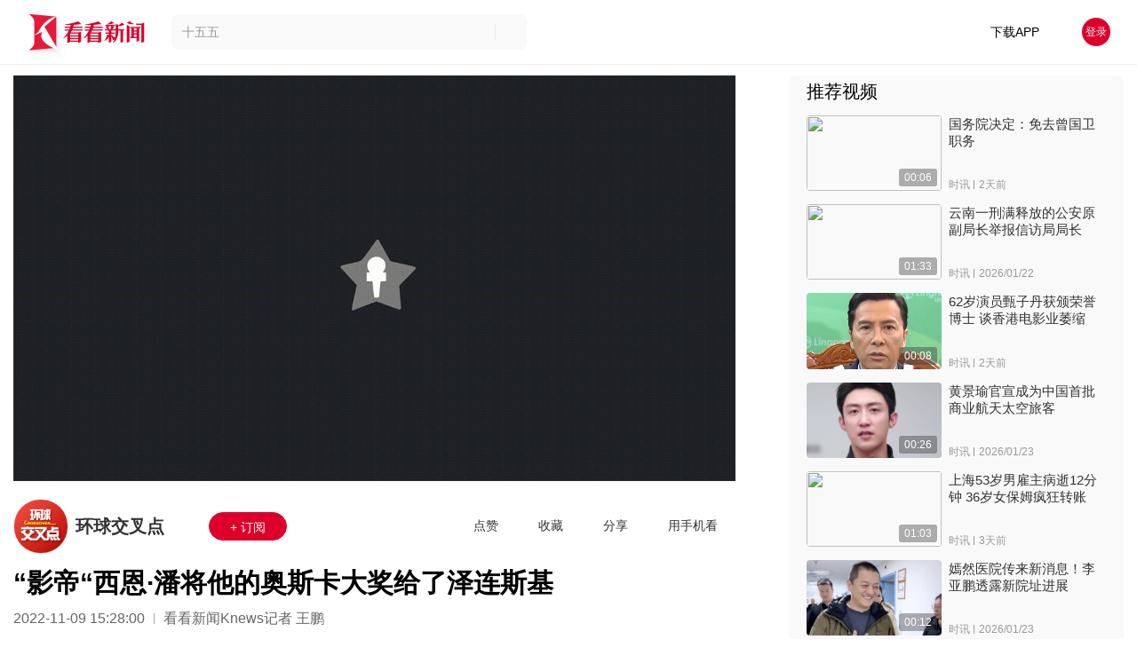

--- FILE ---
content_type: application/javascript; charset=UTF-8
request_url: https://www.kankanews.com/js/indexScroll.js?v=2.0
body_size: -178
content:
var timerIndex = 0;
window.IndexScroll = function(fn) {
  if (new Date().getTime() - timerIndex > 500) {
    timerIndex = new Date().getTime();
    $(window).scroll(function() {
      fn && fn();
    });
  }
};


--- FILE ---
content_type: application/javascript; charset=UTF-8
request_url: https://www.kankanews.com/_knews_nuxt/js/app.v2.37.1.js
body_size: 34464
content:
(window.webpackJsonp=window.webpackJsonp||[]).push([[10],{100:function(e,t,n){"use strict";n.d(t,"b",(function(){return yt})),n.d(t,"a",(function(){return A}));n(36),n(31),n(35),n(38),n(21),n(39);var r=n(24),o=n(14),c=(n(101),n(57),n(110),n(34),n(42),n(136),n(1)),l=n(46),d=n(476),h=n(333),f=n.n(h),m=n(160),v=n.n(m),x=(n(73),n(74),n(334)),_=n(99),y=n(2);"scrollRestoration"in window.history&&(Object(y.u)("manual"),window.addEventListener("beforeunload",(function(){Object(y.u)("auto")})),window.addEventListener("load",(function(){Object(y.u)("manual")})));function k(object,e){var t=Object.keys(object);if(Object.getOwnPropertySymbols){var n=Object.getOwnPropertySymbols(object);e&&(n=n.filter((function(e){return Object.getOwnPropertyDescriptor(object,e).enumerable}))),t.push.apply(t,n)}return t}function w(e){for(var i=1;i<arguments.length;i++){var source=null!=arguments[i]?arguments[i]:{};i%2?k(Object(source),!0).forEach((function(t){Object(o.a)(e,t,source[t])})):Object.getOwnPropertyDescriptors?Object.defineProperties(e,Object.getOwnPropertyDescriptors(source)):k(Object(source)).forEach((function(t){Object.defineProperty(e,t,Object.getOwnPropertyDescriptor(source,t))}))}return e}var j=function(){};c.default.use(x.a);var O={mode:"history",base:"/",linkActiveClass:"nuxt-link-active",linkExactActiveClass:"nuxt-link-exact-active",scrollBehavior:function(e,t,n){var r=!1,o=e!==t;n?r=n:o&&function(e){var t=Object(y.g)(e);if(1===t.length){var n=t[0].options;return!1!==(void 0===n?{}:n).scrollToTop}return t.some((function(e){var t=e.options;return t&&t.scrollToTop}))}(e)&&(r={x:0,y:0});var c=window.$nuxt;return(!o||e.path===t.path&&e.hash!==t.hash)&&c.$nextTick((function(){return c.$emit("triggerScroll")})),new Promise((function(t){c.$once("triggerScroll",(function(){if(e.hash){var n=e.hash;void 0!==window.CSS&&void 0!==window.CSS.escape&&(n="#"+window.CSS.escape(n.substr(1)));try{document.querySelector(n)&&(r={selector:n})}catch(e){}}t(r)}))}))},routes:[{path:"/account",component:function(){return Object(y.m)(n.e(74).then(n.bind(null,1307)))},name:"account",children:[{path:"collect",component:function(){return Object(y.m)(n.e(75).then(n.bind(null,1308)))},name:"account-index-collect"},{path:"history",component:function(){return Object(y.m)(n.e(76).then(n.bind(null,1309)))},name:"account-index-history"},{path:"subscription",component:function(){return Object(y.m)(n.e(77).then(n.bind(null,1310)))},name:"account-index-subscription"}]},{path:"/dragontv",component:function(){return Object(y.m)(n.e(83).then(n.bind(null,1311)))},name:"dragontv"},{path:"/k24",component:function(){return Object(y.m)(n.e(85).then(n.bind(null,1312)))},name:"k24"},{path:"/kandian",component:function(){return Object(y.m)(n.e(87).then(n.bind(null,1313)))},name:"kandian"},{path:"/login",component:function(){return Object(y.m)(n.e(96).then(n.bind(null,1314)))},name:"login"},{path:"/report",component:function(){return Object(y.m)(Promise.all([n.e(4),n.e(102)]).then(n.bind(null,1315)))},name:"report"},{path:"/search",component:function(){return Object(y.m)(Promise.all([n.e(0),n.e(103)]).then(n.bind(null,1316)))},name:"search"},{path:"/special",component:function(){return Object(y.m)(n.e(105).then(n.bind(null,1317)))},name:"special"},{path:"/stv",component:function(){return Object(y.m)(n.e(106).then(n.bind(null,1318)))},name:"stv"},{path:"/xinwen",component:function(){return Object(y.m)(n.e(108).then(n.bind(null,1319)))},name:"xinwen"},{path:"/account/home",component:function(){return Object(y.m)(n.e(73).then(n.bind(null,1320)))},name:"account-home"},{path:"/list/ztlist/zt",component:function(){return Object(y.m)(n.e(94).then(n.bind(null,1321)))},name:"list-ztlist-zt"},{path:"/list/ztlist/zt/:id",component:function(){return Object(y.m)(n.e(93).then(n.bind(null,1322)))},name:"list-ztlist-zt-id"},{path:"/list/onlive/:id?",component:function(){return Object(y.m)(n.e(92).then(n.bind(null,1323)))},name:"list-onlive-id"},{path:"/list/newsList/*",component:function(){return Object(y.m)(n.e(91).then(n.bind(null,1324)))},name:"list-newsList-all"},{path:"/list/dragonList/*",component:function(){return Object(y.m)(n.e(90).then(n.bind(null,1325)))},name:"list-dragonList-all"},{path:"/aboutcn/:name?",component:function(){return Object(y.m)(Promise.all([n.e(7),n.e(5),n.e(6),n.e(72)]).then(n.bind(null,1326)))},name:"aboutcn-name"},{path:"/channel/:id?",component:function(){return Object(y.m)(Promise.all([n.e(0),n.e(8),n.e(78)]).then(n.bind(null,1327)))},name:"channel-id"},{path:"/content_preview/:id?",component:function(){return Object(y.m)(Promise.all([n.e(1),n.e(2),n.e(79)]).then(n.bind(null,1305)))},name:"content_preview-id"},{path:"/detail_old/:id?",component:function(){return Object(y.m)(n.e(81).then(n.bind(null,1328)))},name:"detail_old-id"},{path:"/detail_preview/:id?",component:function(){return Object(y.m)(Promise.all([n.e(1),n.e(2),n.e(82)]).then(n.bind(null,1329)))},name:"detail_preview-id"},{path:"/detail/:id?",component:function(){return Object(y.m)(Promise.all([n.e(1),n.e(80)]).then(n.bind(null,1330)))},name:"detail-id"},{path:"/kandian/:id",component:function(){return Object(y.m)(n.e(86).then(n.bind(null,1331)))},name:"kandian-id"},{path:"/kankanhao/:id?",component:function(){return Object(y.m)(n.e(88).then(n.bind(null,1306)))},name:"kankanhao-id"},{path:"/liveroom_preview/:id?",component:function(){return Object(y.m)(n.e(95).then(n.bind(null,1332)))},name:"liveroom_preview-id"},{path:"/onlive/:id?",component:function(){return Object(y.m)(n.e(98).then(n.bind(null,1333)))},name:"onlive-id"},{path:"/program/:id",component:function(){return Object(y.m)(Promise.all([n.e(0),n.e(3),n.e(9),n.e(100)]).then(n.bind(null,1334)))},name:"program-id"},{path:"/report/:id",component:function(){return Object(y.m)(Promise.all([n.e(4),n.e(101)]).then(n.bind(null,1335)))},name:"report-id"},{path:"/special/:id",component:function(){return Object(y.m)(Promise.all([n.e(0),n.e(104)]).then(n.bind(null,1336)))},name:"special-id"},{path:"/xinwen/:id",component:function(){return Object(y.m)(n.e(107).then(n.bind(null,1337)))},name:"xinwen-id"},{path:"/a/:date?/:id?",component:function(){return Object(y.m)(n.e(71).then(n.bind(null,1338)))},name:"a-date-id"},{path:"/program/:id?/:date",component:function(){return Object(y.m)(Promise.all([n.e(0),n.e(3),n.e(9),n.e(99)]).then(n.bind(null,1339)))},name:"program-id-date"},{path:"/m/*",component:function(){return Object(y.m)(n.e(97).then(n.bind(null,1340)))},name:"m-all"},{path:"/list/*",component:function(){return Object(y.m)(n.e(89).then(n.bind(null,1341)))},name:"list-all"},{path:"/",component:function(){return Object(y.m)(Promise.all([n.e(0),n.e(8),n.e(84)]).then(n.bind(null,1342)))},name:"index"}],fallback:!1};function C(e,t){var base=t._app&&t._app.basePath||O.base,n=new x.a(w(w({},O),{},{base:base})),r=n.push;n.push=function(e){var t=arguments.length>1&&void 0!==arguments[1]?arguments[1]:j,n=arguments.length>2?arguments[2]:void 0;return r.call(this,e,t,n)};var o=n.resolve.bind(n);return n.resolve=function(e,t,n){return"string"==typeof e&&(e=Object(_.c)(e)),o(e,t,n)},n}var S={name:"NuxtChild",functional:!0,props:{nuxtChildKey:{type:String,default:""},keepAlive:Boolean,keepAliveProps:{type:Object,default:void 0}},render:function(e,t){var n=t.parent,data=t.data,r=t.props,o=n.$createElement;data.nuxtChild=!0;for(var c=n,l=n.$nuxt.nuxt.transitions,d=n.$nuxt.nuxt.defaultTransition,h=0;n;)n.$vnode&&n.$vnode.data.nuxtChild&&h++,n=n.$parent;data.nuxtChildDepth=h;var f=l[h]||d,m={};T.forEach((function(e){void 0!==f[e]&&(m[e]=f[e])}));var v={};P.forEach((function(e){"function"==typeof f[e]&&(v[e]=f[e].bind(c))}));var x=v.beforeEnter;if(v.beforeEnter=function(e){if(window.$nuxt.$nextTick((function(){window.$nuxt.$emit("triggerScroll")})),x)return x.call(c,e)},!1===f.css){var _=v.leave;(!_||_.length<2)&&(v.leave=function(e,t){_&&_.call(c,e),c.$nextTick(t)})}var y=o("routerView",data);return r.keepAlive&&(y=o("keep-alive",{props:r.keepAliveProps},[y])),o("transition",{props:m,on:v},[y])}},T=["name","mode","appear","css","type","duration","enterClass","leaveClass","appearClass","enterActiveClass","enterActiveClass","leaveActiveClass","appearActiveClass","enterToClass","leaveToClass","appearToClass"],P=["beforeEnter","enter","afterEnter","enterCancelled","beforeLeave","leave","afterLeave","leaveCancelled","beforeAppear","appear","afterAppear","appearCancelled"],E=(n(84),n(9)),I=n(10),L=n(3),$=function(){function e(){Object(E.a)(this,e)}return Object(I.a)(e,[{key:"execute",value:function(e){L.b.instance&&L.b.instance.track("ErrorPageEnter",e)}}]),e}();function D(object,e){var t=Object.keys(object);if(Object.getOwnPropertySymbols){var n=Object.getOwnPropertySymbols(object);e&&(n=n.filter((function(e){return Object.getOwnPropertyDescriptor(object,e).enumerable}))),t.push.apply(t,n)}return t}function N(e){for(var i=1;i<arguments.length;i++){var source=null!=arguments[i]?arguments[i]:{};i%2?D(Object(source),!0).forEach((function(t){Object(o.a)(e,t,source[t])})):Object.getOwnPropertyDescriptors?Object.defineProperties(e,Object.getOwnPropertyDescriptors(source)):D(Object(source)).forEach((function(t){Object.defineProperty(e,t,Object.getOwnPropertyDescriptor(source,t))}))}return e}var R={name:"error",layout:"default2",props:["error"],head:function(){return{link:[{rel:"stylesheet",href:"".concat("https://skin.kankanews.com","/v7/css/public.css?20170725")},{rel:"stylesheet",href:"/css/index.css"},{rel:"stylesheet",href:"".concat("https://skin.kankanews.com","/kkNuxt/css/new_kk.css")},{rel:"stylesheet",href:"".concat("https://skin.kankanews.com","/v7/css/public.css")}],script:[{src:"".concat("https://skin.kankanews.com","/kknews/js/jquery-3.7.1.min.js")},{src:"".concat("https://skin.kankanews.com","/sensors/sensorsdata.min.js")},{src:"/js/toNewMpage.js?v=2.0"},{src:"/js/indexScroll.js?v=2.0"}]}},beforeCreate:function(){},data:function(){return{errorTrack:null}},methods:N(N({},Object(l.b)(["refreshUserInfo","refreshUserData"])),{},{reloadPage:function(){location.reload()},getQuery:function(){for(var e=decodeURIComponent(window.location.href),param=(e=decodeURI(e)).substring(e.indexOf("?")+1).split("&"),t={},i=0;i<param.length;i++){var n=param[i].split("=");t[n[0]]=n[1]}return t}}),created:function(){this.refreshUserData(),this.refreshUserInfo(),this.errorTrack=new $},mounted:function(){this.errorTrack.execute({error_type:this.error.statusCode,link_url:window.location.href})},components:{}},M=(n(562),n(5)),A=Object(M.a)(R,(function(){var e=this,t=e.$createElement,n=e._self._c||t;return n("div",{staticClass:"error-page"},[404===e.error.statusCode?[e._m(0)]:[n("div",{staticClass:"bg500"},[n("div",[n("h1",[e._v(e._s(e.error.message))]),e._v(" "),n("button",{staticClass:"refresh-btn",on:{click:e.reloadPage}},[e._v("\n          点击刷新页面\n        ")])])])]],2)}),[function(){var e=this,t=e.$createElement,n=e._self._c||t;return n("div",{staticClass:"mainWrapper"},[n("div",{staticClass:"banner clearfix"},[n("p",{staticClass:"tit404"},[e._v("您访问的页面不见了！")]),e._v(" "),n("p",{staticClass:"goHome"},[n("a",{attrs:{href:"/"}},[e._v("返回首页")])])]),e._v(" "),n("div",{staticClass:"contentWrapper"},[n("div",{staticClass:"contentInfo"},[n("p",[e._v("抱歉！您要访问的页面可能已经删除、失效或者暂时不可用。")]),e._v(" "),n("div",[n("p",[e._v("请尝试一下操作：")]),e._v(" "),n("p",[e._v("· 确保浏览器地址栏中显示的网站地址的拼写和格式正确无误。")]),e._v(" "),n("p",[e._v("\n              ·\n              如果通过单击链接而到达了该网页，请与网站管理员联系，通知我们该链接不正确。\n            ")])]),e._v(" "),n("p",[e._v("但您可以看看大家都在关注什么？")])]),e._v(" "),n("div",{staticClass:"hotvideo MarB10"},[n("div",{staticClass:"clearfix"},[n("dl",{staticClass:"left"},[n("dt",[n("a",{attrs:{href:"/a/2017-06-30/0038052135.shtml",target:"_blank"}},[n("img",{attrs:{src:"//p.statickksmg.com/image/2017/06/30/9b9166180150e634fc315ed47dadb1d5_320x240.jpg",alt:"夫妇俩家中身亡 妻子留有遗书"}})])]),e._v(" "),n("dd",[n("a",{attrs:{href:"/a/2017-06-30/0038052135.shtml",target:"_blank"}},[e._v("夫妇俩家中身亡 妻子留有遗书")])])]),e._v(" "),n("dl",{staticClass:"left"},[n("dt",[n("a",{attrs:{href:"/a/2017-07-01/0038052850.shtml",target:"_blank"}},[n("img",{attrs:{src:"//p.statickksmg.com/image/2017/07/01/cea0bd81fc861a267a31c2c3498e95dd_320x240.jpg",alt:"警察撕烂泰迪熊寻找被盗电脑 女子见"}})])]),e._v(" "),n("dd",[n("a",{attrs:{href:"/a/2017-07-01/0038052850.shtml",target:"_blank"}},[e._v("警察撕烂泰迪熊寻找被盗电脑 女子见")])])]),e._v(" "),n("dl",{staticClass:"left"},[n("dt",[n("a",{attrs:{href:"/a/2017-06-30/0038052191.shtml",target:"_blank"}},[n("img",{attrs:{src:"//p.statickksmg.com/image/2017/06/30/6b9ea835d8666ee7bfb15da021065f63_320x240.jpg",alt:" 视频｜补壹刀：这次跟以往不同，印度直接"}})])]),e._v(" "),n("dd",[n("a",{attrs:{href:"/a/2017-06-30/0038052191.shtml",target:"_blank"}},[e._v("\n                  视频｜补壹刀：这次跟以往不同，印度直接")])])]),e._v(" "),n("dl",{staticClass:"left"},[n("dt",[n("a",{attrs:{href:"/a/2017-07-01/0038052831.shtml",target:"_blank"}},[n("img",{attrs:{src:"//p.statickksmg.com/image/2017/07/01/f31ff852aa975daacc4a9e646e957506_320x240.jpg",alt:"视频｜“章莹颖绑架案”细节：FBI监听到"}})])]),e._v(" "),n("dd",[n("a",{attrs:{href:"/a/2017-07-01/0038052831.shtml",target:"_blank"}},[e._v("视频｜“章莹颖绑架案”细节：FBI监听到")])])])])])])])}],!1,null,"f08103bc",null).exports,H=n(68),U=(n(164),{name:"Nuxt",components:{NuxtChild:S,NuxtError:A},props:{nuxtChildKey:{type:String,default:void 0},keepAlive:Boolean,keepAliveProps:{type:Object,default:void 0},name:{type:String,default:"default"}},errorCaptured:function(e){this.displayingNuxtError&&(this.errorFromNuxtError=e,this.$forceUpdate())},computed:{routerViewKey:function(){if(void 0!==this.nuxtChildKey||this.$route.matched.length>1)return this.nuxtChildKey||Object(y.c)(this.$route.matched[0].path)(this.$route.params);var e=Object(H.a)(this.$route.matched,1)[0];if(!e)return this.$route.path;var t=e.components.default;if(t&&t.options){var n=t.options;if(n.key)return"function"==typeof n.key?n.key(this.$route):n.key}return/\/$/.test(e.path)?this.$route.path:this.$route.path.replace(/\/$/,"")}},beforeCreate:function(){c.default.util.defineReactive(this,"nuxt",this.$root.$options.nuxt)},render:function(e){var t=this;return this.nuxt.err?this.errorFromNuxtError?(this.$nextTick((function(){return t.errorFromNuxtError=!1})),e("div",{},[e("h2","An error occurred while showing the error page"),e("p","Unfortunately an error occurred and while showing the error page another error occurred"),e("p","Error details: ".concat(this.errorFromNuxtError.toString())),e("nuxt-link",{props:{to:"/"}},"Go back to home")])):(this.displayingNuxtError=!0,this.$nextTick((function(){return t.displayingNuxtError=!1})),e(A,{props:{error:this.nuxt.err}})):e("NuxtChild",{key:this.routerViewKey,props:this.$props})}}),z=(n(94),n(165),n(166),n(167),n(51),{name:"NuxtLoading",data:function(){return{percent:0,show:!1,canSucceed:!0,reversed:!1,skipTimerCount:0,rtl:!1,throttle:200,duration:5e3,continuous:!1}},computed:{left:function(){return!(!this.continuous&&!this.rtl)&&(this.rtl?this.reversed?"0px":"auto":this.reversed?"auto":"0px")}},beforeDestroy:function(){this.clear()},methods:{clear:function(){clearInterval(this._timer),clearTimeout(this._throttle),this._timer=null},start:function(){var e=this;return this.clear(),this.percent=0,this.reversed=!1,this.skipTimerCount=0,this.canSucceed=!0,this.throttle?this._throttle=setTimeout((function(){return e.startTimer()}),this.throttle):this.startTimer(),this},set:function(e){return this.show=!0,this.canSucceed=!0,this.percent=Math.min(100,Math.max(0,Math.floor(e))),this},get:function(){return this.percent},increase:function(e){return this.percent=Math.min(100,Math.floor(this.percent+e)),this},decrease:function(e){return this.percent=Math.max(0,Math.floor(this.percent-e)),this},pause:function(){return clearInterval(this._timer),this},resume:function(){return this.startTimer(),this},finish:function(){return this.percent=this.reversed?0:100,this.hide(),this},hide:function(){var e=this;return this.clear(),setTimeout((function(){e.show=!1,e.$nextTick((function(){e.percent=0,e.reversed=!1}))}),500),this},fail:function(e){return this.canSucceed=!1,this},startTimer:function(){var e=this;this.show||(this.show=!0),void 0===this._cut&&(this._cut=1e4/Math.floor(this.duration)),this._timer=setInterval((function(){e.skipTimerCount>0?e.skipTimerCount--:(e.reversed?e.decrease(e._cut):e.increase(e._cut),e.continuous&&(e.percent>=100||e.percent<=0)&&(e.skipTimerCount=1,e.reversed=!e.reversed))}),100)}},render:function(e){var t=e(!1);return this.show&&(t=e("div",{staticClass:"nuxt-progress",class:{"nuxt-progress-notransition":this.skipTimerCount>0,"nuxt-progress-failed":!this.canSucceed},style:{width:this.percent+"%",left:this.left}})),t}}),B=(n(564),Object(M.a)(z,undefined,undefined,!1,null,null,null).exports),K=n(69),F=n(70),Y=n(71),W=n(92),Q={components:{TopHeader:Y.default,NewFooter:K.default,NewCopyright:F.default,Login:W.default},head:function(){return{link:[{rel:"stylesheet",href:"/css/reset.css"},{rel:"stylesheet",href:"/css/global.css?v=".concat("2.37.1")},{rel:"stylesheet",href:"/css/noSupport.css?v=".concat("2.37.1")}],script:[{src:"/js/noSupport.js?v=".concat("2.37.1"),body:!0},{src:"".concat("https://skin.kankanews.com","/kknews/js/jquery-3.7.1.min.js")},{src:"".concat("https://skin.kankanews.com","/sensors/sensorsdata.min.js")}]}}},V=(n(633),Object(M.a)(Q,(function(){var e=this,t=e.$createElement,n=e._self._c||t;return n("div",{staticClass:"index-layout"},[n("TopHeader"),e._v(" "),n("Nuxt"),e._v(" "),n("div",{staticClass:"program-bottom"},[n("div",{staticClass:"footer-box"},[n("div"),e._v(" "),n("NewFooter"),e._v(" "),n("div")],1),e._v(" "),n("div",{staticClass:"copyright"},[n("div"),e._v(" "),n("NewCopyright"),e._v(" "),n("div")],1)]),e._v(" "),e.$store.state.isShowLoginModal?n("Login"):e._e()],1)}),[],!1,null,"9a95fdc2",null).exports),J={head:function(){return{link:[{rel:"stylesheet",href:"/css/reset.css"},{rel:"stylesheet",href:"/css/global.css?v=".concat("2.37.1")},{rel:"stylesheet",href:"/css/noSupport.css?v=".concat("2.37.1")}],script:[{src:"/js/noSupport.js?v=".concat("2.37.1"),body:!0},{src:"".concat("https://skin.kankanews.com","/kknews/js/jquery-3.7.1.min.js")},{src:"".concat("https://skin.kankanews.com","/sensors/sensorsdata.min.js")}]}}},X=(n(635),n(637),Object(M.a)(J,(function(){var e=this.$createElement,t=this._self._c||e;return t("div",{staticClass:"index-layout"},[t("Nuxt")],1)}),[],!1,null,"93332b2a",null).exports),G={head:function(){return{link:[{rel:"stylesheet",href:"".concat("https://skin.kankanews.com","/v7/css/public.css?20170725")},{rel:"stylesheet",href:"/css/index.css"},{rel:"stylesheet",href:"".concat("https://skin.kankanews.com","/kkNuxt/css/new_kk.css")}],script:[{src:"".concat("https://skin.kankanews.com","/kknews/js/jquery-3.7.1.min.js")},{src:"".concat("https://skin.kankanews.com","/sensors/sensorsdata.min.js")},{src:"/js/toNewMpage.js?v=2.0"},{src:"/js/indexScroll.js?v=2.0"}]}}},Z=Object(M.a)(G,(function(){var e=this.$createElement,t=this._self._c||e;return t("div",[t("Nuxt")],1)}),[],!1,null,null,null).exports,ee={name:"default2",components:{TopHeader:Y.default,NewFooter:K.default,NewCopyright:F.default,Login:W.default},head:function(){return{link:[{rel:"stylesheet",href:"".concat("https://skin.kankanews.com","/v7/css/public.css?20170725")},{rel:"stylesheet",href:"/css/index.css"},{rel:"stylesheet",href:"".concat("https://skin.kankanews.com","/kkNuxt/css/new_kk.css")}],script:[{src:"".concat("https://skin.kankanews.com","/kknews/js/jquery-3.7.1.min.js")},{src:"".concat("https://skin.kankanews.com","/sensors/sensorsdata.min.js")},{src:"/js/toNewMpage.js?v=2.0"},{src:"/js/indexScroll.js?v=2.0"}]}}},te=(n(639),Object(M.a)(ee,(function(){var e=this,t=e.$createElement,n=e._self._c||t;return n("div",{staticClass:"account-layout"},[n("TopHeader"),e._v(" "),n("Nuxt"),e._v(" "),n("BackToTop"),e._v(" "),n("div",{staticClass:"detail-bottom"},[n("div",{staticClass:"footer-box"},[n("div"),e._v(" "),n("NewFooter"),e._v(" "),n("div")],1),e._v(" "),n("div",{staticClass:"copyright"},[n("div"),e._v(" "),n("NewCopyright"),e._v(" "),n("div")],1)]),e._v(" "),e.$store.state.isShowLoginModal?n("Login"):e._e()],1)}),[],!1,null,"abb596f8",null).exports),ne={components:{TopHeader:Y.default,NewFooter:K.default,NewCopyright:F.default,Login:W.default},head:function(){return{meta:[{hid:"Description",name:"Description",content:"看看新闻，在上海，看世界。看看新闻网是国内专业的视频新闻网站，网站整合了SMG强大的视频新闻资源，提供最新最热的视频新闻在线播放，24小时视频直播，海量视频新闻搜索及视频新闻上传通道。内容包括全球热点事件、突发新闻、本地民生新闻等、设有直播、上海、图片、娱乐等10多个内容频道，包含江湖视频和看看新闻两大APP。看看新闻网，网络视频新闻的第一选择，帮你看见，带你看清。"},{hid:"Keywords",name:"Keywords",content:"看看新闻网,看看新闻,SMG,视频新闻,视频直播,电视回看,江湖视频,看懂上海,上海,娱乐,图片"}],link:[{rel:"stylesheet",href:"/css/reset.css"},{rel:"stylesheet",href:"/css/global.css?v=".concat("2.37.1")},{rel:"stylesheet",href:"/css/noSupport.css?v=".concat("2.37.1")}],script:[{src:"/js/noSupport.js?v=".concat("2.37.1"),body:!0},{src:"".concat("https://skin.kankanews.com","/kknews/js/jquery-3.7.1.min.js")},{src:"".concat("https://skin.kankanews.com","/sensors/sensorsdata.min.js")},{src:"/js/toNewMpage.js?v=2.0"},{src:"/js/indexScroll.js?v=2.0"}]}},mounted:function(){}},re=(n(641),Object(M.a)(ne,(function(){var e=this,t=e.$createElement,n=e._self._c||t;return n("div",{staticClass:"account-layout"},[n("TopHeader"),e._v(" "),n("Nuxt"),e._v(" "),n("div",{staticClass:"detail-bottom"},[n("div",{staticClass:"footer-box"},[n("div"),e._v(" "),n("NewFooter"),e._v(" "),n("div")],1),e._v(" "),n("div",{staticClass:"copyright"},[n("div"),e._v(" "),n("NewCopyright"),e._v(" "),n("div")],1),e._v(" "),e.$store.state.isShowLoginModal?n("Login"):e._e()],1)],1)}),[],!1,null,"02eb65b0",null).exports),ie={components:{TopHeader:Y.default,NewFooter:K.default,NewCopyright:F.default,Login:W.default},head:function(){return{link:[{rel:"stylesheet",href:"/css/reset.css"},{rel:"stylesheet",href:"/css/global.css?v=".concat("2.37.1")},{rel:"stylesheet",href:"/css/noSupport.css?v=".concat("2.37.1")},{rel:"stylesheet",href:"".concat("https://skin.kankanews.com","/kknews/xgplayer/xgplayer_3.0.8.min.css")},{rel:"stylesheet",href:"".concat("https://skin.kankanews.com","/kknews/swiper/swiper-8.4.7/swiper-bundle.min.css")}],script:[{src:"/js/noSupport.js?v=".concat("2.37.1"),body:!0},{src:"".concat("https://skin.kankanews.com","/kknews/js/jquery-3.7.1.min.js")},{src:"".concat("https://skin.kankanews.com","/sensors/sensorsdata.min.js")},{src:"".concat("https://skin.kankanews.com","/kknews/xgplayer/xgplayer_3.0.8.min.js"),body:!0},{src:"".concat("https://skin.kankanews.com","/kknews/xgplayer/xgplayer-hls.js_3.0.0-alpha.min.js"),body:!0},{src:"".concat("https://skin.kankanews.com","/kknews/swiper/swiper-8.4.7/swiper-bundle.min.js"),body:!0},{src:"/js/toNewMpage.js?v=2.0"}]}}},oe=(n(643),Object(M.a)(ie,(function(){var e=this,t=e.$createElement,n=e._self._c||t;return n("div",{staticClass:"index-layout"},[n("TopHeader",{attrs:{isShowEye:!0}}),e._v(" "),n("Nuxt"),e._v(" "),n("div",{staticClass:"program-bottom"},[n("div",{staticClass:"footer-box"},[n("div"),e._v(" "),n("NewFooter"),e._v(" "),n("div")],1),e._v(" "),n("div",{staticClass:"copyright"},[n("div"),e._v(" "),n("NewCopyright"),e._v(" "),n("div")],1)]),e._v(" "),e.$store.state.isShowLoginModal?n("Login"):e._e()],1)}),[],!1,null,"5446b54c",null).exports),ae={head:function(){return{link:[{rel:"stylesheet",href:"/css/reset.css"},{rel:"stylesheet",href:"/css/global.css?v=".concat("2.37.1")}]}}},se=Object(M.a)(ae,(function(){var e=this.$createElement,t=this._self._c||e;return t("div",{staticClass:"login-layout"},[t("Nuxt")],1)}),[],!1,null,null,null).exports,ce={head:function(){return{link:[{rel:"stylesheet",href:"".concat("https://skin.kankanews.com","/v7/css/public.css?20170725")},{rel:"stylesheet",href:"/css/index.css"},{rel:"stylesheet",href:"".concat("https://skin.kankanews.com","/kkNuxt/css/new_kk.css")}],script:[{src:"".concat("https://skin.kankanews.com","/kknews/js/jquery-3.7.1.min.js")},{src:"".concat("https://skin.kankanews.com","/sensors/sensorsdata.min.js")},{src:"/js/toNewMpage.js?v=2.0"},{src:"/js/indexScroll.js?v=2.0"}]}}},ue=Object(M.a)(ce,(function(){var e=this.$createElement,t=this._self._c||e;return t("div",[t("Nuxt")],1)}),[],!1,null,null,null).exports,le={components:{TopHeader:Y.default,NewFooter:K.default,NewCopyright:F.default},head:function(){return{link:[{rel:"stylesheet",href:"/css/reset.css"},{rel:"stylesheet",href:"/css/global.css?v=".concat("2.37.1")},{rel:"stylesheet",href:"/css/noSupport.css?v=".concat("2.37.1")}],script:[{src:"/js/noSupport.js?v=".concat("2.37.1"),body:!0}]}}},de=(n(645),Object(M.a)(le,(function(){var e=this,t=e.$createElement,n=e._self._c||t;return n("div",{staticClass:"program-layout"},[n("TopHeader"),e._v(" "),n("Nuxt"),e._v(" "),n("div",{staticClass:"program-bottom"},[n("div",{staticClass:"footer-box"},[n("div"),e._v(" "),n("NewFooter"),e._v(" "),n("div")],1),e._v(" "),n("div",{staticClass:"copyright"},[n("div"),e._v(" "),n("NewCopyright"),e._v(" "),n("div")],1)])],1)}),[],!1,null,"37762541",null).exports),he={name:"RightSideBarSubNav",head:function(){return{link:[{rel:"stylesheet",href:"".concat("https://skin.kankanews.com","/v7/css/public.css?20170725")},{rel:"stylesheet",href:"/css/index.css"},{rel:"stylesheet",href:"".concat("https://skin.kankanews.com","/kkNuxt/css/new_kk.css")}],script:[{src:"".concat("https://skin.kankanews.com","/kknews/js/jquery-3.7.1.min.js")},{src:"".concat("https://skin.kankanews.com","/sensors/sensorsdata.min.js")},{src:"/js/toNewMpage.js?v=2.0"},{src:"/js/indexScroll.js?v=2.0"}]}}},fe=Object(M.a)(he,(function(){var e=this,t=e.$createElement,n=e._self._c||t;return n("div",[n("top-nav"),e._v(" "),n("Nuxt"),e._v(" "),n("BackToTop"),e._v(" "),n("Footer"),e._v(" "),n("Copyright")],1)}),[],!1,null,null,null).exports,pe={head:function(){return{link:[{rel:"stylesheet",href:"".concat("https://skin.kankanews.com","/v7/css/public.css?20170725")},{rel:"stylesheet",href:"/css/index.css"},{rel:"stylesheet",href:"".concat("https://skin.kankanews.com","/v5/search/css/style.css")},{rel:"stylesheet",href:"".concat("https://skin.kankanews.com","/kkNuxt/css/new_kk.css")}],script:[{src:"".concat("https://skin.kankanews.com","/kknews/js/jquery-3.7.1.min.js")},{src:"".concat("https://skin.kankanews.com","/sensors/sensorsdata.min.js")},{src:"/js/toNewMpage.js?v=2.0"},{src:"/js/indexScroll.js?v=2.0"}]}}},me=Object(M.a)(pe,(function(){var e=this.$createElement,t=this._self._c||e;return t("div",[t("Nuxt")],1)}),[],!1,null,null,null).exports,ve={components:{TopHeader:Y.default,NewFooter:K.default,NewCopyright:F.default,Login:W.default},head:function(){return{link:[{rel:"stylesheet",href:"/css/reset.css"},{rel:"stylesheet",href:"/css/global.css?v=".concat("2.37.1")},{rel:"stylesheet",href:"/css/noSupport.css?v=".concat("2.37.1")},{rel:"stylesheet",href:"".concat("https://skin.kankanews.com","/kknews/xgplayer/xgplayer_3.0.8.min.css")},{rel:"stylesheet",href:"".concat("https://skin.kankanews.com","/kknews/swiper/swiper-8.4.7/swiper-bundle.min.css")}],script:[{src:"/js/noSupport.js?v=".concat("2.37.1"),body:!0},{src:"".concat("https://skin.kankanews.com","/kknews/js/jquery-3.7.1.min.js")},{src:"".concat("https://skin.kankanews.com","/sensors/sensorsdata.min.js")},{src:"".concat("https://skin.kankanews.com","/kknews/xgplayer/xgplayer_3.0.8.min.js"),body:!0},{src:"".concat("https://skin.kankanews.com","/kknews/xgplayer/xgplayer-hls.js_3.0.0-alpha.min.js"),body:!0},{src:"".concat("https://skin.kankanews.com","/kknews/swiper/swiper-8.4.7/swiper-bundle.min.js"),body:!0},{src:"/js/toNewMpage.js?v=2.0"}]}}},ge=(n(647),Object(M.a)(ve,(function(){var e=this,t=e.$createElement,n=e._self._c||t;return n("div",{staticClass:"index-layout"},[n("TopHeader",{attrs:{isShowEye:!1}}),e._v(" "),n("Nuxt"),e._v(" "),n("div",{staticClass:"program-bottom"},[n("div",{staticClass:"footer-box"},[n("div"),e._v(" "),n("NewFooter"),e._v(" "),n("div")],1),e._v(" "),n("div",{staticClass:"copyright"},[n("div"),e._v(" "),n("NewCopyright"),e._v(" "),n("div")],1)]),e._v(" "),e.$store.state.isShowLoginModal?n("Login"):e._e()],1)}),[],!1,null,"1195ce83",null).exports),be=Object(M.a)({},(function(){var e=this.$createElement;return(this._self._c||e)("Nuxt")}),[],!1,null,null,null).exports;function xe(e,t){var n="undefined"!=typeof Symbol&&e[Symbol.iterator]||e["@@iterator"];if(!n){if(Array.isArray(e)||(n=function(e,t){if(!e)return;if("string"==typeof e)return _e(e,t);var n=Object.prototype.toString.call(e).slice(8,-1);"Object"===n&&e.constructor&&(n=e.constructor.name);if("Map"===n||"Set"===n)return Array.from(e);if("Arguments"===n||/^(?:Ui|I)nt(?:8|16|32)(?:Clamped)?Array$/.test(n))return _e(e,t)}(e))||t&&e&&"number"==typeof e.length){n&&(e=n);var i=0,r=function(){};return{s:r,n:function(){return i>=e.length?{done:!0}:{done:!1,value:e[i++]}},e:function(e){throw e},f:r}}throw new TypeError("Invalid attempt to iterate non-iterable instance.\nIn order to be iterable, non-array objects must have a [Symbol.iterator]() method.")}var o,c=!0,l=!1;return{s:function(){n=n.call(e)},n:function(){var e=n.next();return c=e.done,e},e:function(e){l=!0,o=e},f:function(){try{c||null==n.return||n.return()}finally{if(l)throw o}}}}function _e(e,t){(null==t||t>e.length)&&(t=e.length);for(var i=0,n=new Array(t);i<t;i++)n[i]=e[i];return n}var ye={_AboutLayout:Object(y.s)(V),_AboutLayout2:Object(y.s)(X),_ContentPreview:Object(y.s)(Z),_default2:Object(y.s)(te),_detail:Object(y.s)(re),_IndexLayout:Object(y.s)(oe),_LoginLayout:Object(y.s)(se),_MLayout:Object(y.s)(ue),_ProgramLayout:Object(y.s)(de),_RightSideBarSubNav:Object(y.s)(fe),_search:Object(y.s)(me),_search2:Object(y.s)(ge),_default:Object(y.s)(be)},ke={render:function(e,t){var n=e("NuxtLoading",{ref:"loading"}),r=e(this.layout||"nuxt"),o=e("div",{domProps:{id:"__layout"},key:this.layoutName},[r]),c=e("transition",{props:{name:"layout",mode:"out-in"},on:{beforeEnter:function(e){window.$nuxt.$nextTick((function(){window.$nuxt.$emit("triggerScroll")}))}}},[o]);return e("div",{domProps:{id:"__nuxt"}},[n,c])},data:function(){return{isOnline:!0,layout:null,layoutName:"",nbFetching:0}},beforeCreate:function(){c.default.util.defineReactive(this,"nuxt",this.$options.nuxt)},created:function(){this.$root.$options.$nuxt=this,window.$nuxt=this,this.refreshOnlineStatus(),window.addEventListener("online",this.refreshOnlineStatus),window.addEventListener("offline",this.refreshOnlineStatus),this.error=this.nuxt.error,this.context=this.$options.context},mounted:function(){var e=this;return Object(r.a)(regeneratorRuntime.mark((function t(){return regeneratorRuntime.wrap((function(t){for(;;)switch(t.prev=t.next){case 0:e.$loading=e.$refs.loading;case 1:case"end":return t.stop()}}),t)})))()},watch:{"nuxt.err":"errorChanged"},computed:{isOffline:function(){return!this.isOnline},isFetching:function(){return this.nbFetching>0}},methods:{refreshOnlineStatus:function(){void 0===window.navigator.onLine?this.isOnline=!0:this.isOnline=window.navigator.onLine},refresh:function(){var e=this;return Object(r.a)(regeneratorRuntime.mark((function t(){var n,r;return regeneratorRuntime.wrap((function(t){for(;;)switch(t.prev=t.next){case 0:if((n=Object(y.h)(e.$route)).length){t.next=3;break}return t.abrupt("return");case 3:return e.$loading.start(),r=n.map((function(t){var p=[];if(t.$options.fetch&&t.$options.fetch.length&&p.push(Object(y.q)(t.$options.fetch,e.context)),t.$fetch)p.push(t.$fetch());else{var n,r=xe(Object(y.e)(t.$vnode.componentInstance));try{for(r.s();!(n=r.n()).done;){var component=n.value;p.push(component.$fetch())}}catch(e){r.e(e)}finally{r.f()}}return t.$options.asyncData&&p.push(Object(y.q)(t.$options.asyncData,e.context).then((function(e){for(var n in e)c.default.set(t.$data,n,e[n])}))),Promise.all(p)})),t.prev=5,t.next=8,Promise.all(r);case 8:t.next=15;break;case 10:t.prev=10,t.t0=t.catch(5),e.$loading.fail(t.t0),Object(y.k)(t.t0),e.error(t.t0);case 15:e.$loading.finish();case 16:case"end":return t.stop()}}),t,null,[[5,10]])})))()},errorChanged:function(){if(this.nuxt.err){this.$loading&&(this.$loading.fail&&this.$loading.fail(this.nuxt.err),this.$loading.finish&&this.$loading.finish());var e=(A.options||A).layout;"function"==typeof e&&(e=e(this.context)),this.setLayout(e)}},setLayout:function(e){return e&&ye["_"+e]||(e="default"),this.layoutName=e,this.layout=ye["_"+e],this.layout},loadLayout:function(e){return e&&ye["_"+e]||(e="default"),Promise.resolve(ye["_"+e])}},components:{NuxtLoading:B}};c.default.use(l.a);var we={};(we=function(e,t){if((e=e.default||e).commit)throw new Error("[nuxt] ".concat(t," should export a method that returns a Vuex instance."));return"function"!=typeof e&&(e=Object.assign({},e)),function(e,t){if(e.state&&"function"!=typeof e.state){var n=Object.assign({},e.state);e=Object.assign({},e,{state:function(){return n}})}return e}(e)}(n(649),"store/index.js")).modules=we.modules||{};var je=we instanceof Function?we:function(){return new l.a.Store(Object.assign({strict:!1},we))};n(161),n(193);function Oe(e){if(!e||!e.functional)return e;var t=Array.isArray(e.props)?e.props:Object.keys(e.props||{});return{render:function(n){var r={},o={};for(var c in this.$attrs)t.includes(c)?o[c]=this.$attrs[c]:r[c]=this.$attrs[c];return n(e,{on:this.$listeners,attrs:r,props:o,scopedSlots:this.$scopedSlots},this.$slots.default)}}}var Ce={MyComponentsInstall:function(){return Promise.resolve().then(n.bind(null,484)).then((function(e){return Oe(e.default||e)}))},AboutcnAfooter:function(){return n.e(12).then(n.bind(null,1343)).then((function(e){return Oe(e.default||e)}))},AboutcnAsider:function(){return n.e(13).then(n.bind(null,1344)).then((function(e){return Oe(e.default||e)}))},AboutcnLeftBar:function(){return n.e(14).then(n.bind(null,1197)).then((function(e){return Oe(e.default||e)}))},AboutcnTopBar:function(){return n.e(27).then(n.bind(null,1345)).then((function(e){return Oe(e.default||e)}))},CommonBackToTop:function(){return Promise.resolve().then(n.bind(null,949)).then((function(e){return Oe(e.default||e)}))},CommonCopyright:function(){return Promise.resolve().then(n.bind(null,950)).then((function(e){return Oe(e.default||e)}))},CommonDownloadQrCode:function(){return Promise.resolve().then(n.bind(null,951)).then((function(e){return Oe(e.default||e)}))},CommonFooter:function(){return Promise.resolve().then(n.bind(null,952)).then((function(e){return Oe(e.default||e)}))},CommonTopLine:function(){return Promise.resolve().then(n.bind(null,953)).then((function(e){return Oe(e.default||e)}))},CommonTopNav:function(){return Promise.resolve().then(n.bind(null,954)).then((function(e){return Oe(e.default||e)}))},CommonEmpty:function(){return Promise.resolve().then(n.bind(null,955)).then((function(e){return Oe(e.default||e)}))},Common2AdBanner:function(){return n.e(28).then(n.bind(null,1149)).then((function(e){return Oe(e.default||e)}))},Common2BackTop:function(){return n.e(29).then(n.bind(null,1018)).then((function(e){return Oe(e.default||e)}))},Common2CopyrightNotice:function(){return n.e(30).then(n.bind(null,1346)).then((function(e){return Oe(e.default||e)}))},Common2DetailComment:function(){return n.e(31).then(n.bind(null,1076)).then((function(e){return Oe(e.default||e)}))},Common2DetailPreviewContent:function(){return Promise.all([n.e(1),n.e(2)]).then(n.bind(null,1209)).then((function(e){return Oe(e.default||e)}))},Common2EditorInfo:function(){return n.e(32).then(n.bind(null,1020)).then((function(e){return Oe(e.default||e)}))},Common2HotListSide:function(){return n.e(33).then(n.bind(null,1071)).then((function(e){return Oe(e.default||e)}))},Common2IndexCorner:function(){return n.e(34).then(n.bind(null,1222)).then((function(e){return Oe(e.default||e)}))},Common2IndexLivePlayer:function(){return n.e(35).then(n.bind(null,1193)).then((function(e){return Oe(e.default||e)}))},Common2K24Side:function(){return n.e(36).then(n.bind(null,1148)).then((function(e){return Oe(e.default||e)}))},Common2KanKanHaoItem:function(){return n.e(37).then(n.bind(null,1210)).then((function(e){return Oe(e.default||e)}))},Common2LeftBar:function(){return Promise.all([n.e(0),n.e(38)]).then(n.bind(null,1072)).then((function(e){return Oe(e.default||e)}))},Common2LoadingTip:function(){return n.e(39).then(n.bind(null,969)).then((function(e){return Oe(e.default||e)}))},Common2Login:function(){return Promise.resolve().then(n.bind(null,92)).then((function(e){return Oe(e.default||e)}))},Common2MaskCanvas:function(){return n.e(40).then(n.bind(null,1347)).then((function(e){return Oe(e.default||e)}))},Common2MaskCanvasVertical:function(){return n.e(41).then(n.bind(null,1348)).then((function(e){return Oe(e.default||e)}))},Common2MoreBtn:function(){return n.e(42).then(n.bind(null,1015)).then((function(e){return Oe(e.default||e)}))},Common2NewCopyright:function(){return Promise.resolve().then(n.bind(null,70)).then((function(e){return Oe(e.default||e)}))},Common2NewFooter:function(){return Promise.resolve().then(n.bind(null,69)).then((function(e){return Oe(e.default||e)}))},Common2NewsItem:function(){return n.e(43).then(n.bind(null,1073)).then((function(e){return Oe(e.default||e)}))},Common2Ori2:function(){return n.e(44).then(n.bind(null,1349)).then((function(e){return Oe(e.default||e)}))},Common2QrCode:function(){return n.e(45).then(n.bind(null,987)).then((function(e){return Oe(e.default||e)}))},Common2RecommendSpecial:function(){return n.e(46).then(n.bind(null,1221)).then((function(e){return Oe(e.default||e)}))},Common2RecommendVideo:function(){return n.e(47).then(n.bind(null,1003)).then((function(e){return Oe(e.default||e)}))},Common2ScrollBanner:function(){return n.e(48).then(n.bind(null,1218)).then((function(e){return Oe(e.default||e)}))},Common2SearchList:function(){return n.e(49).then(n.bind(null,1195)).then((function(e){return Oe(e.default||e)}))},Common2SpecialItem:function(){return n.e(50).then(n.bind(null,1078)).then((function(e){return Oe(e.default||e)}))},Common2SubscriptionCard:function(){return n.e(51).then(n.bind(null,1196)).then((function(e){return Oe(e.default||e)}))},Common2TipInfo:function(){return n.e(52).then(n.bind(null,976)).then((function(e){return Oe(e.default||e)}))},Common2TopHeader:function(){return Promise.resolve().then(n.bind(null,71)).then((function(e){return Oe(e.default||e)}))},Common2TopLine2:function(){return n.e(53).then(n.bind(null,1350)).then((function(e){return Oe(e.default||e)}))},Common2TopNews:function(){return n.e(54).then(n.bind(null,1217)).then((function(e){return Oe(e.default||e)}))},Common2VideoPlayer:function(){return Promise.all([n.e(1),n.e(55)]).then(n.bind(null,1075)).then((function(e){return Oe(e.default||e)}))},Common2Weather:function(){return n.e(56).then(n.bind(null,1219)).then((function(e){return Oe(e.default||e)}))},Common2WeatherNew:function(){return n.e(57).then(n.bind(null,1220)).then((function(e){return Oe(e.default||e)}))},DialogShare:function(){return n.e(58).then(n.bind(null,1002)).then((function(e){return Oe(e.default||e)}))},ImgViewer:function(){return n.e(59).then(n.bind(null,1001)).then((function(e){return Oe(e.default||e)}))},MLoadingApp:function(){return n.e(62).then(n.bind(null,1216)).then((function(e){return Oe(e.default||e)}))},MJianghu:function(){return n.e(60).then(n.bind(null,1077)).then((function(e){return Oe(e.default||e)}))},MKankanxinwen:function(){return n.e(61).then(n.bind(null,1215)).then((function(e){return Oe(e.default||e)}))},ProgramInfo:function(){return n.e(3).then(n.bind(null,1211)).then((function(e){return Oe(e.default||e)}))},ProgramList:function(){return Promise.all([n.e(0),n.e(63)]).then(n.bind(null,1151)).then((function(e){return Oe(e.default||e)}))},ProgramPlayer:function(){return n.e(64).then(n.bind(null,1150)).then((function(e){return Oe(e.default||e)}))},ProgramRecommend:function(){return n.e(66).then(n.bind(null,1152)).then((function(e){return Oe(e.default||e)}))},ProgramQrCode:function(){return n.e(65).then(n.bind(null,1351)).then((function(e){return Oe(e.default||e)}))},ReportPublishInput:function(){return n.e(4).then(n.bind(null,1194)).then((function(e){return Oe(e.default||e)}))},ReportComment:function(){return n.e(67).then(n.bind(null,1212)).then((function(e){return Oe(e.default||e)}))},ReportItem:function(){return n.e(68).then(n.bind(null,1019)).then((function(e){return Oe(e.default||e)}))},ReportRelevance:function(){return n.e(69).then(n.bind(null,1214)).then((function(e){return Oe(e.default||e)}))},ReportTrace:function(){return n.e(70).then(n.bind(null,1213)).then((function(e){return Oe(e.default||e)}))},AboutcnHistoryComponentsYszc20250423:function(){return n.e(5).then(n.bind(null,1304)).then((function(e){return Oe(e.default||e)}))},AboutcnSonComponentsAboutTitle:function(){return n.e(15).then(n.bind(null,966)).then((function(e){return Oe(e.default||e)}))},AboutcnSonComponentsCjqd:function(){return n.e(16).then(n.bind(null,1208)).then((function(e){return Oe(e.default||e)}))},AboutcnSonComponentsContact:function(){return n.e(17).then(n.bind(null,1199)).then((function(e){return Oe(e.default||e)}))},AboutcnSonComponentsGcServe:function(){return n.e(18).then(n.bind(null,1207)).then((function(e){return Oe(e.default||e)}))},AboutcnSonComponentsHzml:function(){return n.e(6).then(n.bind(null,1303)).then((function(e){return Oe(e.default||e)}))},AboutcnSonComponentsLink:function(){return n.e(19).then(n.bind(null,1202)).then((function(e){return Oe(e.default||e)}))},AboutcnSonComponentsMggrxx:function(){return n.e(20).then(n.bind(null,1205)).then((function(e){return Oe(e.default||e)}))},AboutcnSonComponentsProduct:function(){return n.e(21).then(n.bind(null,1200)).then((function(e){return Oe(e.default||e)}))},AboutcnSonComponentsRights:function(){return n.e(22).then(n.bind(null,1201)).then((function(e){return Oe(e.default||e)}))},AboutcnSonComponentsTsyfk:function(){return n.e(23).then(n.bind(null,1203)).then((function(e){return Oe(e.default||e)}))},AboutcnSonComponentsUs:function(){return n.e(24).then(n.bind(null,1198)).then((function(e){return Oe(e.default||e)}))},AboutcnSonComponentsYhxy:function(){return n.e(25).then(n.bind(null,1204)).then((function(e){return Oe(e.default||e)}))},AboutcnSonComponentsYszc:function(){return n.e(7).then(n.bind(null,1302)).then((function(e){return Oe(e.default||e)}))},AboutcnSonComponentsYyqx:function(){return n.e(26).then(n.bind(null,1206)).then((function(e){return Oe(e.default||e)}))}};for(var Se in Ce)c.default.component(Se,Ce[Se]),c.default.component("Lazy"+Se,Ce[Se]);var Te=n(482),Pe=n.n(Te),Ee=function(e,t){var n=e.req,r=e.res,o=!0;t("cookies",Pe()(n,r,o))},Ie=(n(483),n(650),n(484));c.default.use(Ie.default);var Le=n(163),$e={install:function(e){e.prototype.$bus=new e}};c.default.use($e);n(863),n(43);var De=n(485),Ne=n.n(De),Re=(n(874),n(486)),Me=n.n(Re),Ae=(n(876),n(487)),He=n.n(Ae),Ue=(n(886),n(488)),qe=n.n(Ue),ze=(n(888),n(489)),Be=n.n(ze),Ke=(n(891),n(490)),Fe=n.n(Ke),Ye=(n(893),n(491)),We=n.n(Ye),Qe=(n(895),n(492)),Ve=n.n(Qe),Je=(n(929),n(158)),Xe=n.n(Je),Ge=(n(931),n(190)),Ze=n.n(Ge),et=(n(933),n(493)),tt=n.n(et),nt=(n(936),n(494)),it=n.n(nt),ot=(n(938),n(495)),at=n.n(ot),st=(n(940),n(496)),ct=n.n(st),ut=(n(942),n(497)),lt=n.n(ut),ht=(n(944),n(498)),ft=n.n(ht),pt=(n(946),n(331)),mt=n.n(pt);function vt(object,e){var t=Object.keys(object);if(Object.getOwnPropertySymbols){var n=Object.getOwnPropertySymbols(object);e&&(n=n.filter((function(e){return Object.getOwnPropertyDescriptor(object,e).enumerable}))),t.push.apply(t,n)}return t}function gt(e){for(var i=1;i<arguments.length;i++){var source=null!=arguments[i]?arguments[i]:{};i%2?vt(Object(source),!0).forEach((function(t){Object(o.a)(e,t,source[t])})):Object.getOwnPropertyDescriptors?Object.defineProperties(e,Object.getOwnPropertyDescriptors(source)):vt(Object(source)).forEach((function(t){Object.defineProperty(e,t,Object.getOwnPropertyDescriptor(source,t))}))}return e}c.default.use(He.a).use(qe.a).use(Be.a).use(Fe.a).use(We.a).use(Ve.a).use(Xe.a).use(Ze.a).use(tt.a).use(it.a).use(at.a).use(ct.a).use(lt.a).use(ft.a).use(mt.a),c.default.prototype.$message=Me.a,c.default.prototype.$msgbox=Ne.a,c.default.component(f.a.name,f.a),c.default.component(v.a.name,gt(gt({},v.a),{},{render:function(e,t){return v.a._warned||(v.a._warned=!0),v.a.render(e,t)}})),c.default.component(S.name,S),c.default.component("NChild",S),c.default.component(U.name,U),Object.defineProperty(c.default.prototype,"$nuxt",{get:function(){var e=this.$root.$options.$nuxt;return e||"undefined"==typeof window?e:window.$nuxt},configurable:!0}),c.default.use(d.a,{keyName:"head",attribute:"data-n-head",ssrAttribute:"data-n-head-ssr",tagIDKeyName:"hid"});var bt={name:"page",mode:"out-in",appear:!1,appearClass:"appear",appearActiveClass:"appear-active",appearToClass:"appear-to"},xt=l.a.Store.prototype.registerModule;function _t(path,e){var t=arguments.length>2&&void 0!==arguments[2]?arguments[2]:{},n=Array.isArray(path)?!!path.reduce((function(e,path){return e&&e[path]}),this.state):path in this.state;return xt.call(this,path,e,gt({preserveState:n},t))}function yt(e){return kt.apply(this,arguments)}function kt(){return(kt=Object(r.a)(regeneratorRuntime.mark((function e(t){var n,o,l,d,h,f,path,m,v=arguments;return regeneratorRuntime.wrap((function(e){for(;;)switch(e.prev=e.next){case 0:return m=function(e,t){if(!e)throw new Error("inject(key, value) has no key provided");if(void 0===t)throw new Error("inject('".concat(e,"', value) has no value provided"));d[e="$"+e]=t,d.context[e]||(d.context[e]=t),l[e]=d[e];var n="__nuxt_"+e+"_installed__";c.default[n]||(c.default[n]=!0,c.default.use((function(){Object.prototype.hasOwnProperty.call(c.default.prototype,e)||Object.defineProperty(c.default.prototype,e,{get:function(){return this.$root.$options[e]}})})))},n=v.length>1&&void 0!==v[1]?v[1]:{},e.next=4,C(0,n);case 4:return o=e.sent,(l=je(t)).$router=o,l.registerModule=_t,d=gt({head:{title:"看看新闻网_叩击时代",meta:[{content:"text/html;charset=UTF-8;X-Content-Type-Options=nosniff"},{name:"renderer",content:"webkit"},{"http-equiv":"Content-Type"}],link:[{name:"process",content:"production"},{rel:"icon",type:"image/x-icon",href:"/favicon.ico"},{rel:"alternate",media:"only screen and(max-width: 640px)",href:"http://m.kankanews.com/"},{rel:"dns-prefetch",href:"https://skin.kankanews.com"},{rel:"dns-prefetch",href:"https://p.statickksmg.com/"}],style:[],script:[]},store:l,router:o,nuxt:{defaultTransition:bt,transitions:[bt],setTransitions:function(e){return Array.isArray(e)||(e=[e]),e=e.map((function(e){return e=e?"string"==typeof e?Object.assign({},bt,{name:e}):Object.assign({},bt,e):bt})),this.$options.nuxt.transitions=e,e},err:null,dateErr:null,error:function(e){e=e||null,d.context._errored=Boolean(e),e=e?Object(y.p)(e):null;var n=d.nuxt;return this&&(n=this.nuxt||this.$options.nuxt),n.dateErr=Date.now(),n.err=e,t&&(t.nuxt.error=e),e}}},ke),l.app=d,h=t?t.next:function(e){return d.router.push(e)},t?f=o.resolve(t.url).route:(path=Object(y.f)(o.options.base,o.options.mode),f=o.resolve(path).route),e.next=14,Object(y.t)(d,{store:l,route:f,next:h,error:d.nuxt.error.bind(d),payload:t?t.payload:void 0,req:t?t.req:void 0,res:t?t.res:void 0,beforeRenderFns:t?t.beforeRenderFns:void 0,ssrContext:t});case 14:m("config",n),window.__NUXT__&&window.__NUXT__.state&&l.replaceState(window.__NUXT__.state),e.next=20;break;case 20:return e.next=23,Ee(d.context,m);case 23:e.next=26;break;case 26:e.next=29;break;case 29:e.next=32;break;case 32:if("function"!=typeof Le.default){e.next=35;break}return e.next=35,Object(Le.default)(d.context,m);case 35:e.next=38;break;case 38:e.next=41;break;case 41:return e.next=44,new Promise((function(e,t){var n=o.resolve(d.context.route.fullPath).route;if(!n.matched.length)return e();o.replace(n,e,(function(n){if(!n._isRouter)return t(n);if(2!==n.type)return e();var c=o.afterEach(function(){var t=Object(r.a)(regeneratorRuntime.mark((function t(n,r){return regeneratorRuntime.wrap((function(t){for(;;)switch(t.prev=t.next){case 0:return t.next=3,Object(y.j)(n);case 3:d.context.route=t.sent,d.context.params=n.params||{},d.context.query=n.query||{},c(),e();case 8:case"end":return t.stop()}}),t)})));return function(e,n){return t.apply(this,arguments)}}())}))}));case 44:return e.abrupt("return",{store:l,app:d,router:o});case 45:case"end":return e.stop()}}),e)})))).apply(this,arguments)}},159:function(e,t,n){"use strict";n.d(t,"a",(function(){return d}));var r=n(9),o=n(10),c=n(3),l=n(6),d=function(){function e(){Object(r.a)(this,e)}return Object(o.a)(e,[{key:"execute",value:function(e){e=Object(l.a)(e),c.b.instance&&c.b.instance.track("SearchExecute",e)}},{key:"result",value:function(e){e=Object(l.a)(e),c.b.instance&&c.b.instance.track("SearchResult",e)}},{key:"resultShift",value:function(e){e=Object(l.a)(e),c.b.instance&&c.b.instance.track("SearchResultShift",e)}},{key:"resultClick",value:function(e){var t=e.el,n=e.value;e.vnode;n=Object(l.a)(n);var r=[];localStorage.getItem("search_history")&&(r=JSON.parse(localStorage.getItem("search_history"))),r&&r.length>0&&(n.is_history=r.some((function(e){return e.value==n.search_content}))),t.addEventListener("click",(function(){c.b.instance&&c.b.instance.track("SearchResultClick",n)}))}}]),e}()},163:function(e,t,n){"use strict";n.d(t,"d",(function(){return he})),n.d(t,"a",(function(){return pe})),n.d(t,"c",(function(){return me}));n(31),n(35),n(38),n(39);var r=n(14),o=(n(94),n(36),n(267),n(21),n(34),n(164),n(42),n(136),n(192),n(1)),c=n(478),l=n.n(c),d=(n(161),n(57),{data:function(){return{_scrollingElement:null,_isReachBottom:!1,reachBottomDistance:80,reachCount:0}},mounted:function(){this._scrollingElement=document.scrollingElement||document.documentElement||document.body,window.addEventListener("scroll",this._windowScrollHandler)},beforeDestroy:function(){window.removeEventListener("scroll",this._windowScrollHandler)},methods:{_windowScrollHandler:function(){"function"==typeof this.contentExposure&&this.contentExposure();var e=this._scrollingElement.scrollHeight,t=this._scrollingElement.scrollTop+this._scrollingElement.clientHeight+this.reachBottomDistance;t<e&&this._isReachBottom&&(this._isReachBottom=!1),this._isReachBottom||t>=e&&(this._isReachBottom=!0,this.reachCount++,this.reachCount<=2?"function"==typeof this.reachBottom&&this.reachBottom():this.$route&&["list-onlive-id","search","kankanhao","k24"].includes(this.$route.name)&&"function"==typeof this.reachBottom&&this.reachBottom())}}}),h={methods:{setCommonParam:function(){var e={timestamp:""+(new Date).getTime(),nonce:Math.random().toString(36).slice(-8),platform:"pc",version:"1"};return e=pe(e)}}},f=n(3),m={methods:{processNewstime:function(data,time){var e=this,t=parseInt(+new Date/1e3);return data&&Array.isArray(data)&&data.forEach((function(n){n.newstime_processed=e.$getPassedTime(t,n[time])})),data},getNext:function(e){return e&&e.length>0&&e[e.length-1].newstime||""}}};var v={data:function(){return{PC_BASE:"//www.kankanews.com",LIVE_BASE:"//live.kankanews.com",M_BASE:"//m.kankanews.com"}}},x=n(41),_=n.n(x),y=n(479),k=n.n(y),w=n(480),j=n.n(w),O=(n(84),n(9)),C=n(10),S=function(){function e(){Object(O.a)(this,e)}return Object(C.a)(e,[{key:"add",value:function(e){var t=e.el,n=e.value;t.addEventListener("click",(function(){f.b.instance&&f.b.instance.track("itemClick",n)}))}}]),e}(),T=n(237),P=n(6),E=new T.a,I=new S;o.default.directive("track-item",{inserted:function(e,t){var n=t.value,r=t.arg;n.publish_time&&(n.publish_duration=_()().unix()-n.publish_time,n.publish_time=_()(1e3*n.publish_time).format("YYYY-MM-DD HH:mm:ss")),n=Object(P.a)(n),E.setScrollContainer(n.scrollContainerEl),delete n.scrollContainerEl,r&&r.split("-").forEach((function(t){if("click"===t)I.add({el:e,value:n});else if("exposure"===t){Object(T.b)({el:e,value:n},E)?Object(T.c)(n):E.add({el:e,value:n})}}))}});n(51),n(268),n(73),n(269),n(270),n(271),n(273),n(274),n(275),n(276),n(277),n(278),n(279),n(280),n(281),n(282),n(283),n(284),n(285),n(74);function L(object,e){var t=Object.keys(object);if(Object.getOwnPropertySymbols){var n=Object.getOwnPropertySymbols(object);e&&(n=n.filter((function(e){return Object.getOwnPropertyDescriptor(object,e).enumerable}))),t.push.apply(t,n)}return t}function D(e){for(var i=1;i<arguments.length;i++){var source=null!=arguments[i]?arguments[i]:{};i%2?L(Object(source),!0).forEach((function(t){Object(r.a)(e,t,source[t])})):Object.getOwnPropertyDescriptors?Object.defineProperties(e,Object.getOwnPropertyDescriptors(source)):L(Object(source)).forEach((function(t){Object.defineProperty(e,t,Object.getOwnPropertyDescriptor(source,t))}))}return e}var N=function(){function e(){Object(O.a)(this,e),this.start=(new Date).getTime(),this.end=this.start,this.els=new Set,this.isListener=!1,this.value={},this.isReacheBottom=!1,this.utm_source=""}return Object(C.a)(e,[{key:"add",value:function(e){e.el;var t=e.value;e.vnode;if(this.value=t,this.utm_source=t.utm_source,this.utm_source?(this.value.content_source="外部跳转",this.value.source_name=Object(P.b)(this.utm_source)):this.value.content_source="本站跳转",delete this.value.utm_source,this.value.liveRoom&&this.value.liveRoomDetail){if(this.value.liveRoomDetail.radio_live_info){var n=this.value.liveRoomDetail.radio_live_info.content_type;if("live"==n){if(this.value.liveRoomDetail.radio_live_info.content_live)if(1==this.value.liveRoomDetail.radio_live_info.content_live.live_type)this.value.content_duration=this.value.liveRoomDetail.radio_live_info.content_live.end_time-this.value.liveRoomDetail.radio_live_info.content_live.start_time;else if(this.value.liveRoomDetail.radio_live_info.content_live.play_info&&this.value.liveRoomDetail.radio_live_info.content_live.play_info.length>0){var r=this.value.liveRoomDetail.radio_live_info.content_live.play_info[0];r.video_info&&(this.value.content_duration=r.video_info.duration)}}else"text"==n?this.value.liveRoomDetail.radio_live_info.content_text&&this.value.liveRoomDetail.radio_live_info.content_text.video_info&&(this.value.content_duration=this.value.liveRoomDetail.radio_live_info.content_text.video_info.duration):"video"==n&&this.value.liveRoomDetail.radio_live_info.content_video&&this.value.liveRoomDetail.radio_live_info.content_video.video_info&&(this.value.content_duration=this.value.liveRoomDetail.radio_live_info.content_video.video_info.duration)}delete this.value.liveRoom,delete this.value.liveRoomDetail}this.isListener||(this.onListenEvent(),this.isListener=!0)}},{key:"onListenEvent",value:function(){this.onListenEventScroll(),$(window).on("unload",this.unloadHandler.bind(this))}},{key:"onListenEventScroll",value:function(){var e=this,t=this.value.scrollContainerEl?document.querySelector(this.value.scrollContainerEl):document,n=t===document?document.documentElement:t;this.isShowFull(n)?this.isReacheBottom=!0:(t.addEventListener("scroll",(function(){if(!e.isReacheBottom){var t=n.clientHeight,r=n.scrollTop,o=n.scrollHeight;e.isReacheBottom=t+r>=o-50}})),delete this.value.scrollContainerEl)}},{key:"isShowFull",value:function(e){return e.clientHeight+e.scrollTop>=e.scrollHeight-50}},{key:"loadHandler",value:function(){this.start=(new Date).getTime(),f.b.instance&&(delete this.value.scrollContainerEl,f.b.instance.track("ContentDetailEnter",this.value))}},{key:"unloadHandler",value:function(){this.end=(new Date).getTime();var e=parseInt((this.end-this.start)/1e3,10);f.b.instance&&(delete this.value.scrollContainerEl,f.b.instance.track("ContentDetail",D(D({},this.value),{},{view_duration:e,is_article_finish:this.isReacheBottom})))}}]),e}(),R=n(343);n(505);o.default.directive("track-content",{inserted:function(e,t,n){var r=t.value,o=t.arg;r.publish_time&&(r.publish_duration=_()().unix()-r.publish_time,r.publish_time=_()(1e3*r.publish_time).format("YYYY-MM-DD HH:mm:ss")),r=Object(P.a)(r),o&&o.split("-").forEach((function(t){if("detail"===t){var o=new N;o.add({el:e,value:r,vnode:n}),setTimeout((function(){o.loadHandler()}),300)}else if("video"===t){var c=new R.a;c.add({value:r,dom:n.elm.querySelector("video")}),setTimeout((function(){c.init()}),300)}}))}});var M=n(159);function A(object,e){var t=Object.keys(object);if(Object.getOwnPropertySymbols){var n=Object.getOwnPropertySymbols(object);e&&(n=n.filter((function(e){return Object.getOwnPropertyDescriptor(object,e).enumerable}))),t.push.apply(t,n)}return t}function H(e){for(var i=1;i<arguments.length;i++){var source=null!=arguments[i]?arguments[i]:{};i%2?A(Object(source),!0).forEach((function(t){Object(r.a)(e,t,source[t])})):Object.getOwnPropertyDescriptors?Object.defineProperties(e,Object.getOwnPropertyDescriptors(source)):A(Object(source)).forEach((function(t){Object.defineProperty(e,t,Object.getOwnPropertyDescriptor(source,t))}))}return e}o.default.directive("track-search",{inserted:function(e,t,n){var r=t.value,o=t.arg;r.publish_time&&(r.publish_time=_()(1e3*r.publish_time).format("YYYY-MM-DD HH:mm:ss")),r=Object(P.a)(r),o&&o.split("-").forEach((function(t){"resultClick"===t&&(new M.a).resultClick({el:e,value:r,vnode:n})}))}});var U=new(function(){function e(){Object(O.a)(this,e),this.shareItem={},this.el=null}return Object(C.a)(e,[{key:"add",value:function(e){var t=e.el,n=e.value;e.vnode;n=Object(P.a)(n),this.el=t,this.shareItem={value:n}}},{key:"setItem",value:function(e){e=Object(P.a)(e),this.shareItem.value=e}},{key:"init",value:function(){var e=this;this.el&&this.el.querySelectorAll(".share-item").forEach((function(t){var n=t.getAttribute("data-method");t.addEventListener("click",(function(){f.b.instance&&(f.b.instance.track("ShareClick",e.shareItem.value),f.b.instance.track("ShareMethodSelect",H(H({},e.shareItem.value),{},{share_method:n})))}))}))}}]),e}());function z(object,e){var t=Object.keys(object);if(Object.getOwnPropertySymbols){var n=Object.getOwnPropertySymbols(object);e&&(n=n.filter((function(e){return Object.getOwnPropertyDescriptor(object,e).enumerable}))),t.push.apply(t,n)}return t}function B(e){for(var i=1;i<arguments.length;i++){var source=null!=arguments[i]?arguments[i]:{};i%2?z(Object(source),!0).forEach((function(t){Object(r.a)(e,t,source[t])})):Object.getOwnPropertyDescriptors?Object.defineProperties(e,Object.getOwnPropertyDescriptors(source)):z(Object(source)).forEach((function(t){Object.defineProperty(e,t,Object.getOwnPropertyDescriptor(source,t))}))}return e}o.default.directive("track-share",{inserted:function(e,t,n){var r=t.value;t.arg;r.publish_time&&(r.publish_duration=Dayjs().unix()-r.publish_time,r.publish_time=Dayjs(1e3*r.publish_time).format("YYYY-MM-DD HH:mm:ss")),r=Object(P.a)(r),U.add({el:e,value:r,vnode:n}),U.init()}});var K=new(function(){function e(){Object(O.a)(this,e)}return Object(C.a)(e,[{key:"channel",value:function(e){var t=e.el,n=e.value;e.vnode;t.addEventListener("click",(function(){f.b.instance&&f.b.instance.track("TVchannelClick",n)}))}},{key:"program",value:function(e){var t=e.el,n=e.value,r=e.vnode;t.addEventListener("click",(function(){var e=r.context.channelObj;f.b.instance&&f.b.instance.track("TVProgramClick",B(B({},n),{},{channel_id:e.id,channel_name:e.name}))}))}}]),e}());function F(object,e){var t=Object.keys(object);if(Object.getOwnPropertySymbols){var n=Object.getOwnPropertySymbols(object);e&&(n=n.filter((function(e){return Object.getOwnPropertyDescriptor(object,e).enumerable}))),t.push.apply(t,n)}return t}function Y(e){for(var i=1;i<arguments.length;i++){var source=null!=arguments[i]?arguments[i]:{};i%2?F(Object(source),!0).forEach((function(t){Object(r.a)(e,t,source[t])})):Object.getOwnPropertyDescriptors?Object.defineProperties(e,Object.getOwnPropertyDescriptors(source)):F(Object(source)).forEach((function(t){Object.defineProperty(e,t,Object.getOwnPropertyDescriptor(source,t))}))}return e}o.default.directive("track-tv",{inserted:function(e,t,n){var r=t.value,o=t.arg;r.publish_time&&(r.publish_duration=Dayjs().unix()-r.publish_time,r.publish_time=Dayjs(1e3*r.publish_time).format("YYYY-MM-DD HH:mm:ss")),r=Object(P.a)(r),o&&o.split("-").forEach((function(t){"channel"===t?K.channel({el:e,value:r,vnode:n}):"program"===t&&K.program({el:e,value:r,vnode:n})}))}});var W=new(function(){function e(){Object(O.a)(this,e),this.videoItem={},this.dom=null,this._handlerUnload=null,this._handlerPlay=null,this._handlerPause=null,this._handlerEnded=null,this.startTime=0,this.playing=!1}return Object(C.a)(e,[{key:"add",value:function(e){var t=e.value,n=e.dom;t=Object(P.a)(t),this.offAllEventListener(),this.videoItem={value:t},this.playing=!1,this.dom=n}},{key:"offAllEventListener",value:function(){this.dom&&(window.removeEventListener("unload",this._handlerUnload),this.dom.removeEventListener("play",this._handlerPlay),this.dom.removeEventListener("pause",this._handlerPause),this.dom.removeEventListener("ended",this._handlerEnded))}},{key:"setItem",value:function(e){e=Object(P.a)(e),this.videoItem.value=e}},{key:"init",value:function(){this.onPlay(),this.onPause(),this.onEnded(),this._handlerUnload=this.handlerUnload.bind(this),window.addEventListener("unload",this._handlerUnload)}},{key:"onPlay",value:function(){this.dom&&(this._handlerPlay=this.handlerPlay.bind(this),this.dom.addEventListener("play",this._handlerPlay))}},{key:"onPause",value:function(){this.dom&&(this._handlerPause=this.handlerPause.bind(this),this.dom.addEventListener("pause",this._handlerPause))}},{key:"onEnded",value:function(){this.dom&&(this._handlerEnded=this.handlerEnded.bind(this),this.dom.addEventListener("ended",this._handlerEnded))}},{key:"trackStart",value:function(e){f.b.instance&&f.b.instance.track("ProgramPlay",Y({},e))}},{key:"trackEnd",value:function(e){if(f.b.instance){var t=(new Date).getTime()-this.startTime;f.b.instance.track("ProgramEnd",Y(Y({},e),{},{play_duration:Math.ceil(t/1e3)}))}}},{key:"handlerUnload",value:function(){this.playing&&this.handlerEnded()}},{key:"handlerPlay",value:function(){this.startTime=(new Date).getTime(),this.playing=!0,this.trackStart(this.videoItem.value)}},{key:"handlerPause",value:function(){this.dom.currentTime<this.videoItem.value.program_duration&&(this.playing=!1,this.trackEnd(this.videoItem.value))}},{key:"handlerEnded",value:function(){this.playing=!1,this.trackEnd(this.videoItem.value)}}]),e}());function Q(object,e){var t=Object.keys(object);if(Object.getOwnPropertySymbols){var n=Object.getOwnPropertySymbols(object);e&&(n=n.filter((function(e){return Object.getOwnPropertyDescriptor(object,e).enumerable}))),t.push.apply(t,n)}return t}function V(e){for(var i=1;i<arguments.length;i++){var source=null!=arguments[i]?arguments[i]:{};i%2?Q(Object(source),!0).forEach((function(t){Object(r.a)(e,t,source[t])})):Object.getOwnPropertyDescriptors?Object.defineProperties(e,Object.getOwnPropertyDescriptors(source)):Q(Object(source)).forEach((function(t){Object.defineProperty(e,t,Object.getOwnPropertyDescriptor(source,t))}))}return e}o.default.directive("track-program",{inserted:function(e,t,n){var r=t.value;t.arg;r.publish_time&&(r.publish_duration=Dayjs().unix()-r.publish_time,r.publish_time=Dayjs(1e3*r.publish_time).format("YYYY-MM-DD HH:mm:ss")),r=Object(P.a)(r),W.add({el:e,value:r,vnode:n})}});var J=new(function(){function e(){Object(O.a)(this,e),this.shareItem={},this.el=null}return Object(C.a)(e,[{key:"add",value:function(e){var t=this,n=e.el,r=e.value;r=Object(P.a)(r),this.el=n,this.shareItem={value:r},this.el.addEventListener("click",(function(){t.init()}))}},{key:"init",value:function(){var e=this;this.el&&document.querySelectorAll(".share-item").forEach((function(t){var n=t.getAttribute("data-method");t.addEventListener("click",(function(){f.b.instance&&(f.b.instance.track("ShareClick",e.shareItem.value),f.b.instance.track("ShareMethodSelect",V(V({},e.shareItem.value),{},{share_method:n})))}))}))}}]),e}());function X(object,e){var t=Object.keys(object);if(Object.getOwnPropertySymbols){var n=Object.getOwnPropertySymbols(object);e&&(n=n.filter((function(e){return Object.getOwnPropertyDescriptor(object,e).enumerable}))),t.push.apply(t,n)}return t}function G(e){for(var i=1;i<arguments.length;i++){var source=null!=arguments[i]?arguments[i]:{};i%2?X(Object(source),!0).forEach((function(t){Object(r.a)(e,t,source[t])})):Object.getOwnPropertyDescriptors?Object.defineProperties(e,Object.getOwnPropertyDescriptors(source)):X(Object(source)).forEach((function(t){Object.defineProperty(e,t,Object.getOwnPropertyDescriptor(source,t))}))}return e}o.default.directive("track-newShare",{inserted:function(e,t,n){var r=t.value;t.arg;r.publish_time&&(r.publish_duration=Dayjs().unix()-r.publish_time,r.publish_time=Dayjs(1e3*r.publish_time).format("YYYY-MM-DD HH:mm:ss")),r=Object(P.a)(r),J.add({el:e,value:r})}});var Z=function(){function e(){Object(O.a)(this,e),this.start=(new Date).getTime(),this.end=this.start,this.isListener=!1,this.value={}}return Object(C.a)(e,[{key:"add",value:function(e){e.el;var t=e.value;e.vnode;this.value=t,this.isListener||(this.onListenEvent(),this.isListener=!0)}},{key:"clickHandler",value:function(e){var t=e.el,n=e.value;t.addEventListener("click",(function(){f.b.instance&&f.b.instance.track("TabClick",n)}))}},{key:"loadHandler",value:function(){this.start=(new Date).getTime(),f.b.instance&&f.b.instance.track("TabPageEnter",this.value)}},{key:"onListenEvent",value:function(){$(window).on("unload",this.unloadHandler.bind(this))}},{key:"unloadHandler",value:function(){this.end=(new Date).getTime();var e=parseInt((this.end-this.start)/1e3,10);f.b.instance&&f.b.instance.track("TabPageview",G(G({},this.value),{},{view_duration:e}))}}]),e}();function ee(object,e){var t=Object.keys(object);if(Object.getOwnPropertySymbols){var n=Object.getOwnPropertySymbols(object);e&&(n=n.filter((function(e){return Object.getOwnPropertyDescriptor(object,e).enumerable}))),t.push.apply(t,n)}return t}o.default.directive("track-tab",{inserted:function(e,t,n){var r=t.value,o=t.arg;r.publish_time&&(r.publish_duration=_()().unix()-r.publish_time,r.publish_time=_()(1e3*r.publish_time).format("YYYY-MM-DD HH:mm:ss")),r=Object(P.a)(r);var c=new Z;o&&o.split("-").forEach((function(t){"detail"===t?(c.add({el:e,value:r}),setTimeout((function(){c.loadHandler()}),300)):"click"===t&&c.clickHandler({el:e,value:r})}))}});var te=function(){function e(){Object(O.a)(this,e)}return Object(C.a)(e,[{key:"add",value:function(e){var t=e.el,n=e.value;t.addEventListener("click",(function(){(n=function(e){for(var i=1;i<arguments.length;i++){var source=null!=arguments[i]?arguments[i]:{};i%2?ee(Object(source),!0).forEach((function(t){Object(r.a)(e,t,source[t])})):Object.getOwnPropertyDescriptors?Object.defineProperties(e,Object.getOwnPropertyDescriptors(source)):ee(Object(source)).forEach((function(t){Object.defineProperty(e,t,Object.getOwnPropertyDescriptor(source,t))}))}return e}({time:(new Date).getTime(),event:"AdvertClick",type:"广告点击"},n),window.TrackingDemo)&&(new window.TrackingDemo).trackingParams(n)}))}}]),e}(),ne=n(238),re=new ne.a,ie=new te;o.default.directive("track-ad",{inserted:function(e,t){var n=t.value,r=t.arg;n.publish_time&&(n.publish_duration=_()().unix()-n.publish_time,n.publish_time=_()(1e3*n.publish_time).format("YYYY-MM-DD HH:mm:ss")),re.setScrollContainer(n.scrollContainerEl),delete n.scrollContainerEl,r&&r.split("-").forEach((function(t){if("click"===t)ie.add({el:e,value:n});else if("exposure"===t){Object(ne.b)({el:e,value:n},re)?Object(ne.c)(n):re.add({el:e,value:n})}}))}});var oe="";oe="wss://chat.kankanews.com/";var ae=function(){function e(){Object(O.a)(this,e),this.ws=null,this.callBackMapping={},this.connected=!1,this.sendRetryCount=0,this.connectRetryCount=0}return Object(C.a)(e,[{key:"connect",value:function(){var e=this;window.WebSocket&&(this.ws=new WebSocket(oe),this.ws.onopen=function(){e.connected=!0,e.connectRetryCount=0},this.ws.onmessage=function(t){var n=JSON.parse(t.data),r=n.type;if("ping"===r&&setTimeout((function(){e.send({type:"pong"})}),3e3),e.callBackMapping[r])switch(r){case"live":e.callBackMapping[r].call(e,n);break;default:e.callBackMapping[r].call(e,[])}})}},{key:"registerCallBack",value:function(e,t){this.callBackMapping[e]=t}},{key:"unRegisterCallBack",value:function(e){this.callBackMapping[e]=null}},{key:"send",value:function(data){var e=this;this.connected?(this.sendRetryCount=0,this.ws.send(JSON.stringify(data))):(this.sendRetryCount++,setTimeout((function(){e.send(data)}),500*this.sendRetryCount))}},{key:"close",value:function(){this.ws.close(1e3,"正常关闭")}}],[{key:"Instance",get:function(){return this.instance||(this.instance=new e),this.instance}}]),e}();ae.instance=null;var se=n(481);function ce(object,e){var t=Object.keys(object);if(Object.getOwnPropertySymbols){var n=Object.getOwnPropertySymbols(object);e&&(n=n.filter((function(e){return Object.getOwnPropertyDescriptor(object,e).enumerable}))),t.push.apply(t,n)}return t}function ue(e){for(var i=1;i<arguments.length;i++){var source=null!=arguments[i]?arguments[i]:{};i%2?ce(Object(source),!0).forEach((function(t){Object(r.a)(e,t,source[t])})):Object.getOwnPropertyDescriptors?Object.defineProperties(e,Object.getOwnPropertyDescriptors(source)):ce(Object(source)).forEach((function(t){Object.defineProperty(e,t,Object.getOwnPropertyDescriptor(source,t))}))}return e}function le(input){return l()(input)}function de(e){var t={},n=Object.keys(e);return n.sort(),n.forEach((function(n){t[n]=e[n]})),t}function he(e){var t=arguments.length>1&&void 0!==arguments[1]?arguments[1]:"v1",n="28c8edde3d61a0411511d3b1866f0636",r={platform:"pc",version:se.a,nonce:Math.random().toString(36).slice(-8),timestamp:Math.floor(Date.now()/1e3),"Api-Version":t};e=de(e=ue(ue({},e),r));var o="";for(var c in e)if(null!=e[c])if(Array.isArray(e[c])){var l=JSON.stringify(e[c]);o=o+c+"="+(l=fe(l))+"&"}else o=o+c+"="+e[c]+"&";return o=le(le(o+=n)),ue(ue({},r),{},{sign:o})}function fe(e){return e.replace(/\//g,"\\/")}function pe(e){e=de(e);var t="";for(var n in e)t=t+n+"="+e[n]+"&";return t=le(le(t+="28c8edde3d61a0411511d3b1866f0636")),e.sign=t,e}function me(e,t,n){var r="";if(e)if(/(p.statickksmg.com|p-test.statickksmg.com)/.test(e)){var o=Math.floor(2*t),c=Math.floor(2*n),l=e.substr(e.lastIndexOf(".")+1);r="".concat(e,"@").concat(o,"w_").concat(c,"h.").concat(l)}else r=e;return r}_.a.extend(k.a),_.a.extend(j.a),o.default.__my_mixin__||(o.default.__my_mixin__=!0,o.default.mixin(d),o.default.mixin({data:function(){return{loadText1:"上拉加载更多....",loadText2:"点击加载更多..."}},methods:{changeTextToLoading:function(){this.loadText1="正在加载中...",this.loadText2="正在加载中..."},changeTextToNormal:function(){this.loadText1="上拉加载更多....",this.loadText2="点击加载更多..."},changeTextToNoMore:function(){this.loadText1="已经加载到底部，无法提供更多数据......",this.loadText2="已经加载到底部，无法提供更多数据......"}}}),o.default.mixin(h),o.default.mixin(m),o.default.mixin({data:function(){return{URL_SKIN:"https://skin.kankanews.com"}}}),o.default.mixin(f.a),o.default.mixin(v),o.default.mixin({data:function(){return{sensors_knews_pc:null}},created:function(){},mounted:function(){},beforeDestroy:function(){},methods:{trackSensor:function(){}}})),o.default.prototype.$getPassedTime=function(e,time){var t=e-parseInt(time),n="";t<60?n="秒":t/60<60?(t/=60,n="分钟"):t/3600<24?(t/=3600,n="小时"):t/86400<=3&&(n="天",t/=86400);var r=new Date(parseInt(time+"000")),o=r.getFullYear(),c=("0"+(r.getMonth()+1)).slice(-2),l=("0"+r.getDate()).slice(-2);return t/86400>3?o+"-"+c+"-"+l:parseInt(t)+n+"前"},o.default.prototype.$replaceHttpToHttps=function(e){return e=e.replace("http://","https://")},o.default.prototype.$setBaseParam=function(){return{timestamp:""+parseInt((new Date).getTime()/1e3),nonce:Math.random().toString(36).slice(-8),platform:"pc",version:"1.0"}},o.default.prototype.$timestampToTime=function(e){var t=new Date(1e3*e),n=t.getFullYear(),r=t.getMonth()+1;r=r<10?"0"+r:r;var o=t.getDate();o=o<10?"0"+o:o;var c=t.getHours();c=c<10?"0"+c:c;var l=t.getMinutes(),d=t.getSeconds();return n+"-"+r+"-"+o+" "+c+":"+(l=l<10?"0"+l:l)+":"+(d=d<10?"0"+d:d)},o.default.prototype.$dayjs=_.a,o.default.prototype.$typearr={image_text:"图文",image_text_video:"图文+视频",image:"图片",text:"文字",video:"视频"},o.default.prototype.$getCompressImgUrl=me,o.default.prototype.$setlink=function(link){return"".concat(link)},o.default.prototype.$socket=ae.Instance},191:function(e,t,n){"use strict";n.d(t,"a",(function(){return o})),n.d(t,"c",(function(){return c})),n.d(t,"b",(function(){return l}));n(339),n(94);var r=n(387);function o(e){return r?r.get(e):""}function c(e,t){var n=o(e)||[];if(t)return n.length>0?(-1!=(n=JSON.parse(n)).indexOf(t)&&n.splice(n.indexOf(t),1),n.unshift(t),n.length>5&&(n=n.slice(0,5)),n=JSON.stringify(n)):(n.push(t),n=JSON.stringify(n)),r&&r.set(e,n,{domain:"kankanews.com",expires:365})}function l(e){return r&&r.remove(e,{domain:"kankanews.com"})}},2:function(e,t,n){"use strict";n.d(t,"k",(function(){return _})),n.d(t,"m",(function(){return y})),n.d(t,"l",(function(){return k})),n.d(t,"e",(function(){return w})),n.d(t,"b",(function(){return j})),n.d(t,"s",(function(){return O})),n.d(t,"g",(function(){return C})),n.d(t,"h",(function(){return S})),n.d(t,"d",(function(){return T})),n.d(t,"r",(function(){return P})),n.d(t,"j",(function(){return E})),n.d(t,"t",(function(){return L})),n.d(t,"o",(function(){return D})),n.d(t,"q",(function(){return N})),n.d(t,"f",(function(){return R})),n.d(t,"c",(function(){return M})),n.d(t,"i",(function(){return A})),n.d(t,"p",(function(){return H})),n.d(t,"a",(function(){return W})),n.d(t,"v",(function(){return Q})),n.d(t,"n",(function(){return V})),n.d(t,"u",(function(){return J}));n(165),n(31),n(166),n(167),n(38),n(21),n(39);var r=n(109),o=n(24),c=n(14),l=n(68),d=(n(101),n(35),n(549),n(34),n(57),n(192),n(110),n(36),n(73),n(74),n(94),n(42),n(136),n(380),n(245),n(551),n(164),n(340),n(553),n(161),n(193),n(1)),h=n(99);function f(object,e){var t=Object.keys(object);if(Object.getOwnPropertySymbols){var n=Object.getOwnPropertySymbols(object);e&&(n=n.filter((function(e){return Object.getOwnPropertyDescriptor(object,e).enumerable}))),t.push.apply(t,n)}return t}function m(e){for(var i=1;i<arguments.length;i++){var source=null!=arguments[i]?arguments[i]:{};i%2?f(Object(source),!0).forEach((function(t){Object(c.a)(e,t,source[t])})):Object.getOwnPropertyDescriptors?Object.defineProperties(e,Object.getOwnPropertyDescriptors(source)):f(Object(source)).forEach((function(t){Object.defineProperty(e,t,Object.getOwnPropertyDescriptor(source,t))}))}return e}function v(e,t){var n="undefined"!=typeof Symbol&&e[Symbol.iterator]||e["@@iterator"];if(!n){if(Array.isArray(e)||(n=function(e,t){if(!e)return;if("string"==typeof e)return x(e,t);var n=Object.prototype.toString.call(e).slice(8,-1);"Object"===n&&e.constructor&&(n=e.constructor.name);if("Map"===n||"Set"===n)return Array.from(e);if("Arguments"===n||/^(?:Ui|I)nt(?:8|16|32)(?:Clamped)?Array$/.test(n))return x(e,t)}(e))||t&&e&&"number"==typeof e.length){n&&(e=n);var i=0,r=function(){};return{s:r,n:function(){return i>=e.length?{done:!0}:{done:!1,value:e[i++]}},e:function(e){throw e},f:r}}throw new TypeError("Invalid attempt to iterate non-iterable instance.\nIn order to be iterable, non-array objects must have a [Symbol.iterator]() method.")}var o,c=!0,l=!1;return{s:function(){n=n.call(e)},n:function(){var e=n.next();return c=e.done,e},e:function(e){l=!0,o=e},f:function(){try{c||null==n.return||n.return()}finally{if(l)throw o}}}}function x(e,t){(null==t||t>e.length)&&(t=e.length);for(var i=0,n=new Array(t);i<t;i++)n[i]=e[i];return n}function _(e){d.default.config.errorHandler&&d.default.config.errorHandler(e)}function y(e){return e.then((function(e){return e.default||e}))}function k(e){return e.$options&&"function"==typeof e.$options.fetch&&!e.$options.fetch.length}function w(e){var t,n=arguments.length>1&&void 0!==arguments[1]?arguments[1]:[],r=e.$children||[],o=v(r);try{for(o.s();!(t=o.n()).done;){var c=t.value;c.$fetch?n.push(c):c.$children&&w(c,n)}}catch(e){o.e(e)}finally{o.f()}return n}function j(e,t){if(t||!e.options.__hasNuxtData){var n=e.options._originDataFn||e.options.data||function(){return{}};e.options._originDataFn=n,e.options.data=function(){var data=n.call(this,this);return this.$ssrContext&&(t=this.$ssrContext.asyncData[e.cid]),m(m({},data),t)},e.options.__hasNuxtData=!0,e._Ctor&&e._Ctor.options&&(e._Ctor.options.data=e.options.data)}}function O(e){return e.options&&e._Ctor===e||(e.options?(e._Ctor=e,e.extendOptions=e.options):(e=d.default.extend(e))._Ctor=e,!e.options.name&&e.options.__file&&(e.options.name=e.options.__file)),e}function C(e){var t=arguments.length>1&&void 0!==arguments[1]&&arguments[1],n=arguments.length>2&&void 0!==arguments[2]?arguments[2]:"components";return Array.prototype.concat.apply([],e.matched.map((function(e,r){return Object.keys(e[n]).map((function(o){return t&&t.push(r),e[n][o]}))})))}function S(e){var t=arguments.length>1&&void 0!==arguments[1]&&arguments[1];return C(e,t,"instances")}function T(e,t){return Array.prototype.concat.apply([],e.matched.map((function(e,n){return Object.keys(e.components).reduce((function(r,o){return e.components[o]?r.push(t(e.components[o],e.instances[o],e,o,n)):delete e.components[o],r}),[])})))}function P(e,t){return Promise.all(T(e,function(){var e=Object(o.a)(regeneratorRuntime.mark((function e(n,r,o,c){var l,d;return regeneratorRuntime.wrap((function(e){for(;;)switch(e.prev=e.next){case 0:if("function"!=typeof n||n.options){e.next=11;break}return e.prev=1,e.next=4,n();case 4:n=e.sent,e.next=11;break;case 7:throw e.prev=7,e.t0=e.catch(1),e.t0&&"ChunkLoadError"===e.t0.name&&"undefined"!=typeof window&&window.sessionStorage&&(l=Date.now(),(!(d=parseInt(window.sessionStorage.getItem("nuxt-reload")))||d+6e4<l)&&(window.sessionStorage.setItem("nuxt-reload",l),window.location.reload(!0))),e.t0;case 11:return o.components[c]=n=O(n),e.abrupt("return","function"==typeof t?t(n,r,o,c):n);case 13:case"end":return e.stop()}}),e,null,[[1,7]])})));return function(t,n,r,o){return e.apply(this,arguments)}}()))}function E(e){return I.apply(this,arguments)}function I(){return(I=Object(o.a)(regeneratorRuntime.mark((function e(t){return regeneratorRuntime.wrap((function(e){for(;;)switch(e.prev=e.next){case 0:if(t){e.next=2;break}return e.abrupt("return");case 2:return e.next=4,P(t);case 4:return e.abrupt("return",m(m({},t),{},{meta:C(t).map((function(e,n){return m(m({},e.options.meta),(t.matched[n]||{}).meta)}))}));case 5:case"end":return e.stop()}}),e)})))).apply(this,arguments)}function L(e,t){return $.apply(this,arguments)}function $(){return($=Object(o.a)(regeneratorRuntime.mark((function e(t,n){var o,c,d,f;return regeneratorRuntime.wrap((function(e){for(;;)switch(e.prev=e.next){case 0:return t.context||(t.context={isStatic:!1,isDev:!1,isHMR:!1,app:t,store:t.store,payload:n.payload,error:n.error,base:t.router.options.base,env:{BASE_URL:"https://kapi.kankanews.com",BASE_URL_SKIN:"https://skin.kankanews.com",BASE_ENV:"production",NODE_ENV:"production",STAT_URL:"https://epdata-reception.smgtech.net/sa?project=knews",M_HOST:"https://m.kankanews.com",LIVE_HOST:"https://live.kankanews.com",VERSION:"2.37.1"}},n.req&&(t.context.req=n.req),n.res&&(t.context.res=n.res),n.ssrContext&&(t.context.ssrContext=n.ssrContext),t.context.redirect=function(e,path,n){if(e){t.context._redirected=!0;var o=Object(r.a)(path);if("number"==typeof e||"undefined"!==o&&"object"!==o||(n=path||{},path=e,o=Object(r.a)(path),e=302),"object"===o&&(path=t.router.resolve(path).route.fullPath),!/(^[.]{1,2}\/)|(^\/(?!\/))/.test(path))throw path=Object(h.d)(path,n),window.location.replace(path),new Error("ERR_REDIRECT");t.context.next({path:path,query:n,status:e})}},t.context.nuxtState=window.__NUXT__),e.next=3,Promise.all([E(n.route),E(n.from)]);case 3:o=e.sent,c=Object(l.a)(o,2),d=c[0],f=c[1],n.route&&(t.context.route=d),n.from&&(t.context.from=f),t.context.next=n.next,t.context._redirected=!1,t.context._errored=!1,t.context.isHMR=!1,t.context.params=t.context.route.params||{},t.context.query=t.context.route.query||{};case 15:case"end":return e.stop()}}),e)})))).apply(this,arguments)}function D(e,t){return!e.length||t._redirected||t._errored?Promise.resolve():N(e[0],t).then((function(){return D(e.slice(1),t)}))}function N(e,t){var n;return(n=2===e.length?new Promise((function(n){e(t,(function(e,data){e&&t.error(e),n(data=data||{})}))})):e(t))&&n instanceof Promise&&"function"==typeof n.then?n:Promise.resolve(n)}function R(base,e){if("hash"===e)return window.location.hash.replace(/^#\//,"");base=decodeURI(base).slice(0,-1);var path=decodeURI(window.location.pathname);base&&path.startsWith(base)&&(path=path.slice(base.length));var t=(path||"/")+window.location.search+window.location.hash;return Object(h.c)(t)}function M(e,t){return function(e,t){for(var n=new Array(e.length),i=0;i<e.length;i++)"object"===Object(r.a)(e[i])&&(n[i]=new RegExp("^(?:"+e[i].pattern+")$",Y(t)));return function(t,r){for(var path="",data=t||{},o=(r||{}).pretty?z:encodeURIComponent,c=0;c<e.length;c++){var l=e[c];if("string"!=typeof l){var d=data[l.name||"pathMatch"],h=void 0;if(null==d){if(l.optional){l.partial&&(path+=l.prefix);continue}throw new TypeError('Expected "'+l.name+'" to be defined')}if(Array.isArray(d)){if(!l.repeat)throw new TypeError('Expected "'+l.name+'" to not repeat, but received `'+JSON.stringify(d)+"`");if(0===d.length){if(l.optional)continue;throw new TypeError('Expected "'+l.name+'" to not be empty')}for(var f=0;f<d.length;f++){if(h=o(d[f]),!n[c].test(h))throw new TypeError('Expected all "'+l.name+'" to match "'+l.pattern+'", but received `'+JSON.stringify(h)+"`");path+=(0===f?l.prefix:l.delimiter)+h}}else{if(h=l.asterisk?B(d):o(d),!n[c].test(h))throw new TypeError('Expected "'+l.name+'" to match "'+l.pattern+'", but received "'+h+'"');path+=l.prefix+h}}else path+=l}return path}}(function(e,t){var n,r=[],o=0,c=0,path="",l=t&&t.delimiter||"/";for(;null!=(n=U.exec(e));){var d=n[0],h=n[1],f=n.index;if(path+=e.slice(c,f),c=f+d.length,h)path+=h[1];else{var m=e[c],v=n[2],x=n[3],_=n[4],y=n[5],k=n[6],w=n[7];path&&(r.push(path),path="");var j=null!=v&&null!=m&&m!==v,O="+"===k||"*"===k,C="?"===k||"*"===k,S=n[2]||l,pattern=_||y;r.push({name:x||o++,prefix:v||"",delimiter:S,optional:C,repeat:O,partial:j,asterisk:Boolean(w),pattern:pattern?F(pattern):w?".*":"[^"+K(S)+"]+?"})}}c<e.length&&(path+=e.substr(c));path&&r.push(path);return r}(e,t),t)}function A(e,t){var n={},r=m(m({},e),t);for(var o in r)String(e[o])!==String(t[o])&&(n[o]=!0);return n}function H(e){var t;if(e.message||"string"==typeof e)t=e.message||e;else try{t=JSON.stringify(e,null,2)}catch(n){t="[".concat(e.constructor.name,"]")}return m(m({},e),{},{message:t,statusCode:e.statusCode||e.status||e.response&&e.response.status||500})}window.onNuxtReadyCbs=[],window.onNuxtReady=function(e){window.onNuxtReadyCbs.push(e)};var U=new RegExp(["(\\\\.)","([\\/.])?(?:(?:\\:(\\w+)(?:\\(((?:\\\\.|[^\\\\()])+)\\))?|\\(((?:\\\\.|[^\\\\()])+)\\))([+*?])?|(\\*))"].join("|"),"g");function z(e,t){var n=t?/[?#]/g:/[/?#]/g;return encodeURI(e).replace(n,(function(e){return"%"+e.charCodeAt(0).toString(16).toUpperCase()}))}function B(e){return z(e,!0)}function K(e){return e.replace(/([.+*?=^!:${}()[\]|/\\])/g,"\\$1")}function F(e){return e.replace(/([=!:$/()])/g,"\\$1")}function Y(e){return e&&e.sensitive?"":"i"}function W(e,t,n){e.$options[t]||(e.$options[t]=[]),e.$options[t].includes(n)||e.$options[t].push(n)}var Q=h.b,V=(h.e,h.a);function J(e){try{window.history.scrollRestoration=e}catch(e){}}},23:function(e,t,n){"use strict";n.d(t,"b",(function(){return m}));n(34);var r=n(341),o=n.n(r),c=n(163),l=n(67),d="https://kapi.kankanews.com",h=function(){var e=arguments.length>0&&void 0!==arguments[0]?arguments[0]:"v1",t={baseURL:d,withCredentials:!1,timeout:8e3},n=o.a.create(t);return n.interceptors.request.use((function(t){var n={};n="post"===t.method?t.data||{}:t.params||{};var r=Object(c.d)(n,e);for(var o in r)t.headers[o]=r[o];var d=Object(l.a)("Token");return d&&(t.headers["Access-Token"]=d),t}),(function(e){return Promise.reject(e)})),n.interceptors.response.use((function(e){return e.data}),(function(e){return Promise.reject(e)})),n},f=h(),m=h("v2");t.a=f},237:function(e,t,n){"use strict";n.d(t,"a",(function(){return d})),n.d(t,"c",(function(){return h})),n.d(t,"b",(function(){return f}));var r=n(9),o=n(10),c=(n(34),n(268),n(73),n(269),n(270),n(271),n(273),n(274),n(275),n(276),n(277),n(278),n(279),n(280),n(281),n(282),n(283),n(284),n(285),n(74),n(267),n(3)),l=n(6),d=function(){function e(){Object(r.a)(this,e),this.expList=[],this.els=new Set,this.isAddListener=!1,this._handlerScroll=function(){}}return Object(o.a)(e,[{key:"add",value:function(e){var t=e.el,n=e.value;this.els.has(t)||(this.els.add(t),this.expList.push({el:t,value:n,isExpanded:!1})),this.isAddListener||(this.onListenScroll(),this.isAddListener=!0)}},{key:"onListenScroll",value:function(){this.setScrollHandler(),this.scrollContainer.addEventListener("scroll",this._handlerScroll)}},{key:"setScrollHandler",value:function(){this._handlerScroll=Object(l.c)(this.handlerScroll).bind(this)}},{key:"handlerScroll",value:function(){this.expList.sort((function(e,t){return e.content_rank-t.content_rank}));for(var i=0;i<this.expList.length;i++){f(this.expList[i],this)&&!this.expList[i].isExpanded&&(this.sendData(this.expList[i].el,this.expList[i].value,i),this.expList[i].isExpanded=!0)}}},{key:"sendData",value:function(e,t,i){t=Object(l.a)(t),c.b.instance&&(delete t.scrollContainerEl,this.track(t))}},{key:"track",value:function(e){h(e)}},{key:"setScrollContainer",value:function(e){this.scrollContainer=e?document.querySelector(e):window}}]),e}();function h(e){c.b.instance&&(e=Object(l.a)(e),c.b.instance.track("itemShow",e))}function f(e,t){var n=e.el;e.value;if(t.scrollContainer===window){var r=window.innerHeight,o=document.documentElement.scrollTop||document.body.scrollTop;return n.offsetTop+n.clientHeight<=o+r}var c=t.scrollContainer.clientHeight,l=t.scrollContainer.scrollTop;return n.offsetTop+n.clientHeight<=l+c}},238:function(e,t,n){"use strict";n.d(t,"a",(function(){return f})),n.d(t,"c",(function(){return m})),n.d(t,"b",(function(){return v}));n(36),n(31),n(35),n(38),n(21),n(39);var r=n(14),o=n(9),c=n(10),l=(n(34),n(268),n(73),n(269),n(270),n(271),n(273),n(274),n(275),n(276),n(277),n(278),n(279),n(280),n(281),n(282),n(283),n(284),n(285),n(74),n(267),n(51),n(6));function d(object,e){var t=Object.keys(object);if(Object.getOwnPropertySymbols){var n=Object.getOwnPropertySymbols(object);e&&(n=n.filter((function(e){return Object.getOwnPropertyDescriptor(object,e).enumerable}))),t.push.apply(t,n)}return t}function h(e){for(var i=1;i<arguments.length;i++){var source=null!=arguments[i]?arguments[i]:{};i%2?d(Object(source),!0).forEach((function(t){Object(r.a)(e,t,source[t])})):Object.getOwnPropertyDescriptors?Object.defineProperties(e,Object.getOwnPropertyDescriptors(source)):d(Object(source)).forEach((function(t){Object.defineProperty(e,t,Object.getOwnPropertyDescriptor(source,t))}))}return e}var f=function(){function e(){Object(o.a)(this,e),this.expList=[],this.els=new Set,this.isAddListener=!1,this._handlerScroll=function(){},this.params={event:"AdvertExposure",type:"广告曝光"}}return Object(c.a)(e,[{key:"add",value:function(e){var t=e.el,n=e.value;this.els.has(t)||(this.els.add(t),this.expList.push({el:t,value:n,isExpanded:!1})),this.isAddListener||(this.onListenScroll(),this.isAddListener=!0)}},{key:"onListenScroll",value:function(){this.setScrollHandler(),this.scrollContainer.addEventListener("scroll",this._handlerScroll)}},{key:"setScrollHandler",value:function(){this._handlerScroll=Object(l.c)(this.handlerScroll).bind(this)}},{key:"handlerScroll",value:function(){this.expList.sort((function(e,t){return e.content_rank-t.content_rank}));for(var i=0;i<this.expList.length;i++){v(this.expList[i],this)&&!this.expList[i].isExpanded&&(this.sendData(this.expList[i].el,this.expList[i].value,i),this.expList[i].isExpanded=!0)}}},{key:"sendData",value:function(e,t,i){(t=h(h({time:(new Date).getTime()},this.params),t),window.TrackingDemo)&&(new window.TrackingDemo).trackingParams(t)}},{key:"track",value:function(e){m(e)}},{key:"adClickTrack",value:function(e){!function(e){if(e=h({time:(new Date).getTime(),event:"AdvertClick",type:"广告点击"},e),window.TrackingDemo){(new window.TrackingDemo).trackingParams(e)}}(e)}},{key:"setScrollContainer",value:function(e){this.scrollContainer=e?document.querySelector(e):window}}]),e}();function m(e){e=h({time:(new Date).getTime(),event:"AdvertExposure",type:"广告曝光"},e),setTimeout((function(){window.TrackingDemo&&(new window.TrackingDemo).trackingParams(e)}),300)}function v(e,t){var n=e.el;e.value;if(t.scrollContainer===window){var r=window.innerHeight,o=document.documentElement.scrollTop||document.body.scrollTop;return n.offsetTop+n.clientHeight<=o+r}var c=t.scrollContainer.clientHeight,l=t.scrollContainer.scrollTop;return n.offsetTop+n.clientHeight<=l+c}},239:function(e,t,n){"use strict";n.d(t,"a",(function(){return r}));n(57);var r={data:function(){return{currPageTab:""}},watch:{$route:{handler:function(e){"index"===e.name?this.currPageTab="精选":"detail-id"===e.name?this.currPageTab="内容详情页":"special"===e.name||"special-id"===e.name?this.currPageTab="专题页面":"onlive-id"===e.name?this.currPageTab="图文直播间":"channel-id"===e.name?this.currPageTab="频道页面":"search"===e.name?this.currPageTab="搜索页面":"/404"===e.path&&(this.currPageTab="404页面")},immediate:!0}}}},240:function(e,t,n){"use strict";n(51),n(21),n(161),n(193),n(110),n(35),n(34),n(94),n(57),n(165),n(73),n(31),n(166),n(167),n(74);var r=n(1);function o(e,t){var n="undefined"!=typeof Symbol&&e[Symbol.iterator]||e["@@iterator"];if(!n){if(Array.isArray(e)||(n=function(e,t){if(!e)return;if("string"==typeof e)return c(e,t);var n=Object.prototype.toString.call(e).slice(8,-1);"Object"===n&&e.constructor&&(n=e.constructor.name);if("Map"===n||"Set"===n)return Array.from(e);if("Arguments"===n||/^(?:Ui|I)nt(?:8|16|32)(?:Clamped)?Array$/.test(n))return c(e,t)}(e))||t&&e&&"number"==typeof e.length){n&&(e=n);var i=0,r=function(){};return{s:r,n:function(){return i>=e.length?{done:!0}:{done:!1,value:e[i++]}},e:function(e){throw e},f:r}}throw new TypeError("Invalid attempt to iterate non-iterable instance.\nIn order to be iterable, non-array objects must have a [Symbol.iterator]() method.")}var o,l=!0,d=!1;return{s:function(){n=n.call(e)},n:function(){var e=n.next();return l=e.done,e},e:function(e){d=!0,o=e},f:function(){try{l||null==n.return||n.return()}finally{if(d)throw o}}}}function c(e,t){(null==t||t>e.length)&&(t=e.length);for(var i=0,n=new Array(t);i<t;i++)n[i]=e[i];return n}var l=window.requestIdleCallback||function(e){var t=Date.now();return setTimeout((function(){e({didTimeout:!1,timeRemaining:function(){return Math.max(0,50-(Date.now()-t))}})}),1)},d=window.cancelIdleCallback||function(e){clearTimeout(e)},h=window.IntersectionObserver&&new window.IntersectionObserver((function(e){e.forEach((function(e){var t=e.intersectionRatio,link=e.target;t<=0||!link.__prefetch||link.__prefetch()}))}));t.a={name:"NuxtLink",extends:r.default.component("RouterLink"),props:{prefetch:{type:Boolean,default:!0},noPrefetch:{type:Boolean,default:!1}},mounted:function(){this.prefetch&&!this.noPrefetch&&(this.handleId=l(this.observe,{timeout:2e3}))},beforeDestroy:function(){d(this.handleId),this.__observed&&(h.unobserve(this.$el),delete this.$el.__prefetch)},methods:{observe:function(){h&&this.shouldPrefetch()&&(this.$el.__prefetch=this.prefetchLink.bind(this),h.observe(this.$el),this.__observed=!0)},shouldPrefetch:function(){return this.getPrefetchComponents().length>0},canPrefetch:function(){var e=navigator.connection;return!(this.$nuxt.isOffline||e&&((e.effectiveType||"").includes("2g")||e.saveData))},getPrefetchComponents:function(){return this.$router.resolve(this.to,this.$route,this.append).resolved.matched.map((function(e){return e.components.default})).filter((function(e){return"function"==typeof e&&!e.options&&!e.__prefetched}))},prefetchLink:function(){if(this.canPrefetch()){h.unobserve(this.$el);var e,t=o(this.getPrefetchComponents());try{for(t.s();!(e=t.n()).done;){var n=e.value,r=n();r instanceof Promise&&r.catch((function(){})),n.__prefetched=!0}}catch(e){t.e(e)}finally{t.f()}}}}}},3:function(e,t,n){"use strict";n.d(t,"b",(function(){return c})),n.d(t,"a",(function(){return l}));var r=n(956),o=n(67),c={instance:null},l={data:function(){return{$sensorsInstance:null}},methods:{getUserAgent:function(){return navigator.userAgent.toLowerCase()},getUuid:function(){var e=Object(o.a)("uuid");return e||(e=Object(r.a)(),Object(o.c)("uuid",e,365)),e}},mounted:function(){this.$sensorsInstance=c.instance=window.sensorsDataAnalytic201505,c.instance&&(c.instance.init({server_url:"".concat("https://epdata-reception.smgtech.net/sa?project=knews"),heatmap:{scroll_notice_map:"not_collect"},is_track_single_page:!0,use_client_time:!0,send_type:"beacon",show_log:!1}),c.instance.registerPage({platform:"kNews-PC-new2",user_agent_new:this.getUserAgent(),uuid:this.getUuid()}),window.isAutoTrack||(c.instance.quick("autoTrack"),window.isAutoTrack=!0))}}},332:function(e,t,n){"use strict";var r={};r.auth=n(548),r.auth=r.auth.default||r.auth,t.a=r},343:function(e,t,n){"use strict";n.d(t,"a",(function(){return m}));n(36),n(31),n(35),n(38),n(21),n(39);var r=n(14),o=n(9),c=n(10),l=n(3),d=n(6);function h(object,e){var t=Object.keys(object);if(Object.getOwnPropertySymbols){var n=Object.getOwnPropertySymbols(object);e&&(n=n.filter((function(e){return Object.getOwnPropertyDescriptor(object,e).enumerable}))),t.push.apply(t,n)}return t}function f(e){for(var i=1;i<arguments.length;i++){var source=null!=arguments[i]?arguments[i]:{};i%2?h(Object(source),!0).forEach((function(t){Object(r.a)(e,t,source[t])})):Object.getOwnPropertyDescriptors?Object.defineProperties(e,Object.getOwnPropertyDescriptors(source)):h(Object(source)).forEach((function(t){Object.defineProperty(e,t,Object.getOwnPropertyDescriptor(source,t))}))}return e}var m=function(){function e(){Object(o.a)(this,e),this.videoItem={},this.dom=null,this._handlerUnload=null,this._handlerPlay=null,this._handlerPause=null,this._handlerEnded=null,this.startTime=0,this.playing=!1,this.utm_source=""}return Object(c.a)(e,[{key:"add",value:function(e){var t=e.value,n=e.dom;t=Object(d.a)(t),this.utm_source=t.utm_source,this.utm_source?(t.content_source="外部跳转",t.source_name=Object(d.b)(this.utm_source)):t.content_source="本站跳转",delete t.utm_source,this.offAllEventListener(),this.videoItem={value:t},this.playing=!1,this.dom=n}},{key:"offAllEventListener",value:function(){this.dom&&(window.removeEventListener("unload",this._handlerUnload),this.dom.removeEventListener("play",this._handlerPlay),this.dom.removeEventListener("pause",this._handlerPause),this.dom.removeEventListener("ended",this._handlerEnded))}},{key:"setItem",value:function(e){e=Object(d.a)(e),this.videoItem.value=e}},{key:"init",value:function(){this.onPlay(),this.onPause(),this.onEnded(),this._handlerUnload=this.handlerUnload.bind(this),window.addEventListener("unload",this._handlerUnload)}},{key:"onPlay",value:function(){this.dom&&(this._handlerPlay=this.handlerPlay.bind(this),this.dom.addEventListener("play",this._handlerPlay))}},{key:"onPause",value:function(){this.dom&&(this._handlerPause=this.handlerPause.bind(this),this.dom.addEventListener("pause",this._handlerPause))}},{key:"onEnded",value:function(){this.dom&&(this._handlerEnded=this.handlerEnded.bind(this),this.dom.addEventListener("ended",this._handlerEnded))}},{key:"trackStart",value:function(e){l.b.instance&&l.b.instance.track("ContentVideoStart",f({},e))}},{key:"trackEnd",value:function(e){if(l.b.instance){var t=(new Date).getTime()-this.startTime;l.b.instance.track("ContentVideoEnd",f(f({},e),{},{play_duration:Math.ceil(t/1e3)}))}}},{key:"handlerUnload",value:function(){this.playing&&this.handlerEnded()}},{key:"handlerPlay",value:function(){this.startTime=(new Date).getTime(),this.playing=!0,this.trackStart(this.videoItem.value)}},{key:"handlerPause",value:function(){this.dom.currentTime<this.dom.duration&&(this.playing=!1,this.trackEnd(this.videoItem.value))}},{key:"handlerEnded",value:function(){this.playing=!1,this.trackEnd(this.videoItem.value)}}]),e}()},388:function(e,t,n){var content=n(563);content.__esModule&&(content=content.default),"string"==typeof content&&(content=[[e.i,content,""]]),content.locals&&(e.exports=content.locals);(0,n(13).default)("45d31552",content,!0,{sourceMap:!1})},389:function(e,t,n){var content=n(565);content.__esModule&&(content=content.default),"string"==typeof content&&(content=[[e.i,content,""]]),content.locals&&(e.exports=content.locals);(0,n(13).default)("7e56e4e3",content,!0,{sourceMap:!1})},390:function(e,t,n){var content=n(567);content.__esModule&&(content=content.default),"string"==typeof content&&(content=[[e.i,content,""]]),content.locals&&(e.exports=content.locals);(0,n(13).default)("4215ada7",content,!0,{sourceMap:!1})},391:function(e,t,n){var content=n(569);content.__esModule&&(content=content.default),"string"==typeof content&&(content=[[e.i,content,""]]),content.locals&&(e.exports=content.locals);(0,n(13).default)("13d04f1e",content,!0,{sourceMap:!1})},392:function(e,t,n){"use strict";n.d(t,"b",(function(){return o})),n.d(t,"a",(function(){return c}));var r=n(23);function o(e){return Object(r.a)({url:"/content/pc/news/search",method:"get",params:e})}function c(e){return Object(r.a)({url:"/content/pc/index/search/hotWord",method:"get",params:e})}},402:function(e,t,n){var content=n(607);content.__esModule&&(content=content.default),"string"==typeof content&&(content=[[e.i,content,""]]),content.locals&&(e.exports=content.locals);(0,n(13).default)("438c270f",content,!0,{sourceMap:!1})},403:function(e,t,n){var content=n(609);content.__esModule&&(content=content.default),"string"==typeof content&&(content=[[e.i,content,""]]),content.locals&&(e.exports=content.locals);(0,n(13).default)("723a962d",content,!0,{sourceMap:!1})},408:function(e,t,n){var content=n(632);content.__esModule&&(content=content.default),"string"==typeof content&&(content=[[e.i,content,""]]),content.locals&&(e.exports=content.locals);(0,n(13).default)("457d3014",content,!0,{sourceMap:!1})},409:function(e,t,n){var content=n(634);content.__esModule&&(content=content.default),"string"==typeof content&&(content=[[e.i,content,""]]),content.locals&&(e.exports=content.locals);(0,n(13).default)("12cbe679",content,!0,{sourceMap:!1})},410:function(e,t,n){var content=n(636);content.__esModule&&(content=content.default),"string"==typeof content&&(content=[[e.i,content,""]]),content.locals&&(e.exports=content.locals);(0,n(13).default)("10e13436",content,!0,{sourceMap:!1})},411:function(e,t,n){var content=n(638);content.__esModule&&(content=content.default),"string"==typeof content&&(content=[[e.i,content,""]]),content.locals&&(e.exports=content.locals);(0,n(13).default)("25eaea14",content,!0,{sourceMap:!1})},412:function(e,t,n){var content=n(640);content.__esModule&&(content=content.default),"string"==typeof content&&(content=[[e.i,content,""]]),content.locals&&(e.exports=content.locals);(0,n(13).default)("61c0203f",content,!0,{sourceMap:!1})},413:function(e,t,n){var content=n(642);content.__esModule&&(content=content.default),"string"==typeof content&&(content=[[e.i,content,""]]),content.locals&&(e.exports=content.locals);(0,n(13).default)("bc547ff0",content,!0,{sourceMap:!1})},414:function(e,t,n){var content=n(644);content.__esModule&&(content=content.default),"string"==typeof content&&(content=[[e.i,content,""]]),content.locals&&(e.exports=content.locals);(0,n(13).default)("ed02949e",content,!0,{sourceMap:!1})},415:function(e,t,n){var content=n(646);content.__esModule&&(content=content.default),"string"==typeof content&&(content=[[e.i,content,""]]),content.locals&&(e.exports=content.locals);(0,n(13).default)("cba4db96",content,!0,{sourceMap:!1})},416:function(e,t,n){var content=n(648);content.__esModule&&(content=content.default),"string"==typeof content&&(content=[[e.i,content,""]]),content.locals&&(e.exports=content.locals);(0,n(13).default)("b9a66a52",content,!0,{sourceMap:!1})},453:function(e,t,n){var content=n(854);content.__esModule&&(content=content.default),"string"==typeof content&&(content=[[e.i,content,""]]),content.locals&&(e.exports=content.locals);(0,n(13).default)("7688758b",content,!0,{sourceMap:!1})},454:function(e,t,n){var content=n(856);content.__esModule&&(content=content.default),"string"==typeof content&&(content=[[e.i,content,""]]),content.locals&&(e.exports=content.locals);(0,n(13).default)("315844f6",content,!0,{sourceMap:!1})},455:function(e,t,n){var content=n(858);content.__esModule&&(content=content.default),"string"==typeof content&&(content=[[e.i,content,""]]),content.locals&&(e.exports=content.locals);(0,n(13).default)("ff3e124e",content,!0,{sourceMap:!1})},456:function(e,t,n){var content=n(860);content.__esModule&&(content=content.default),"string"==typeof content&&(content=[[e.i,content,""]]),content.locals&&(e.exports=content.locals);(0,n(13).default)("4807a0c2",content,!0,{sourceMap:!1})},457:function(e,t,n){var content=n(862);content.__esModule&&(content=content.default),"string"==typeof content&&(content=[[e.i,content,""]]),content.locals&&(e.exports=content.locals);(0,n(13).default)("625afac6",content,!0,{sourceMap:!1})},481:function(e){e.exports=JSON.parse('{"a":"2.37.1"}')},483:function(e,t){},484:function(e,t,n){"use strict";n.r(t);n(110),n(34),n(74),n(42),n(136);t.default={install:function(e){var t=n(852);t.keys().map((function(path){var n=path.replace(/(.*\/)*([^.]+).*/gi,"$2");e.component(n,t(path).default||t(path))}))}}},499:function(e,t,n){"use strict";var r=n(24),o=(n(101),n(34),n(51),n(1)),c=n(2),l=window.__NUXT__;function d(){if(!this._hydrated)return this.$fetch()}function h(){if((e=this).$vnode&&e.$vnode.elm&&e.$vnode.elm.dataset&&e.$vnode.elm.dataset.fetchKey){var e;this._hydrated=!0,this._fetchKey=this.$vnode.elm.dataset.fetchKey;var data=l.fetch[this._fetchKey];if(data&&data._error)this.$fetchState.error=data._error;else for(var t in data)o.default.set(this.$data,t,data[t])}}function f(){var e=this;return this._fetchPromise||(this._fetchPromise=m.call(this).then((function(){delete e._fetchPromise}))),this._fetchPromise}function m(){return v.apply(this,arguments)}function v(){return(v=Object(r.a)(regeneratorRuntime.mark((function e(){var t,n,r,o=this;return regeneratorRuntime.wrap((function(e){for(;;)switch(e.prev=e.next){case 0:return this.$nuxt.nbFetching++,this.$fetchState.pending=!0,this.$fetchState.error=null,this._hydrated=!1,t=null,n=Date.now(),e.prev=6,e.next=9,this.$options.fetch.call(this);case 9:e.next=15;break;case 11:e.prev=11,e.t0=e.catch(6),t=Object(c.p)(e.t0);case 15:if(!((r=this._fetchDelay-(Date.now()-n))>0)){e.next=19;break}return e.next=19,new Promise((function(e){return setTimeout(e,r)}));case 19:this.$fetchState.error=t,this.$fetchState.pending=!1,this.$fetchState.timestamp=Date.now(),this.$nextTick((function(){return o.$nuxt.nbFetching--}));case 23:case"end":return e.stop()}}),e,this,[[6,11]])})))).apply(this,arguments)}t.a={beforeCreate:function(){Object(c.l)(this)&&(this._fetchDelay="number"==typeof this.$options.fetchDelay?this.$options.fetchDelay:200,o.default.util.defineReactive(this,"$fetchState",{pending:!1,error:null,timestamp:Date.now()}),this.$fetch=f.bind(this),Object(c.a)(this,"created",h),Object(c.a)(this,"beforeMount",d))}}},505:function(e,t,n){"use strict";n.d(t,"a",(function(){return m}));var r=n(14),o=n(9),c=n(10),l=(n(51),n(36),n(31),n(35),n(38),n(21),n(39),n(3)),d=n(6);function h(object,e){var t=Object.keys(object);if(Object.getOwnPropertySymbols){var n=Object.getOwnPropertySymbols(object);e&&(n=n.filter((function(e){return Object.getOwnPropertyDescriptor(object,e).enumerable}))),t.push.apply(t,n)}return t}function f(e){for(var i=1;i<arguments.length;i++){var source=null!=arguments[i]?arguments[i]:{};i%2?h(Object(source),!0).forEach((function(t){Object(r.a)(e,t,source[t])})):Object.getOwnPropertyDescriptors?Object.defineProperties(e,Object.getOwnPropertyDescriptors(source)):h(Object(source)).forEach((function(t){Object.defineProperty(e,t,Object.getOwnPropertyDescriptor(source,t))}))}return e}var m=function(){function e(){Object(o.a)(this,e),this.timer=null,this.dom=null,this.liveItem={},this._handlerUnload=null,this._handlerPlay=null,this._handlerPause=null,this._handlerEnded=null,this.startTime=0,this.playing=!1,this.totalDuration=0}return Object(c.a)(e,[{key:"add",value:function(e){var t=e.value,n=e.dom;t=Object(d.a)(t),this.totalDuration=t.content_duration?t.content_duration:60*(Math.floor(15*Math.random())+15),this.clearTimer(),this.offAllEventListener(),this.liveItem={value:t},this.playing=!1,this.dom=n}},{key:"offAllEventListener",value:function(){this.dom&&(this.clearTimer(),window.removeEventListener("unload",this._handlerUnload),this.dom.removeEventListener("play",this._handlerPlay),this.dom.removeEventListener("pause",this._handlerPause),this.dom.removeEventListener("ended",this._handlerEnded))}},{key:"setItem",value:function(e){e=Object(d.a)(e),this.liveItem.value=e}},{key:"init",value:function(){this.onPlay(),this.onPause(),this.onEnded(),this._handlerUnload=this.handlerUnload.bind(this),window.addEventListener("unload",this._handlerUnload)}},{key:"onLive",value:function(){var e=this;this.timer=setInterval((function(){e.trackLive(e.liveItem.value)}),1e4)}},{key:"onPlay",value:function(){this.dom&&(this._handlerPlay=this.handlerPlay.bind(this),this.dom.addEventListener("play",this._handlerPlay))}},{key:"onPause",value:function(){this.dom&&(this._handlerPause=this.handlerPause.bind(this),this.dom.addEventListener("pause",this._handlerPause))}},{key:"onEnded",value:function(){this.dom&&(this._handlerEnded=this.handlerEnded.bind(this),this.dom.addEventListener("ended",this._handlerEnded))}},{key:"trackStart",value:function(e){l.b.instance&&l.b.instance.track("ContentVideoStart",f({},e))}},{key:"trackEnd",value:function(e){if(l.b.instance){var t=(new Date).getTime()-this.startTime;l.b.instance.track("ContentVideoEnd",f(f({},e),{},{play_duration:Math.ceil(t/1e3)>this.totalDuration?this.totalDuration:Math.ceil(t/1e3)}))}}},{key:"trackLive",value:function(e){if(l.b.instance){var t=e.content_id,n=e.content_name,r=e.content_form,o=e.live_status,c=e.multi_name,data={content_id:t,content_name:n,content_form:r,live_status:o};c&&(data.multi_name=c),l.b.instance.track("ContentLiveOnShow",f({},data))}}},{key:"clearTimer",value:function(){clearInterval(this.timer)}},{key:"handlerUnload",value:function(){this.clearTimer(),this.playing&&this.handlerEnded()}},{key:"handlerPlay",value:function(){this.startTime=(new Date).getTime(),this.playing=!0,1!=this.liveItem.value.live_status&&3!=this.liveItem.value.live_status||this.onLive(),this.trackStart(this.liveItem.value)}},{key:"handlerPause",value:function(){this.dom.currentTime<this.liveItem.value.content_duration&&(this.clearTimer(),this.playing=!1,this.trackEnd(this.liveItem.value))}},{key:"handlerEnded",value:function(){this.clearTimer(),this.playing=!1,this.trackEnd(this.liveItem.value)}}]),e}()},510:function(e,t,n){e.exports=n.p+"img/logo.b484de7.png"},511:function(e,t,n){n(512),e.exports=n(513)},513:function(e,t,n){"use strict";n.r(t),function(e){n(94),n(165),n(31),n(166),n(167);var t=n(109),r=n(24),o=(n(254),n(528),n(541),n(542),n(101),n(57),n(34),n(21),n(35),n(36),n(161),n(193),n(192),n(110),n(73),n(74),n(51),n(1)),c=n(475),l=n(332),d=n(2),h=n(100),f=n(499),m=n(240);function v(e,t){var n="undefined"!=typeof Symbol&&e[Symbol.iterator]||e["@@iterator"];if(!n){if(Array.isArray(e)||(n=function(e,t){if(!e)return;if("string"==typeof e)return x(e,t);var n=Object.prototype.toString.call(e).slice(8,-1);"Object"===n&&e.constructor&&(n=e.constructor.name);if("Map"===n||"Set"===n)return Array.from(e);if("Arguments"===n||/^(?:Ui|I)nt(?:8|16|32)(?:Clamped)?Array$/.test(n))return x(e,t)}(e))||t&&e&&"number"==typeof e.length){n&&(e=n);var i=0,r=function(){};return{s:r,n:function(){return i>=e.length?{done:!0}:{done:!1,value:e[i++]}},e:function(e){throw e},f:r}}throw new TypeError("Invalid attempt to iterate non-iterable instance.\nIn order to be iterable, non-array objects must have a [Symbol.iterator]() method.")}var o,c=!0,l=!1;return{s:function(){n=n.call(e)},n:function(){var e=n.next();return c=e.done,e},e:function(e){l=!0,o=e},f:function(){try{c||null==n.return||n.return()}finally{if(l)throw o}}}}function x(e,t){(null==t||t>e.length)&&(t=e.length);for(var i=0,n=new Array(t);i<t;i++)n[i]=e[i];return n}o.default.__nuxt__fetch__mixin__||(o.default.mixin(f.a),o.default.__nuxt__fetch__mixin__=!0),o.default.component(m.a.name,m.a),o.default.component("NLink",m.a),e.fetch||(e.fetch=c.a);var _,y,k=[],w=window.__NUXT__||{},j=w.config||{};j._app&&(n.p=Object(d.v)(j._app.cdnURL,j._app.assetsPath)),Object.assign(o.default.config,{silent:!0,performance:!1});var O=o.default.config.errorHandler||function(){};function C(e,t,n){for(var r=function(component){var e=function(component,e){if(!component||!component.options||!component.options[e])return{};var option=component.options[e];if("function"==typeof option){for(var t=arguments.length,n=new Array(t>2?t-2:0),r=2;r<t;r++)n[r-2]=arguments[r];return option.apply(void 0,n)}return option}(component,"transition",t,n)||{};return"string"==typeof e?{name:e}:e},o=n?Object(d.g)(n):[],c=Math.max(e.length,o.length),l=[],h=function(i){var t=Object.assign({},r(e[i])),n=Object.assign({},r(o[i]));Object.keys(t).filter((function(e){return void 0!==t[e]&&!e.toLowerCase().includes("leave")})).forEach((function(e){n[e]=t[e]})),l.push(n)},i=0;i<c;i++)h(i);return l}function S(e,t,n){return T.apply(this,arguments)}function T(){return(T=Object(r.a)(regeneratorRuntime.mark((function e(t,n,r){var o,c,l,h,f=this;return regeneratorRuntime.wrap((function(e){for(;;)switch(e.prev=e.next){case 0:if(this._routeChanged=Boolean(_.nuxt.err)||n.name!==t.name,this._paramChanged=!this._routeChanged&&n.path!==t.path,this._queryChanged=!this._paramChanged&&n.fullPath!==t.fullPath,this._diffQuery=this._queryChanged?Object(d.i)(t.query,n.query):[],(this._routeChanged||this._paramChanged)&&this.$loading.start&&!this.$loading.manual&&this.$loading.start(),e.prev=5,!this._queryChanged){e.next=12;break}return e.next=9,Object(d.r)(t,(function(e,t){return{Component:e,instance:t}}));case 9:o=e.sent,o.some((function(e){var r=e.Component,o=e.instance,c=r.options.watchQuery;return!0===c||(Array.isArray(c)?c.some((function(e){return f._diffQuery[e]})):"function"==typeof c&&c.apply(o,[t.query,n.query]))}))&&this.$loading.start&&!this.$loading.manual&&this.$loading.start();case 12:r(),e.next=26;break;case 15:if(e.prev=15,e.t0=e.catch(5),c=e.t0||{},l=c.statusCode||c.status||c.response&&c.response.status||500,h=c.message||"",!/^Loading( CSS)? chunk (\d)+ failed\./.test(h)){e.next=23;break}return window.location.reload(!0),e.abrupt("return");case 23:this.error({statusCode:l,message:h}),this.$nuxt.$emit("routeChanged",t,n,c),r();case 26:case"end":return e.stop()}}),e,this,[[5,15]])})))).apply(this,arguments)}function P(e,t){return w.serverRendered&&t&&Object(d.b)(e,t),e._Ctor=e,e}function E(e){return Object(d.d)(e,function(){var e=Object(r.a)(regeneratorRuntime.mark((function e(t,n,r,o,c){var l;return regeneratorRuntime.wrap((function(e){for(;;)switch(e.prev=e.next){case 0:if("function"!=typeof t||t.options){e.next=4;break}return e.next=3,t();case 3:t=e.sent;case 4:return l=P(Object(d.s)(t),w.data?w.data[c]:null),r.components[o]=l,e.abrupt("return",l);case 7:case"end":return e.stop()}}),e)})));return function(t,n,r,o,c){return e.apply(this,arguments)}}())}function I(e,t,n){var r=this,o=[],c=!1;if(void 0!==n&&(o=[],(n=Object(d.s)(n)).options.middleware&&(o=o.concat(n.options.middleware)),e.forEach((function(e){e.options.middleware&&(o=o.concat(e.options.middleware))}))),o=o.map((function(e){return"function"==typeof e?e:("function"!=typeof l.a[e]&&(c=!0,r.error({statusCode:500,message:"Unknown middleware "+e})),l.a[e])})),!c)return Object(d.o)(o,t)}function L(e,t,n){return $.apply(this,arguments)}function $(){return($=Object(r.a)(regeneratorRuntime.mark((function e(t,n,o){var c,l,f,m,x,y,w,j,O,S,T,P,E,L,$,D=this;return regeneratorRuntime.wrap((function(e){for(;;)switch(e.prev=e.next){case 0:if(!1!==this._routeChanged||!1!==this._paramChanged||!1!==this._queryChanged){e.next=2;break}return e.abrupt("return",o());case 2:return!1,t===n?(k=[],!0):(c=[],k=Object(d.g)(n,c).map((function(e,i){return Object(d.c)(n.matched[c[i]].path)(n.params)}))),l=!1,f=function(path){n.path===path.path&&D.$loading.finish&&D.$loading.finish(),n.path!==path.path&&D.$loading.pause&&D.$loading.pause(),l||(l=!0,o(path))},e.next=8,Object(d.t)(_,{route:t,from:n,next:f.bind(this)});case 8:if(this._dateLastError=_.nuxt.dateErr,this._hadError=Boolean(_.nuxt.err),m=[],(x=Object(d.g)(t,m)).length){e.next=27;break}return e.next=15,I.call(this,x,_.context);case 15:if(!l){e.next=17;break}return e.abrupt("return");case 17:return y=(h.a.options||h.a).layout,e.next=20,this.loadLayout("function"==typeof y?y.call(h.a,_.context):y);case 20:return w=e.sent,e.next=23,I.call(this,x,_.context,w);case 23:if(!l){e.next=25;break}return e.abrupt("return");case 25:return _.context.error({statusCode:404,message:"This page could not be found"}),e.abrupt("return",o());case 27:return x.forEach((function(e){e._Ctor&&e._Ctor.options&&(e.options.asyncData=e._Ctor.options.asyncData,e.options.fetch=e._Ctor.options.fetch)})),this.setTransitions(C(x,t,n)),e.prev=29,e.next=32,I.call(this,x,_.context);case 32:if(!l){e.next=34;break}return e.abrupt("return");case 34:if(!_.context._errored){e.next=36;break}return e.abrupt("return",o());case 36:return"function"==typeof(j=x[0].options.layout)&&(j=j(_.context)),e.next=40,this.loadLayout(j);case 40:return j=e.sent,e.next=43,I.call(this,x,_.context,j);case 43:if(!l){e.next=45;break}return e.abrupt("return");case 45:if(!_.context._errored){e.next=47;break}return e.abrupt("return",o());case 47:O=!0,e.prev=48,S=v(x),e.prev=50,S.s();case 52:if((T=S.n()).done){e.next=63;break}if("function"==typeof(P=T.value).options.validate){e.next=56;break}return e.abrupt("continue",61);case 56:return e.next=58,P.options.validate(_.context);case 58:if(O=e.sent){e.next=61;break}return e.abrupt("break",63);case 61:e.next=52;break;case 63:e.next=68;break;case 65:e.prev=65,e.t0=e.catch(50),S.e(e.t0);case 68:return e.prev=68,S.f(),e.finish(68);case 71:e.next=77;break;case 73:return e.prev=73,e.t1=e.catch(48),this.error({statusCode:e.t1.statusCode||"500",message:e.t1.message}),e.abrupt("return",o());case 77:if(O){e.next=80;break}return this.error({statusCode:404,message:"This page could not be found"}),e.abrupt("return",o());case 80:return e.next=82,Promise.all(x.map(function(){var e=Object(r.a)(regeneratorRuntime.mark((function e(r,i){var o,c,l,h,f,v,x,y,p;return regeneratorRuntime.wrap((function(e){for(;;)switch(e.prev=e.next){case 0:if(r._path=Object(d.c)(t.matched[m[i]].path)(t.params),r._dataRefresh=!1,o=r._path!==k[i],D._routeChanged&&o?r._dataRefresh=!0:D._paramChanged&&o?(c=r.options.watchParam,r._dataRefresh=!1!==c):D._queryChanged&&(!0===(l=r.options.watchQuery)?r._dataRefresh=!0:Array.isArray(l)?r._dataRefresh=l.some((function(e){return D._diffQuery[e]})):"function"==typeof l&&(E||(E=Object(d.h)(t)),r._dataRefresh=l.apply(E[i],[t.query,n.query]))),D._hadError||!D._isMounted||r._dataRefresh){e.next=6;break}return e.abrupt("return");case 6:return h=[],f=r.options.asyncData&&"function"==typeof r.options.asyncData,v=Boolean(r.options.fetch)&&r.options.fetch.length,x=f&&v?30:45,f&&((y=Object(d.q)(r.options.asyncData,_.context)).then((function(e){Object(d.b)(r,e),D.$loading.increase&&D.$loading.increase(x)})),h.push(y)),D.$loading.manual=!1===r.options.loading,v&&((p=r.options.fetch(_.context))&&(p instanceof Promise||"function"==typeof p.then)||(p=Promise.resolve(p)),p.then((function(e){D.$loading.increase&&D.$loading.increase(x)})),h.push(p)),e.abrupt("return",Promise.all(h));case 14:case"end":return e.stop()}}),e)})));return function(t,n){return e.apply(this,arguments)}}()));case 82:l||(this.$loading.finish&&!this.$loading.manual&&this.$loading.finish(),o()),e.next=99;break;case 85:if(e.prev=85,e.t2=e.catch(29),"ERR_REDIRECT"!==(L=e.t2||{}).message){e.next=90;break}return e.abrupt("return",this.$nuxt.$emit("routeChanged",t,n,L));case 90:return k=[],Object(d.k)(L),"function"==typeof($=(h.a.options||h.a).layout)&&($=$(_.context)),e.next=96,this.loadLayout($);case 96:this.error(L),this.$nuxt.$emit("routeChanged",t,n,L),o();case 99:case"end":return e.stop()}}),e,this,[[29,85],[48,73],[50,65,68,71]])})))).apply(this,arguments)}function D(e,n){Object(d.d)(e,(function(e,n,r,c){return"object"!==Object(t.a)(e)||e.options||((e=o.default.extend(e))._Ctor=e,r.components[c]=e),e}))}function N(e){var t=Boolean(this.$options.nuxt.err);this._hadError&&this._dateLastError===this.$options.nuxt.dateErr&&(t=!1);var n=t?(h.a.options||h.a).layout:e.matched[0].components.default.options.layout;"function"==typeof n&&(n=n(_.context)),this.setLayout(n)}function R(e){e._hadError&&e._dateLastError===e.$options.nuxt.dateErr&&e.error()}function M(e,t){var n=this;if(!1!==this._routeChanged||!1!==this._paramChanged||!1!==this._queryChanged){var r=Object(d.h)(e),c=Object(d.g)(e),l=!1;o.default.nextTick((function(){r.forEach((function(e,i){if(e&&!e._isDestroyed&&e.constructor._dataRefresh&&c[i]===e.constructor&&!0!==e.$vnode.data.keepAlive&&"function"==typeof e.constructor.options.data){var t=e.constructor.options.data.call(e);for(var n in t)o.default.set(e.$data,n,t[n]);l=!0}})),l&&window.$nuxt.$nextTick((function(){window.$nuxt.$emit("triggerScroll")})),R(n)}))}}function A(e){window.onNuxtReadyCbs.forEach((function(t){"function"==typeof t&&t(e)})),"function"==typeof window._onNuxtLoaded&&window._onNuxtLoaded(e),y.afterEach((function(t,n){o.default.nextTick((function(){return e.$nuxt.$emit("routeChanged",t,n)}))}))}function H(){return(H=Object(r.a)(regeneratorRuntime.mark((function e(t){var n,r,c,l,h;return regeneratorRuntime.wrap((function(e){for(;;)switch(e.prev=e.next){case 0:return _=t.app,y=t.router,t.store,n=new o.default(_),r=w.layout||"default",e.next=7,n.loadLayout(r);case 7:return n.setLayout(r),c=function(){n.$mount("#__nuxt"),y.afterEach(D),y.afterEach(N.bind(n)),y.afterEach(M.bind(n)),o.default.nextTick((function(){A(n)}))},e.next=11,Promise.all(E(_.context.route));case 11:if(l=e.sent,n.setTransitions=n.$options.nuxt.setTransitions.bind(n),l.length&&(n.setTransitions(C(l,y.currentRoute)),k=y.currentRoute.matched.map((function(e){return Object(d.c)(e.path)(y.currentRoute.params)}))),n.$loading={},w.error&&n.error(w.error),y.beforeEach(S.bind(n)),y.beforeEach(L.bind(n)),!w.serverRendered||!Object(d.n)(w.routePath,n.context.route.path)){e.next=20;break}return e.abrupt("return",c());case 20:return h=function(){D(y.currentRoute,y.currentRoute),N.call(n,y.currentRoute),R(n),c()},e.next=23,new Promise((function(e){return setTimeout(e,0)}));case 23:L.call(n,y.currentRoute,y.currentRoute,(function(path){if(path){var e=y.afterEach((function(t,n){e(),h()}));y.push(path,void 0,(function(e){e&&O(e)}))}else h()}));case 24:case"end":return e.stop()}}),e)})))).apply(this,arguments)}Object(h.b)(null,w.config).then((function(e){return H.apply(this,arguments)})).catch(O)}.call(this,n(59))},548:function(e,t,n){"use strict";n.r(t);n(57);t.default=function(e){var t=e.req,n=e.route,r=e.redirect,o=t&&t.headers["user-agent"];o&&o.indexOf("Trident")>-1&&-1===["browser_tip"].indexOf(n.name)&&r(302,"/browser_tip")}},562:function(e,t,n){"use strict";n(388)},563:function(e,t,n){var r=n(12)(!1);r.push([e.i,".error-page[data-v-f08103bc]{padding-top:72px}.mainWrapper[data-v-f08103bc]{width:924px;margin:0 auto}.banner[data-v-f08103bc]{color:#5b4f5b;font-size:18px;text-align:left;padding-left:320px;background:url(https://skin.kankanews.com/v6/404/404_logo.png) 60px bottom no-repeat}.banner[data-v-f08103bc],.tit404[data-v-f08103bc]{padding-top:50px}.tit404[data-v-f08103bc]{font-size:48px;font-weight:600}.goHome[data-v-f08103bc]{height:20px;line-height:20px;padding-left:33px;background:url(https://skin.kankanews.com/v6/404/404_home.png) 0 no-repeat}.contentWrapper[data-v-f08103bc]{padding:35px;border:2px dotted #b0b0b0;color:#333;font-size:17px;text-align:left;margin-top:48px;margin-bottom:30px}.contentInfo[data-v-f08103bc]{margin:5px 5px 20px;line-height:20px}.contentInfo div[data-v-f08103bc]{padding:40px 0;line-height:32px}.hotvideo[data-v-f08103bc]{font-size:13px}.hotvideo dl[data-v-f08103bc]{width:140px;margin:5px}.hotvideo dd[data-v-f08103bc]{line-height:20px;padding-top:10px}.hotvideo img[data-v-f08103bc]{width:140px;height:105px}.bg500 h1[data-v-f08103bc]{font-size:40px;margin-bottom:20px}.bg500[data-v-f08103bc]{display:flex;justify-content:center;align-items:center;min-height:480px}.bg500 .refresh-btn[data-v-f08103bc]{cursor:pointer;padding:10px;border:none;background:#fff;font-size:22px}",""]),e.exports=r},564:function(e,t,n){"use strict";n(389)},565:function(e,t,n){var r=n(12)(!1);r.push([e.i,".nuxt-progress{position:fixed;top:0;left:0;right:0;height:2px;width:0;opacity:1;transition:width .1s,opacity .4s;background-color:#000;z-index:999999}.nuxt-progress.nuxt-progress-notransition{transition:none}.nuxt-progress-failed{background-color:red}",""]),e.exports=r},566:function(e,t,n){"use strict";n(390)},567:function(e,t,n){var r=n(12)(!1);r.push([e.i,".footer-con[data-v-63043078]{display:grid;grid-template-columns:1.2fr .9fr .9fr 220px;color:#666;text-align:left}.footer-con .item[data-v-63043078]{padding:0!important}.footer-con a[data-v-63043078]{color:#666}.footer-con a[data-v-63043078]:hover{color:var(--active-text-color)}.footer-con h5[data-v-63043078]{font-size:14px;line-height:24px;font-weight:600}.footer-con li[data-v-63043078]{display:inline-block;white-space:nowrap;overflow:hidden;line-height:20px;font-size:12px;margin-right:var(--index-main-gap)}.footer-con li img[data-v-63043078]{height:20px}.footer-con p[data-v-63043078]{font-size:12px;line-height:20px}.footer-con .relevance-box[data-v-63043078]{display:flex;justify-content:space-between}.footer-con .relevance-box .relevance a[data-v-63043078]{display:flex;flex-wrap:nowrap;align-items:center;font-size:12px;line-height:20px;margin-left:5px}.footer-con .relevance-box .relevance a span[data-v-63043078]{display:block;width:50px;text-align:justify}.footer-con .relevance-box .relevance a img[data-v-63043078]{width:40px;height:auto;margin-right:6px}",""]),e.exports=r},568:function(e,t,n){"use strict";n(391)},569:function(e,t,n){var r=n(12)(!1);r.push([e.i,".copy-right-box[data-v-5f2c387c]{display:grid;grid-template-columns:50px 1fr 92px;grid-gap:var(--index-main-gap);font-size:12px;color:#666;line-height:20px}.copy-right-box .info-list[data-v-5f2c387c]{max-width:645px;display:block;text-align:left}.copy-right-box .info-list a[data-v-5f2c387c]{color:#666}.copy-right-box .info-list a[data-v-5f2c387c]:hover{color:var(--active-text-color)}.copy-right-box .info-list span[data-v-5f2c387c]{max-width:340px;display:inline-block;margin:0!important}.copy-right-box .info-list span[data-v-5f2c387c]:nth-child(odd){width:300px;display:inline-block}.copy-right-box .app-download[data-v-5f2c387c]{width:88px;height:88px}.copy-right-box .app-download img[data-v-5f2c387c]{width:100%;height:100%}.copy-right-box p[data-v-5f2c387c]{text-align:left}.filing[data-v-5f2c387c]{color:#666;text-align:center;font-size:12px;padding-top:10px}.filing a[data-v-5f2c387c]{display:inline-flex;align-items:center;color:#666}.filing a[data-v-5f2c387c]:hover{color:var(--active-text-color)}.filing a img[data-v-5f2c387c]{margin-right:5px}",""]),e.exports=r},6:function(e,t,n){"use strict";n.d(t,"a",(function(){return r})),n.d(t,"c",(function(){return o})),n.d(t,"b",(function(){return l}));n(34),n(570),n(336),n(51);function r(data){var e={};if("[object Object]"===Object.prototype.toString.call(data))for(var t in data)data[t]&&(e[t]=data[t]);return"{}"===JSON.stringify(e)?data:e}function o(e){var t=arguments.length>1&&void 0!==arguments[1]?arguments[1]:100;if("function"!=typeof e)return e;if("number"!=typeof t||Number.isNaN(t))return e;var n=null;return function(){for(var r=this,o=arguments.length,c=new Array(o),l=0;l<o;l++)c[l]=arguments[l];n||(n=setTimeout((function(){clearTimeout(n),e.apply(r,c),n=null}),t))}}var c={facebook:"facebook",migu:"咪咕",baijiarss:"baijiarss",huawei:"华为",netease:"网易",sina:"新浪",sohu:"搜狐",jinritoutiao:"今日头条",ucdayu:"UC大鱼",Wifikey:"wifi万能钥匙",yidian:"yidian",vivo:"vivo",baidu:"百度"};function l(e){return c[e]||e}},606:function(e,t,n){"use strict";n(402)},607:function(e,t,n){var r=n(12)(!1);r.push([e.i,".el-popper.download-popper{background:#fff url(https://skin.kankanews.com/kknews/img/img_modal_bg.png) no-repeat 100% 100%}",""]),e.exports=r},608:function(e,t,n){"use strict";n(403)},609:function(e,t,n){var r=n(12)(!1);r.push([e.i,'header[data-v-7c1e1e6f]{background:#fff;border-bottom:1px solid #ededed;z-index:2000;height:var(--top-header-content-height)}.header-container[data-v-7c1e1e6f]{margin:0 auto;justify-content:space-between;padding:0 30px}.header-container[data-v-7c1e1e6f],.header-left[data-v-7c1e1e6f]{height:100%;display:flex;align-items:center}.header-left .kk-logo[data-v-7c1e1e6f]{height:100%;display:block;width:133px;background:url(https://skin.kankanews.com/kknews/img/pc_logo@2x.png) no-repeat 50%;background-size:contain}.header-left .search-body[data-v-7c1e1e6f]{position:relative;margin-left:30px}.header-left .search-body .popDiv[data-v-7c1e1e6f]{position:absolute;z-index:10;box-sizing:border-box;left:0;top:42px;width:100%;padding:7px 12px 12px;background:linear-gradient(180deg,#ecedf2,#f9f9f9);border-radius:8px}.header-left .search-body .popDiv p.tips[data-v-7c1e1e6f]{font-size:12px;color:#999;line-height:20px;margin-bottom:10px}.header-left .search-body .popDiv .empty[data-v-7c1e1e6f]{position:absolute;right:12px;top:9px;background:url(https://skin.kankanews.com/kknews/img/icon_delete.svg) no-repeat 0;background-size:20px;padding-left:20px;font-size:14px;line-height:20px;color:#888;cursor:pointer}.header-left .search-body .popDiv .empty[data-v-7c1e1e6f]:hover{color:#dd002a;background-image:url(https://skin.kankanews.com/kknews/img/icon_delete_active.svg)}.header-left .search-body .popDiv li.history-item[data-v-7c1e1e6f]{font-size:16px;line-height:25px;color:#666;margin-bottom:10px;background:url(https://skin.kankanews.com/kknews/img/icon_time.png) no-repeat 0 5px;background-size:16px;padding-left:20px;word-break:break-all;cursor:pointer}.header-left .search-body .popDiv li.history-item[data-v-7c1e1e6f]:hover{color:#dd002a}.header-left .search-box[data-v-7c1e1e6f]{display:flex;justify-content:space-between;align-items:center;box-sizing:border-box;padding:5px;width:400px;height:40px;background:#f9f9f9;border-radius:8px}.header-left .search-box .search-box-input[data-v-7c1e1e6f]{flex:1;margin-left:7px;padding:0;border:none;outline:none;background:none;height:30px;line-height:1px;font-size:14px;color:#313234}.header-left .search-box .search-box-input[data-v-7c1e1e6f]::-moz-placeholder{color:#999}.header-left .search-box .search-box-input[data-v-7c1e1e6f]:-ms-input-placeholder{color:#999}.header-left .search-box .search-box-input[data-v-7c1e1e6f]::placeholder{color:#999}.header-left .search-box .search-box-btn[data-v-7c1e1e6f]{position:relative;padding-left:1px;width:30px;height:30px;background:url(https://skin.kankanews.com/kknews/img/icons_program@2x.png) no-repeat 0 -60px;background-size:auto 90px;cursor:pointer}.header-left .search-box .search-box-btn[data-v-7c1e1e6f]:hover{background-position:-30px -60px}.header-left .search-box .search-box-btn[data-v-7c1e1e6f]:before{content:"";display:block;position:absolute;left:0;top:50%;transform:translateY(-50%);width:1px;height:20px;background:#ededed}.header-right[data-v-7c1e1e6f]{display:flex;justify-content:flex-end;align-items:center;height:100%}.header-right .header-right-item[data-v-7c1e1e6f]{padding-left:24px;display:flex;align-items:center;cursor:pointer}.header-right .header-right-item i[data-v-7c1e1e6f]{margin-right:4px;width:20px;height:20px;background-image:url(https://skin.kankanews.com/kknews/img/icons_program@2x.png);background-size:auto 90px;background-repeat:no-repeat}.header-right .header-right-item span[data-v-7c1e1e6f]{font-size:14px;line-height:24px;color:#313234}.header-right .header-right-item span[data-v-7c1e1e6f]:hover{color:var(--active-text-color)}.header-right .header-right-item.download-app[data-v-7c1e1e6f]{margin-left:12px;padding:0 12px;height:38px;border-radius:19px;background-color:transparent}.header-right .header-right-item.download-app i[data-v-7c1e1e6f]{background-position:0 0}.header-right .header-right-item.download-app span[data-v-7c1e1e6f]{color:inherit}.header-right .header-right-item.download-app span[data-v-7c1e1e6f]:hover{color:var(--active-text-color)!important}.header-right .header-right-item.header-message i[data-v-7c1e1e6f]{background-position:-22px 0}.header-right .header-right-item.header-message.has-message i[data-v-7c1e1e6f]{background-position:-44px 0}.header-right .header-login[data-v-7c1e1e6f]{margin-left:36px;width:32px;height:32px;line-height:32px;text-align:center;color:#fff;font-size:12px;border-radius:50%;overflow:hidden}.header-right .header-login .not-login[data-v-7c1e1e6f]{width:100%;height:100%;background-color:#dd002a;cursor:pointer}.header-right .header-login .not-login span[data-v-7c1e1e6f]:hover{text-decoration:underline}.header-right .header-login img[data-v-7c1e1e6f]{width:100%;height:100%;-o-object-fit:cover;object-fit:cover}.header-right .eye-logo[data-v-7c1e1e6f]{width:184px;height:100%}.header-right .eye-logo .eye-logo-link[data-v-7c1e1e6f]{display:block;width:100%;height:100%;background:url(https://skin.kankanews.com/kknews/img/logo_eye.svg) no-repeat 50%;background-size:contain}.qrcode-wrapper[data-v-7c1e1e6f]{margin:48px 0;text-align:center}.qrcode-wrapper img[data-v-7c1e1e6f]{width:152px;height:152px}.qrcode-wrapper>p[data-v-7c1e1e6f]{height:14px;font-size:14px;line-height:34px;color:#313234}.user-info .user-info-avatar[data-v-7c1e1e6f]{margin:14px auto 0;width:56px;height:56px;border-radius:50%;overflow:hidden}.user-info .user-info-avatar img[data-v-7c1e1e6f]{width:100%;height:100%;-o-object-fit:cover;object-fit:cover}.user-info .user-name[data-v-7c1e1e6f]{margin-top:6px;font-size:16px;line-height:20px;text-align:center;color:#313234}.user-info .user-data[data-v-7c1e1e6f]{margin-top:16px;display:flex;justify-content:space-around}.user-info .user-data .user-data-item[data-v-7c1e1e6f]{display:flex;flex-direction:column;justify-content:center;text-align:center;cursor:pointer}.user-info .user-data .user-data-item img[data-v-7c1e1e6f]{width:36px;height:36px}.user-info .user-data .user-data-item .num[data-v-7c1e1e6f]{height:24px;line-height:24px;font-size:18px;color:#dd002a}.user-info .user-data .user-data-item .text[data-v-7c1e1e6f]{height:18px;line-height:18px;font-size:14px;color:#888}.user-info .user-logout[data-v-7c1e1e6f],.user-info .user-setting[data-v-7c1e1e6f]{margin-top:6px;display:flex;justify-content:center;align-items:center;height:36px;line-height:36;background:#f9f9f9;border-radius:4px;cursor:pointer}.user-info .user-logout i[data-v-7c1e1e6f],.user-info .user-setting i[data-v-7c1e1e6f]{display:block;margin-right:4px;width:24px;height:24px;background-repeat:no-repeat;background-position:0 0;background-size:100% 100%}.user-info .user-logout span[data-v-7c1e1e6f],.user-info .user-setting span[data-v-7c1e1e6f]{font-size:14px;line-height:28px;color:#313234}.user-info .user-logout:hover span[data-v-7c1e1e6f],.user-info .user-setting:hover span[data-v-7c1e1e6f]{color:var(--active-text-color)}.user-info .user-setting[data-v-7c1e1e6f]{margin-top:24px}.user-info .user-setting i[data-v-7c1e1e6f]{background-image:url(https://skin.kankanews.com/kknews/img/icon_user.svg)}.user-info .user-setting:hover i[data-v-7c1e1e6f]{background-image:url(https://skin.kankanews.com/kknews/img/icon_user_active.svg)}.user-info .user-logout i[data-v-7c1e1e6f]{background-image:url(https://skin.kankanews.com/kknews/img/icon_logout.svg)}.user-info .user-logout:hover i[data-v-7c1e1e6f]{background-image:url(https://skin.kankanews.com/kknews/img/icon_logout_active.svg)}',""]),e.exports=r},631:function(e,t,n){"use strict";n(408)},632:function(e,t,n){var r=n(12)(!1);r.push([e.i,'@-webkit-keyframes ani-data-v-43ec115f{0%{opacity:0}to{opacity:1}}@keyframes ani-data-v-43ec115f{0%{opacity:0}to{opacity:1}}input[data-v-43ec115f]::-webkit-inner-spin-button,input[data-v-43ec115f]::-webkit-outer-spin-button{-webkit-appearance:none}.login-dialog[data-v-43ec115f]{position:fixed;width:100vw;height:100vh;left:0;top:0;align-items:center;background-color:rgba(0,0,0,.39);z-index:2000;font-family:"Microsoft YaHei",Arial,sans-serif;-webkit-animation:ani-data-v-43ec115f .5s;animation:ani-data-v-43ec115f .5s}.login-dialog[data-v-43ec115f],.login-frame[data-v-43ec115f]{display:flex;justify-content:center}.login-frame[data-v-43ec115f]{position:relative;align-items:stretch;width:900px;height:500px;background-color:#fff;background-repeat:no-repeat;background-position:0 0;background-size:100% 100%;box-sizing:border-box;border-radius:8px;overflow:hidden}.login-frame .frame-left[data-v-43ec115f]{position:relative;margin-right:78px;padding-right:60px;align-self:flex-start}.login-frame .frame-left[data-v-43ec115f]:after{content:"";display:block;position:absolute;right:0;bottom:5px;width:1px;height:276px;background:#ddd}.login-frame .frame-left h3[data-v-43ec115f]{margin-top:40px;height:28px;font-size:20px;line-height:28px;color:#666;text-align:center}.login-frame .frame-left .qrcode-container[data-v-43ec115f]{position:relative;width:250px;height:250px;margin:24px auto 0;border-radius:8px;overflow:hidden}.login-frame .frame-left .qrcode-container .code-img[data-v-43ec115f],.login-frame .frame-left .qrcode-container .code-img img[data-v-43ec115f]{width:100%;height:100%}.login-frame .frame-left .qrcode-container .code-mask[data-v-43ec115f]{display:flex;flex-direction:column;justify-content:center;align-items:center;position:absolute;left:0;right:0;top:0;bottom:0;margin:auto;background:hsla(0,0%,100%,.95)}.login-frame .frame-left .qrcode-container .code-mask.fail-mask[data-v-43ec115f]{cursor:pointer}.login-frame .frame-left .qrcode-container .code-mask i[data-v-43ec115f]{width:20px;height:20px;background-repeat:no-repeat;background-size:100% 100%;background-position:50%}.login-frame .frame-left .qrcode-container .code-mask.success-mask i[data-v-43ec115f]{background-image:url(https://skin.kankanews.com/kknews/img/icon_scan_success.svg)}.login-frame .frame-left .qrcode-container .code-mask.fail-mask i[data-v-43ec115f]{background-image:url(https://skin.kankanews.com/kknews/img/icon_refresh.svg)}.login-frame .frame-left .qrcode-container .code-mask p[data-v-43ec115f]{font-size:12px;line-height:20px;color:#1c1c1c}.login-frame .frame-left .qrcode-container .code-mask p[data-v-43ec115f]:first-of-type{margin-top:8px}.login-frame .frame-left .tips[data-v-43ec115f]{margin-top:14px;font-size:14px;line-height:24px;color:#888;text-align:center}.login-frame .frame-left .tips span[data-v-43ec115f]{color:#dd002a}.login-frame .frame-right[data-v-43ec115f]{width:380px}.login-frame .frame-right .title[data-v-43ec115f]{display:flex;justify-content:center;align-items:center;margin-top:40px;text-align:center}.login-frame .frame-right .title img[data-v-43ec115f]{margin-right:8px;height:30px}.login-frame .frame-right .title span[data-v-43ec115f]{font-size:20px;line-height:28px;color:#666;font-weight:700}.login-frame .frame-right .main .choose-country-box[data-v-43ec115f]{box-sizing:border-box;width:380px;height:36px;padding:8px;border-radius:6px;background:#f9f9f9;font-size:14px;color:#666;margin-top:30px}.login-frame .frame-right .main .choose-country-box .choose-country[data-v-43ec115f]{display:flex;justify-content:space-between}.login-frame .frame-right .main .choose-country-box .choose-country span[data-v-43ec115f]{display:inline-block}.login-frame .frame-right .main .choose-country-box .choose-country span img[data-v-43ec115f]{width:20px;height:20px;overflow:hidden}.login-frame .frame-right .main .phone-box[data-v-43ec115f]{box-sizing:border-box;height:42px;display:flex;align-items:center;margin-top:25px}.login-frame .frame-right .main .phone-box div[data-v-43ec115f]{height:26px;overflow:hidden;line-height:26px;border-bottom:1px solid #ccc;padding-bottom:15px}.login-frame .frame-right .main .phone-box .phone-area[data-v-43ec115f]{padding-left:6px;padding-right:10px}.login-frame .frame-right .main .phone-box .phone[data-v-43ec115f]{flex-grow:1;position:relative}.login-frame .frame-right .main .phone-box .phone input[data-v-43ec115f]{padding:0;margin:0;border:0;width:100%;height:26px;background:none}.login-frame .frame-right .main .phone-box .phone input[data-v-43ec115f]:focus{outline:none}.login-frame .frame-right .main .phone-box .phone .clear[data-v-43ec115f]{position:absolute;top:0;z-index:10;right:0;cursor:pointer}.login-frame .frame-right .main .code-box[data-v-43ec115f]{box-sizing:border-box;height:42px;display:flex;align-items:center;margin-top:25px}.login-frame .frame-right .main .code-box .code-img[data-v-43ec115f],.login-frame .frame-right .main .code-box .code-wrap[data-v-43ec115f]{height:26px;overflow:hidden;line-height:26px;border-bottom:1px solid #ccc;padding-bottom:15px}.login-frame .frame-right .main .code-box .code-wrap[data-v-43ec115f]{position:relative;flex-grow:1;padding-left:10px}.login-frame .frame-right .main .code-box .code-wrap input[data-v-43ec115f]{width:100%;border:0;height:26px;line-height:26px;background:none}.login-frame .frame-right .main .code-box .code-wrap input[data-v-43ec115f]:focus{outline:none}.login-frame .frame-right .main .code-box .code-wrap .clear[data-v-43ec115f]{position:absolute;top:0;z-index:10;right:0;cursor:pointer}.login-frame .frame-right .main .code-box .code-btn[data-v-43ec115f]{box-sizing:border-box;margin-left:36px;width:124px;height:46px;text-align:center;line-height:44px;border-radius:6px;color:#dd002a;background:#fff9f7;border:1px solid #dd002a;cursor:pointer;-webkit-user-select:none;-moz-user-select:none;-ms-user-select:none;user-select:none}.login-frame .frame-right .main .code-box .code-btn.disabled[data-v-43ec115f]{color:#666;background:#f9fafc;border:1px solid #ddd;cursor:not-allowed}.login-frame .frame-right .main .login-btn[data-v-43ec115f]{margin:52px auto 0;width:323px;height:56px;border-radius:28px;text-align:center;cursor:pointer;line-height:56px;font-size:16px;font-weight:700;background:#dd002a;color:#fff}.login-frame .frame-right .main .login-btn.disabled[data-v-43ec115f]{background:#ededed;color:#bfbfbf;cursor:not-allowed}.login-frame .frame-right .main .login-other-box[data-v-43ec115f]{padding-top:20px}.login-frame .frame-right .main .login-other-box p[data-v-43ec115f]{text-align:center;font-size:16px;margin-bottom:10px}.login-frame .frame-right .main .login-other-box .login-other[data-v-43ec115f]{display:flex;justify-content:space-around}.login-frame .frame-right .main .login-other-box .login-other div[data-v-43ec115f]{cursor:pointer;box-sizing:border-box;padding-top:7px;width:64px;height:64px;background:#fff;border-radius:16px;box-shadow:0 2px 6px rgba(0,0,0,.08);text-align:center;font-size:12px;color:#a2a7b1;line-height:18px}.login-frame .frame-right .main .login-other-box .login-other div img[data-v-43ec115f]{width:32px;display:block;margin:0 auto}.login-frame .frame-right .main .tips[data-v-43ec115f]{margin-top:20px;text-align:center;font-size:14px;color:#888;line-height:24px}.login-frame .frame-right .main .tips a[data-v-43ec115f]{display:inline-block;margin:0 5px;color:#dd002a}.login-frame .close[data-v-43ec115f]{position:absolute;right:12px;top:12px;width:30px;height:30px;background:url(https://skin.kankanews.com/kknews/img/icons_program@2x.png) no-repeat -60px -60px;cursor:pointer;background-size:auto 90px}.login-frame .close[data-v-43ec115f]:hover{background-position:-90px -60px}',""]),e.exports=r},633:function(e,t,n){"use strict";n(409)},634:function(e,t,n){var r=n(12)(!1);r.push([e.i,".index-layout header[data-v-9a95fdc2]{position:fixed;left:0;top:0;width:100%}.index-layout .footer-box[data-v-9a95fdc2]{background:hsla(0,0%,97.6%,.39)}.index-layout .copyright[data-v-9a95fdc2],.index-layout .footer-box[data-v-9a95fdc2]{padding:20px 0;display:grid;grid-template-columns:1fr 10fr 1fr}.index-layout .copyright[data-v-9a95fdc2]{margin:0 auto!important;text-align:left;background:hsla(0,0%,92.9%,.39);box-sizing:border-box}@media screen and (max-width:1280px){.copyright[data-v-9a95fdc2],.footer-box[data-v-9a95fdc2]{grid-template-columns:10px 1fr 10px}}",""]),e.exports=r},635:function(e,t,n){"use strict";n(410)},636:function(e,t,n){var r=n(12)(!1);r.push([e.i,"@media screen and (max-device-width:480px) and (orientation:portrait){html{-webkit-text-size-adjust:100%;-ms-text-size-adjust:100%}}",""]),e.exports=r},637:function(e,t,n){"use strict";n(411)},638:function(e,t,n){var r=n(12)(!1);r.push([e.i,".index-layout header[data-v-93332b2a]{position:fixed;left:0;top:0;width:100%}.index-layout .footer-box[data-v-93332b2a]{background:hsla(0,0%,97.6%,.39)}.index-layout .copyright[data-v-93332b2a],.index-layout .footer-box[data-v-93332b2a]{padding:20px 0;display:grid;grid-template-columns:1fr 10fr 1fr}.index-layout .copyright[data-v-93332b2a]{margin:0 auto!important;text-align:left;background:hsla(0,0%,92.9%,.39);box-sizing:border-box}@media screen and (max-width:1280px){.copyright[data-v-93332b2a],.footer-box[data-v-93332b2a]{grid-template-columns:10px 1fr 10px}}",""]),e.exports=r},639:function(e,t,n){"use strict";n(412)},640:function(e,t,n){var r=n(12)(!1);r.push([e.i,".account-layout header[data-v-abb596f8]{position:fixed;width:100%;left:0;top:0}.footer-box[data-v-abb596f8]{background:#f9f9f9}.copyright[data-v-abb596f8],.footer-box[data-v-abb596f8]{padding:20px 0;display:grid;grid-template-columns:1fr 10fr 1fr;grid-column-gap:12px}.copyright[data-v-abb596f8]{background:#ededed;box-sizing:border-box}@media screen and (max-width:768px){.copyright[data-v-abb596f8],.footer-box[data-v-abb596f8]{grid-template-columns:0 1fr 0}}",""]),e.exports=r},641:function(e,t,n){"use strict";n(413)},642:function(e,t,n){var r=n(12)(!1);r.push([e.i,".account-layout header[data-v-02eb65b0]{position:fixed;width:100%;left:0;top:0}.footer-box[data-v-02eb65b0]{background:#f9f9f9}.copyright[data-v-02eb65b0],.footer-box[data-v-02eb65b0]{padding:20px 0;display:grid;grid-template-columns:1fr 10fr 1fr;grid-column-gap:12px}.copyright[data-v-02eb65b0]{background:#ededed;box-sizing:border-box}@media screen and (max-width:768px){.copyright[data-v-02eb65b0],.footer-box[data-v-02eb65b0]{grid-template-columns:0 1fr 0}}",""]),e.exports=r},643:function(e,t,n){"use strict";n(414)},644:function(e,t,n){var r=n(12)(!1);r.push([e.i,".index-layout header[data-v-5446b54c]{position:fixed;left:0;top:0;width:100%}.index-layout .footer-box[data-v-5446b54c]{background:hsla(0,0%,97.6%,.39)}.index-layout .copyright[data-v-5446b54c],.index-layout .footer-box[data-v-5446b54c]{padding:20px 0;display:grid;grid-template-columns:var(--index-main-padding-left) 1fr var(--index-main-padding-left)}.index-layout .copyright[data-v-5446b54c]{background:hsla(0,0%,92.9%,.39);box-sizing:border-box}@media screen and (max-width:1280px){.copyright[data-v-5446b54c],.footer-box[data-v-5446b54c]{grid-template-columns:10px 1fr 10px}}",""]),e.exports=r},645:function(e,t,n){"use strict";n(415)},646:function(e,t,n){var r=n(12)(!1);r.push([e.i,".program-layout header[data-v-37762541]{position:fixed;width:100%;left:0;top:0}.footer-box[data-v-37762541]{background:#f9f9f9}.copyright[data-v-37762541],.footer-box[data-v-37762541]{padding:20px 0;display:grid;grid-template-columns:1fr 10fr 1fr;grid-column-gap:12px}.copyright[data-v-37762541]{background:#ededed;box-sizing:border-box}@media screen and (max-width:768px){.footer-box[data-v-37762541]{grid-template-columns:0 1fr 0}}",""]),e.exports=r},647:function(e,t,n){"use strict";n(416)},648:function(e,t,n){var r=n(12)(!1);r.push([e.i,".index-layout header[data-v-1195ce83]{position:fixed;left:0;top:0;width:100%}.index-layout .footer-box[data-v-1195ce83]{background:hsla(0,0%,97.6%,.39)}.index-layout .copyright[data-v-1195ce83],.index-layout .footer-box[data-v-1195ce83]{padding:20px 0;display:grid;grid-template-columns:var(--index-main-padding-left) 1fr var(--index-main-padding-left)}.index-layout .copyright[data-v-1195ce83]{background:hsla(0,0%,92.9%,.39);box-sizing:border-box}@media screen and (max-width:1280px){.copyright[data-v-1195ce83],.footer-box[data-v-1195ce83]{grid-template-columns:10px 1fr 10px}}",""]),e.exports=r},649:function(e,t,n){"use strict";n.r(t),n.d(t,"state",(function(){return l})),n.d(t,"mutations",(function(){return d})),n.d(t,"actions",(function(){return h}));var r=n(24),o=(n(101),n(34),n(51),n(85)),c=n(67),l=function(){return{userInfo:{},countInfo:{},token:"",isShowLoginModal:!1,allChannel:[],myChannel:[],indexStyle:{}}},d={setUser:function(e,t){e.userInfo=t},setToken:function(e,t){e.token=t},setCountInfo:function(e,t){e.countInfo=t},clearInfo:function(e){e.userInfo={},e.countInfo={},e.token=""},showLoginModal:function(e){e.isShowLoginModal=!0},hideLoginModal:function(e){e.isShowLoginModal=!1},setAllChannel:function(e,t){e.allChannel=t},setMyChannel:function(e,t){e.myChannel=t},setIndexStyle:function(e,t){e.indexStyle=t}},h={userLogin:function(e,t){var n=e.commit;return new Promise((function(e,r){Object(o.v)({phone:t.phone,key:t.verification_key,code:t.verification_code}).then((function(t){if(!t)return r("登录失败");if("1000"===t.code){var o,l,d=t.result||{},h=(null===(o=t.result)||void 0===o||null===(l=o.meta)||void 0===l?void 0:l.access_token)||"";if(h)return n("setUser",d),n("setToken",h),Object(c.c)("Token",h),e()}else r(t.message)})).catch((function(e){r("登录失败")}))}))},userLogout:function(e){return Object(r.a)(regeneratorRuntime.mark((function t(){var n,r;return regeneratorRuntime.wrap((function(t){for(;;)switch(t.prev=t.next){case 0:return n=e.commit,t.prev=1,t.next=4,Object(o.w)();case 4:(r=t.sent)&&"1000"===r.code&&(n("clearInfo"),Object(c.b)("Token"),setTimeout((function(){location.reload()}),200)),t.next=10;break;case 8:t.prev=8,t.t0=t.catch(1);case 10:case"end":return t.stop()}}),t,null,[[1,8]])})))()},refreshUserInfo:function(e){var t=e.commit;return new Promise((function(e){var n=Object(c.a)("Token");if(!n)return e();Object(o.r)().then((function(e){if("1000"===e.code){var r=e.result||{};t("setUser",r),t("setToken",n)}})).finally((function(){e()}))}))},refreshUserData:function(e){var t=e.commit;Object(c.a)("Token")&&Object(o.q)().then((function(e){e&&"1000"===e.code&&t("setCountInfo",e.result||{})}))}}},67:function(e,t,n){"use strict";n.d(t,"a",(function(){return o})),n.d(t,"c",(function(){return c})),n.d(t,"b",(function(){return l}));n(21),n(42),n(84),n(560);var r=n(387);function o(e){return r?r.get(e):""}function c(e,t){var n=arguments.length>2&&void 0!==arguments[2]?arguments[2]:31;return r&&r.set(e,t,{domain:"kankanews.com",expires:n})}function l(e){return r&&r.remove(e,{domain:"kankanews.com"})}},69:function(e,t,n){"use strict";n.r(t);var r={name:"NewFooter"},o=(n(566),n(5)),component=Object(o.a)(r,(function(){var e=this,t=e.$createElement,n=e._self._c||t;return n("div",{staticClass:"footer-con"},[e._m(0),e._v(" "),n("div",{staticClass:"item"},[n("h5",[e._v("网上有害信息举报专区")]),e._v(" "),n("ul",[n("li",[n("a",{attrs:{href:"https://www.12377.cn/",target:"_blank"}},[n("img",{attrs:{src:e.URL_SKIN+"/kknews/img/icon_jb1.png"}}),e._v("互联网违法和不良信息举报")])])]),e._v(" "),n("ul",[n("li",[n("a",{attrs:{href:"https://www.shjbzx.cn/",target:"_blank"}},[n("img",{attrs:{src:e.URL_SKIN+"/kknews/img/icon_jb2.png"}}),e._v("上海互联网举报中心")])])])]),e._v(" "),e._m(1),e._v(" "),n("div",{staticClass:"relevance-box"},[n("div",{staticClass:"relevance"},[n("a",{attrs:{href:"http://www.sinsaa.org.cn/#/",target:"_blank"}},[n("img",{attrs:{src:e.URL_SKIN+"/kknews/img/wlshzxw.png"}}),n("span",[e._v("网络社会征信网")])])]),e._v(" "),n("div",{staticClass:"relevance"},[n("a",{attrs:{href:"https://sh.gsxt.gov.cn/",target:"_blank"}},[n("img",{attrs:{src:e.URL_SKIN+"/kknews/img/shgsdzbs.png"}}),n("span",[e._v("上海工商电子标识")])])])])])}),[function(){var e=this,t=e.$createElement,n=e._self._c||t;return n("div",{staticClass:"item"},[n("h5",[e._v("看看新闻")]),e._v(" "),n("ul",[n("li",[n("a",{attrs:{href:"/aboutcn/us.html",target:"_blank"}},[e._v("关于我们")])]),e._v(" "),n("li",[n("a",{attrs:{href:"/aboutcn/ad.html",target:"_blank"}},[e._v("广告服务")])]),e._v(" "),n("li",[n("a",{attrs:{href:"/aboutcn/contact.html",target:"_blank"}},[e._v("联系我们")])]),e._v(" "),n("li",[n("a",{attrs:{href:"/aboutcn/tsyfk.html",target:"_blank"}},[e._v("投诉建议")])])]),e._v(" "),n("ul",{},[n("li",[n("a",{attrs:{href:"/aboutcn/link.html",target:"_blank"}},[e._v("友情链接")])]),e._v(" "),n("li",[n("a",{attrs:{href:"/aboutcn/products.html",target:"_blank"}},[e._v("产品服务")])]),e._v(" "),n("li",[n("a",{attrs:{href:"/aboutcn/rights.html",target:"_blank"}},[e._v("法律条款")])])])])},function(){var e=this,t=e.$createElement,n=e._self._c||t;return n("div",{staticClass:"item"},[n("h5",[e._v("儿童色情信息举报专区")]),e._v(" "),n("p",[e._v("举报电话：021-62870000")]),e._v(" "),n("p",[e._v("举报邮箱：service@kankanews.com")])])}],!1,null,"63043078",null);t.default=component.exports},70:function(e,t,n){"use strict";n.r(t);var r={name:"NewCopyright"},o=(n(568),n(5)),component=Object(o.a)(r,(function(){var e=this,t=e.$createElement,n=e._self._c||t;return n("div",[n("div",{staticClass:"copy-right-box"},[n("div",[n("img",{staticStyle:{width:"46px"},attrs:{src:e.URL_SKIN+"/kknews/img/logo 46x82@2x.png"}})]),e._v(" "),e._m(0),e._v(" "),n("div",{staticClass:"app-download"},[n("img",{attrs:{src:e.URL_SKIN+"/kknews/img/img_app_code.png",alt:"看看新闻APP"}})])]),e._v(" "),e._m(1)])}),[function(){var e=this,t=e.$createElement,n=e._self._c||t;return n("div",[n("div",{staticClass:"info-list"},[n("span",[e._v("广播电视节目制作经营许可证：（沪）字第510号")]),e._v(" "),n("span",[e._v("互联网新闻信息服务许可证：31120240001")]),e._v(" "),n("span",[e._v("网络文化经营许可证：沪网文[2018]4466-313号")]),e._v(" "),n("span",[e._v("互联网ICP备："),n("a",{attrs:{href:"https://beian.miit.gov.cn/",target:"_blank"}},[e._v("沪ICP备10207042号-1 沪ICP备10207042号-4")])]),e._v(" "),n("span",[e._v("网视备（沪）02020000020-1号")]),e._v(" "),n("span",[e._v("违法与不良信息举报邮箱：service@kankanews.com")])]),e._v(" "),n("p",[e._v("\n        剑网行动举报电话：12318（市文化执法总队）、021-64334547（市版权局）\n      ")]),e._v(" "),n("p",[e._v("\n        Copyright © 2016 Kankanews.com Inc. All Rights Reserved.\n        看东方（上海）传媒有限公司 版权所有\n      ")])])},function(){var e=this,t=e.$createElement,n=e._self._c||t;return n("div",{staticClass:"filing"},[n("a",{attrs:{href:"https://www.beian.gov.cn/portal/registerSystemInfo?recordcode=31010602001114",target:"_blank"}},[n("img",{attrs:{src:"https://skin.kankanews.com/v7/images/copyright/ba.png"}}),e._v("沪公网安备 31010602001114号")])])}],!1,null,"5f2c387c",null);t.default=component.exports},71:function(e,t,n){"use strict";n.r(t);n(36),n(31),n(35),n(38),n(21),n(39);var r=n(24),o=n(14),c=(n(502),n(336),n(57),n(101),n(159)),l=n(93),d=n(239),h=n(191),f=n(46),m=n(392);function v(object,e){var t=Object.keys(object);if(Object.getOwnPropertySymbols){var n=Object.getOwnPropertySymbols(object);e&&(n=n.filter((function(e){return Object.getOwnPropertyDescriptor(object,e).enumerable}))),t.push.apply(t,n)}return t}function x(e){for(var i=1;i<arguments.length;i++){var source=null!=arguments[i]?arguments[i]:{};i%2?v(Object(source),!0).forEach((function(t){Object(o.a)(e,t,source[t])})):Object.getOwnPropertyDescriptors?Object.defineProperties(e,Object.getOwnPropertyDescriptors(source)):v(Object(source)).forEach((function(t){Object.defineProperty(e,t,Object.getOwnPropertyDescriptor(source,t))}))}return e}var _={name:"TopHeader",props:{isShowEye:!1},mixins:[d.a],data:function(){return{searchText:"",hasMessage:!0,isShowLoginInfo:!1,historyWordList:[],showHistory:!1,searchTrack:null,sensorsLogoutTrack:null,defaultSearchText:"",currPage:"",hotWordList:[],click_position_index:0}},computed:x(x({},Object(f.d)({userInfo:"userInfo",countInfo:"countInfo"})),{},{isLogin:function(){return!!this.userInfo.id}}),fetch:function(){var e=this;return Object(r.a)(regeneratorRuntime.mark((function t(){var n,r,o,c;return regeneratorRuntime.wrap((function(t){for(;;)switch(t.prev=t.next){case 0:return t.next=2,Object(m.a)();case 2:c=t.sent,e.defaultSearchText=(null===(n=c.result)||void 0===n||null===(r=n.list)||void 0===r?void 0:r[0])||"搜索你想看的内容...",e.hotWordList=(null===(o=c.result)||void 0===o?void 0:o.list)||[];case 5:case"end":return t.stop()}}),t)})))()},methods:x(x(x({},Object(f.c)(["setToken","setCountInfo","clearInfo","showLoginModal"])),Object(f.b)(["userLogout"])),{},{_trackSensor:function(e,t){var data={search_content:e,search_keyword:e,is_recommend:!1,is_history:this.is_history,click_position:"",current_page:this.currPageTab};t>0&&(data.click_position=t),this.hotWordList&&this.hotWordList.length>0&&(data.is_recommend=this.hotWordList.some((function(t){return t==e}))),this.searchTrack.execute(data)},handleFocus:function(){var e=Object(h.a)("searchHis");e&&(this.historyWordList=JSON.parse(e),this.showHistory=!0)},handleEmptyClick:function(){Object(h.b)("searchHis"),this.historyWordList=[],this.showHistory=!1},changeSearchWord:function(e,t){this.showHistory=!1,this.is_history=!0,this._trackSensor(e,t+1),"search"===this.currPage?window.location.href="/search?q=".concat(e):window.open("/search?q=".concat(e))},handleSearchClick:function(){var e=this;if(this.showHistory=!1,this.$refs.searchInput.blur(),this.searchText||"搜索你想看的内容..."!=this.defaultSearchText){this.searchText||(this.searchText=this.defaultSearchText);var t=[];Object(h.a)("searchHis")&&(t=JSON.parse(Object(h.a)("searchHis"))),t&&t.length>0&&(this.is_history=t.some((function(t){return t==e.searchText})),this.is_history?(this.click_position_index=t.findIndex((function(t){return t==e.searchText})),this.click_position_index=this.click_position_index+1):this.click_position_index=0),this._trackSensor(this.searchText,this.click_position_index),"search"===this.currPage?window.location.href="/search?q=".concat(this.searchText):(window.open("/search?q=".concat(this.searchText)),this.searchText="")}else this.$message.warning("请输入搜索内容")},handleLogin:function(){this.isLogin||this.showLoginModal()},handleUserSetting:function(){window.open("/account/home")},handleUserLogout:function(){this.userLogout(),this.isShowLoginInfo=!1,this.sensorsLogoutTrack=new l.e,this.sensorsLogoutTrack.execute(),window.TrackingDemo&&TrackingDemo.logout()},jumpAccount:function(e){switch(e){case"history":window.open("/account/history");break;case"collect":window.open("/account/collect");break;case"subscribe":window.open("/account/subscription")}},otherHideSearchWord:function(e){this.showHistory&&(this.$refs.searchBody.contains(e.target)||(this.showHistory=!1))}}),filters:{filterNum:function(e){return isNaN(e)?"":(e=Number(e))>=999?999:e}},mounted:function(){this.searchTrack=new c.a,"search"===this.$route.name&&(this.currPage="search",this.$route.query.q?this.searchText=this.$route.query.q:this.defaultSearchText="搜索你想看的内容..."),window.addEventListener("click",this.otherHideSearchWord)},beforeDestroy:function(){window.removeEventListener("click",this.otherHideSearchWord)}},y=(n(606),n(608),n(5)),component=Object(y.a)(_,(function(){var e=this,t=e.$createElement,n=e._self._c||t;return n("header",[n("div",{staticClass:"header-container"},[n("div",{staticClass:"header-left"},[n("a",{staticClass:"kk-logo",attrs:{href:"/"}}),e._v(" "),n("div",{ref:"searchBody",staticClass:"search-body"},[n("div",{staticClass:"search-box"},[n("input",{directives:[{name:"model",rawName:"v-model",value:e.searchText,expression:"searchText"}],ref:"searchInput",staticClass:"search-box-input",attrs:{type:"text",placeholder:e.defaultSearchText},domProps:{value:e.searchText},on:{focus:e.handleFocus,keyup:function(t){return!t.type.indexOf("key")&&e._k(t.keyCode,"enter",13,t.key,"Enter")?null:e.handleSearchClick.apply(null,arguments)},input:function(t){t.target.composing||(e.searchText=t.target.value)}}}),e._v(" "),n("div",{staticClass:"search-box-btn",on:{click:e.handleSearchClick}})]),e._v(" "),e.showHistory?n("div",{staticClass:"popDiv"},[n("p",{staticClass:"tips"},[e._v("搜索历史")]),e._v(" "),n("div",{staticClass:"empty",on:{click:e.handleEmptyClick}},[e._v("清空")]),e._v(" "),n("ul",e._l(e.historyWordList,(function(t,r){return n("li",{key:r,staticClass:"history-item",on:{click:function(n){return e.changeSearchWord(t,r)}}},[e._v("\n              "+e._s(t)+"\n            ")])})),0)]):e._e()])]),e._v(" "),n("div",{staticClass:"header-right"},[n("div",{directives:[{name:"show",rawName:"v-show",value:e.isShowEye,expression:"isShowEye"}],staticClass:"eye-logo"},[n("a",{directives:[{name:"track-tab",rawName:"v-track-tab:click",value:{tab_name:"shanghaieye"},expression:"{\n            tab_name: 'shanghaieye'\n          }",arg:"click"}],staticClass:"eye-logo-link",attrs:{href:"https://www.shanghaieye.cn/",target:"_blank"}})]),e._v(" "),n("el-popover",{attrs:{"popper-class":"download-popper",placement:"top",width:"300",trigger:"hover"}},[n("div",{staticClass:"header-right-item download-app",attrs:{slot:"reference"},slot:"reference"},[n("i"),e._v(" "),n("span",[e._v("下载APP")])]),e._v(" "),n("div",{staticClass:"qrcode-wrapper"},[n("img",{attrs:{src:e.URL_SKIN+"/kknews/img/img_app_code.png",alt:"看看新闻APP"}}),e._v(" "),n("p",[e._v("扫描二维码下载APP")])])]),e._v(" "),e._e(),e._v(" "),n("div",{staticClass:"header-login"},[n("div",{directives:[{name:"show",rawName:"v-show",value:!e.isLogin,expression:"!isLogin"}],staticClass:"not-login",on:{click:e.handleLogin}},[n("span",{staticClass:"login-text"},[e._v("登录")])]),e._v(" "),n("el-popover",{directives:[{name:"show",rawName:"v-show",value:e.isLogin,expression:"isLogin"}],attrs:{"popper-class":"user-popper",placement:"top",width:"166",trigger:"hover"},model:{value:e.isShowLoginInfo,callback:function(t){e.isShowLoginInfo=t},expression:"isShowLoginInfo"}},[n("img",{staticClass:"user-avatar",attrs:{slot:"reference",src:e.$getCompressImgUrl(e.userInfo.head_portrait,32,32),alt:e.userInfo.nickname},slot:"reference"}),e._v(" "),n("div",{staticClass:"user-info"},[n("div",{directives:[{name:"show",rawName:"v-show",value:e.userInfo.head_portrait,expression:"userInfo.head_portrait"}],staticClass:"user-info-avatar"},[e.userInfo.head_portrait?n("img",{attrs:{src:e.$getCompressImgUrl(e.userInfo.head_portrait,56,56),alt:e.userInfo.nickname}}):e._e()]),e._v(" "),n("div",{staticClass:"two-line-ellipsis user-name"},[e._v("\n              "+e._s(e.userInfo.nickname)+"\n            ")]),e._v(" "),n("div",{staticClass:"user-data"},[n("div",{staticClass:"user-data-item",on:{click:function(t){return e.jumpAccount("history")}}},[n("img",{directives:[{name:"show",rawName:"v-show",value:null==e.countInfo.history_num,expression:"countInfo.history_num == null"}],attrs:{src:e.URL_SKIN+"/kknews/img/icon_user_history.svg",alt:e.userInfo.nickname}}),e._v(" "),n("p",{directives:[{name:"show",rawName:"v-show",value:null!=e.countInfo.history_num,expression:"countInfo.history_num != null"}],staticClass:"num"},[e._v("\n                  "+e._s(e._f("filterNum")(e.countInfo.history_num))),n("span",{directives:[{name:"show",rawName:"v-show",value:e.countInfo.history_num>999,expression:"countInfo.history_num > 999"}]},[e._v("⁺")])]),e._v(" "),n("p",{staticClass:"text"},[e._v("历史")])]),e._v(" "),n("div",{staticClass:"user-data-item",on:{click:function(t){return e.jumpAccount("collect")}}},[n("img",{directives:[{name:"show",rawName:"v-show",value:null==e.countInfo.collect_num,expression:"countInfo.collect_num == null"}],attrs:{src:e.URL_SKIN+"/kknews/img/icon_user_collect.svg",alt:""}}),e._v(" "),n("p",{directives:[{name:"show",rawName:"v-show",value:null!=e.countInfo.collect_num,expression:"countInfo.collect_num != null"}],staticClass:"num"},[e._v("\n                  "+e._s(e._f("filterNum")(e.countInfo.collect_num))),n("span",{directives:[{name:"show",rawName:"v-show",value:e.countInfo.collect_num>999,expression:"countInfo.collect_num > 999"}]},[e._v("⁺")])]),e._v(" "),n("p",{staticClass:"text"},[e._v("收藏")])]),e._v(" "),n("div",{staticClass:"user-data-item",on:{click:function(t){return e.jumpAccount("subscribe")}}},[n("img",{directives:[{name:"show",rawName:"v-show",value:null==e.countInfo.subscription_num,expression:"countInfo.subscription_num == null"}],attrs:{src:e.URL_SKIN+"/kknews/img/icon_user_subscribe.svg",alt:""}}),e._v(" "),n("p",{directives:[{name:"show",rawName:"v-show",value:null!=e.countInfo.subscription_num,expression:"countInfo.subscription_num != null"}],staticClass:"num"},[e._v("\n                  "+e._s(e._f("filterNum")(e.countInfo.subscription_num))),n("span",{directives:[{name:"show",rawName:"v-show",value:e.countInfo.subscription_num>999,expression:"countInfo.subscription_num > 999"}]},[e._v("⁺")])]),e._v(" "),n("p",{staticClass:"text"},[e._v("订阅")])])]),e._v(" "),n("div",{staticClass:"user-setting",on:{click:e.handleUserSetting}},[n("i"),n("span",[e._v("个人中心")])]),e._v(" "),n("div",{staticClass:"user-logout",on:{click:e.handleUserLogout}},[n("i"),n("span",[e._v("退出登录")])])])])],1)],1)])])}),[],!1,null,"7c1e1e6f",null);t.default=component.exports},85:function(e,t,n){"use strict";n.d(t,"s",(function(){return o})),n.d(t,"v",(function(){return c})),n.d(t,"w",(function(){return l})),n.d(t,"r",(function(){return d})),n.d(t,"t",(function(){return h})),n.d(t,"q",(function(){return f})),n.d(t,"m",(function(){return m})),n.d(t,"a",(function(){return v})),n.d(t,"f",(function(){return x})),n.d(t,"o",(function(){return _})),n.d(t,"c",(function(){return y})),n.d(t,"h",(function(){return k})),n.d(t,"p",(function(){return w})),n.d(t,"e",(function(){return j})),n.d(t,"j",(function(){return O})),n.d(t,"n",(function(){return C})),n.d(t,"b",(function(){return S})),n.d(t,"g",(function(){return T})),n.d(t,"k",(function(){return P})),n.d(t,"d",(function(){return E})),n.d(t,"i",(function(){return I})),n.d(t,"l",(function(){return L})),n.d(t,"u",(function(){return $}));var r=n(23);function o(data){return Object(r.a)({url:"/user/pc/verificationCode",method:"post",data:data})}function c(data){return Object(r.b)({url:"/user/pc/v2/login",method:"post",data:data})}function l(){return Object(r.a)({url:"/user/pc/logout",method:"post"})}function d(){var e=arguments.length>0&&void 0!==arguments[0]?arguments[0]:"";return e?Object(r.a)({url:"/user/pc/me",headers:{"Access-Token":e},method:"get"}):Object(r.a)({url:"/user/pc/me",method:"get"})}function h(data){return Object(r.a)({url:"/user/pc/profile",method:"post",data:data})}function f(){return Object(r.a)({url:"/user/pc/count",method:"get"})}function m(e){return Object(r.a)({url:"/user/pc/collect",method:"get",params:e})}function v(data){return Object(r.a)({url:"/user/pc/collect/store",method:"post",data:data})}function x(data){return Object(r.a)({url:"/user/pc/collect/cancel",method:"post",data:data})}function _(e){return Object(r.a)({url:"/user/pc/kankanSubscribe",method:"get",params:e})}function y(data){return Object(r.a)({url:"/user/pc/kankanSubscribe/store",method:"post",data:data})}function k(data){return Object(r.a)({url:"/user/pc/kankanSubscribe/cancel",method:"post",data:data})}function w(e){return Object(r.a)({url:"/user/pc/slitProgramSubscribe",method:"get",params:e})}function j(data){return Object(r.a)({url:"/user/pc/slitProgramSubscribe/store",method:"post",data:data})}function O(data){return Object(r.a)({url:"/user/pc/slitProgramSubscribe/cancel",method:"post",data:data})}function C(e){return Object(r.a)({url:"/user/pc/history",method:"get",params:e})}function S(data){return Object(r.a)({url:"/user/pc/history/store",method:"post",data:data})}function T(data){return Object(r.a)({url:"/user/pc/history/cancel",method:"post",data:data})}function P(data){return Object(r.a)({url:"/user/pc/history/clear",method:"post",data:data})}function E(data){return Object(r.a)({url:"/user/pc/like/store",method:"post",data:data})}function I(data){return Object(r.a)({url:"/user/pc/like/cancel",method:"post",data:data})}function L(data){return Object(r.a)({url:"/user/pc/qrcode/generate",method:"post",data:data})}function $(data){return Object(r.a)({url:"/user/pc/qrcode/login",method:"post",data:data})}},852:function(e,t,n){var map={"./BackToTop.vue":949,"./Copyright.vue":950,"./DownloadQrCode.vue":951,"./Footer.vue":952,"./TopLine.vue":953,"./TopNav.vue":954,"./empty.vue":955};function r(e){var t=o(e);return n(t)}function o(e){if(!n.o(map,e)){var t=new Error("Cannot find module '"+e+"'");throw t.code="MODULE_NOT_FOUND",t}return map[e]}r.keys=function(){return Object.keys(map)},r.resolve=o,e.exports=r,r.id=852},853:function(e,t,n){"use strict";n(453)},854:function(e,t,n){var r=n(12)(!1);r.push([e.i,"a[data-v-c247ca0a]:active,a[data-v-c247ca0a]:hover,a[data-v-c247ca0a]:link,a[data-v-c247ca0a]:visited{color:#dbdbdb;text-decoration:none}.copyrightCon li.link[data-v-c247ca0a]{width:331px}.copyrightCon ul[data-v-c247ca0a]{width:650px}",""]),e.exports=r},855:function(e,t,n){"use strict";n(454)},856:function(e,t,n){var r=n(12)(!1);r.push([e.i,".copyright a[data-v-92d48342],.footer a[data-v-92d48342]{color:#dbdbdb!important}",""]),e.exports=r},857:function(e,t,n){"use strict";n(455)},858:function(e,t,n){var r=n(12)(!1);r.push([e.i,".topline .infor span b.notext{background:none;padding-left:0;margin-left:0}",""]),e.exports=r},859:function(e,t,n){"use strict";n(456)},860:function(e,t,n){var r=n(12)(!1);r.push([e.i,"ul.navList li[data-v-53af6bb2]{padding:0;height:80px}ul.navList li a[data-v-53af6bb2]{display:block;padding:20px;height:40px;line-height:40px}",""]),e.exports=r},861:function(e,t,n){"use strict";n(457)},862:function(e,t,n){var r=n(12)(!1);r.push([e.i,".mainWrapper[data-v-9d26a042]{width:924px;margin:0 auto}.banner[data-v-9d26a042]{color:#5b4f5b;font-size:18px;text-align:left;padding-left:320px;background:url(https://skin.kankanews.com/v6/404/404_logo.png) 60px bottom no-repeat}.banner[data-v-9d26a042],.tit404[data-v-9d26a042]{padding-top:50px}.tit404[data-v-9d26a042]{font-size:48px;font-weight:600}.goHome[data-v-9d26a042]{height:20px;line-height:20px;padding-left:33px;background:url(https://skin.kankanews.com/v6/404/404_home.png) 0 no-repeat}.contentWrapper[data-v-9d26a042]{padding:35px;border:2px dotted #b0b0b0;color:#333;font-size:17px;text-align:left;margin-top:48px;margin-bottom:30px}.contentInfo[data-v-9d26a042]{margin:5px 5px 20px;line-height:20px}.contentInfo div[data-v-9d26a042]{padding:40px 0;line-height:32px}.hotvideo[data-v-9d26a042]{font-size:13px}.hotvideo dl[data-v-9d26a042]{width:140px;margin:5px}.hotvideo dd[data-v-9d26a042]{line-height:20px;padding-top:10px}.hotvideo img[data-v-9d26a042]{width:140px;height:105px}.bg500 h1[data-v-9d26a042]{font-size:40px;margin-bottom:20px}.bg500[data-v-9d26a042]{display:flex;justify-content:center;align-items:center;min-height:480px}.bg500 .refresh-btn[data-v-9d26a042]{cursor:pointer;padding:10px;border:none;background:#fff;font-size:22px}",""]),e.exports=r},92:function(e,t,n){"use strict";n.r(t);n(36),n(31),n(35),n(38),n(21),n(39);var r=n(24),o=n(14),c=(n(101),n(51),n(93)),l=n(239),d=n(85),h=n(46),f=n(338),m=n.n(f),v=n(67);function x(object,e){var t=Object.keys(object);if(Object.getOwnPropertySymbols){var n=Object.getOwnPropertySymbols(object);e&&(n=n.filter((function(e){return Object.getOwnPropertyDescriptor(object,e).enumerable}))),t.push.apply(t,n)}return t}function _(e){for(var i=1;i<arguments.length;i++){var source=null!=arguments[i]?arguments[i]:{};i%2?x(Object(source),!0).forEach((function(t){Object(o.a)(e,t,source[t])})):Object.getOwnPropertyDescriptors?Object.defineProperties(e,Object.getOwnPropertyDescriptors(source)):x(Object(source)).forEach((function(t){Object.defineProperty(e,t,Object.getOwnPropertyDescriptor(source,t))}))}return e}var y={name:"LoginModal",mixins:[l.a],data:function(){return{mountDom:"",loginInfo:{phone:"",code:""},verificationKey:"",isFirstSendCode:!0,isAllowSendCode:!0,resendCodeTime:60,resendCodeTimer:null,codeStatue:0,qrCodeImg:"",statusTimer:null,expireTimer:null,qrKey:"",getCode:null,loginResult:null,userInfoTrack:null,sensorsIdTrack:null}},computed:_(_({},Object(h.d)({token:"token"})),{},{isPhoneCorrect:function(){return!!/^1(3\d|4[5-9]|5[0-35-9]|6[2567]|7[0-8]|8\d|9[0-35-9])\d{8}$/.test(this.loginInfo.phone)},codeBtnText:function(){return this.isFirstSendCode?"获取验证码":this.isFirstSendCode||this.isAllowSendCode?"重新发送":"重新发送(".concat(this.resendCodeTime,"s)")},isAllowLogin:function(){return!(!/^1(3\d|4[5-9]|5[0-35-9]|6[2567]|7[0-8]|8\d|9[0-35-9])\d{8}$/.test(this.loginInfo.phone)||!/^\d{6}$/.test(this.loginInfo.code))}}),methods:_(_(_({},Object(h.c)(["setCountInfo","hideLoginModal"])),Object(h.b)(["userLogin"])),{},{sendCode:function(){var e=this;return Object(r.a)(regeneratorRuntime.mark((function t(){var n,r;return regeneratorRuntime.wrap((function(t){for(;;)switch(t.prev=t.next){case 0:if(e.isAllowSendCode){t.next=2;break}return t.abrupt("return");case 2:if(e.isPhoneCorrect){t.next=4;break}return t.abrupt("return");case 4:return e.getCode=new c.a,e.getCode.execute({login_method:"直接用手机号登录",current_page:"手机登录页面"}),t.prev=6,e.verificationKey="",t.next=10,Object(d.s)({phone:e.loginInfo.phone});case 10:(n=t.sent)&&"1000"===n.code?(e.verificationKey=(null===(r=n.result)||void 0===r?void 0:r.verification_key)||"",e.$message({type:"success",message:"验证码发送成功"}),e.isFirstSendCode=!1,e.isAllowSendCode=!1,e.resendCodeTimer&&clearInterval(e.resendCodeTimer),e.resendCodeTimer=setInterval((function(){e.resendCodeTime-=1,e.resendCodeTime<=0&&(e.resendCodeTimer&&clearInterval(e.resendCodeTimer),e.isAllowSendCode=!0,e.resendCodeTime=60)}),1e3)):n&&"1000"!==n.code?e.$message({type:"error",message:(null==n?void 0:n.message)||"验证码发送失败"}):e.$message({type:"error",message:"验证码发送失败"}),t.next=17;break;case 14:t.prev=14,t.t0=t.catch(6),e.$message({type:"error",message:"验证码发送失败"});case 17:case"end":return t.stop()}}),t,null,[[6,14]])})))()},handleLogin:function(){var e=this;return Object(r.a)(regeneratorRuntime.mark((function t(){return regeneratorRuntime.wrap((function(t){for(;;)switch(t.prev=t.next){case 0:if(e.isAllowLogin){t.next=2;break}return t.abrupt("return");case 2:e.userLogin({phone:e.loginInfo.phone,verification_key:e.verificationKey,verification_code:e.loginInfo.code}).then((function(){e.$message({type:"success",message:"登录成功"}),e.getUserData(),e.closeDialog();var t=e.$store.state.userInfo.is_new?"注册":"登录";e.loginResult=new c.c,e.loginResult.execute({login_type:t,login_result:"成功",login_method:"直接用手机号登录"}),e.userInfoTrack=new c.g,e.userInfoTrack.execute({identity:"用户",user_name:e.$store.state.userInfo.nickname,gender:0===e.$store.state.userInfo.gender?"未知":1===e.$store.state.userInfo.gender?"男":"女",birthday:e.$store.state.userInfo.birthday?e.$store.state.userInfo.birthday:void 0,register_time:1===e.$store.state.userInfo.is_new?e.$store.state.userInfo.created_at:void 0}),e.sensorsIdTrack=new c.d,e.sensorsIdTrack.execute(e.$store.state.userInfo.id),window.TrackingDemo&&TrackingDemo.login(e.$store.state.userInfo.id),e.$router.go(0)})).catch((function(t){e.$message({type:"error",message:t}),e.loginResult=new c.c,e.loginResult.execute({login_type:is_new,login_result:"失败",fail_reason:t,login_method:"直接用手机号登录"})}));case 3:case"end":return t.stop()}}),t)})))()},getUserData:function(){var e=this;Object(d.q)().then((function(t){if(t&&"1000"===t.code){var n=t.result||{};e.setCountInfo(n)}}))},handleOtherLogin:function(e){var t=encodeURIComponent("https://www.kankanews.com/login?url=".concat(location.href));switch(e){case"wx":location.href="https://open.weixin.qq.com/connect/qrconnect?appid=wxd28230def5fb955c&redirect_uri=".concat(t,"&response_type=code&scope=snsapi_login");break;case"qq":break;case"wb":location.href="https://api.weibo.com/oauth2/authorize?client_id=1474478380&redirect_uri=".concat(t,"###")}},closeDialog:function(){document.body.classList.remove("body-overflow-hidden"),document.body.style.paddingRight="",this.$store.commit("hideLoginModal")},getQrCodeBase64:function(content){return m.a.toDataURL(content,{errorCorrectionLevel:"H"})},getQrCodeInfo:function(){var e=this;return Object(r.a)(regeneratorRuntime.mark((function t(){var n,r,o,c;return regeneratorRuntime.wrap((function(t){for(;;)switch(t.prev=t.next){case 0:return t.next=2,Object(d.l)();case 2:return n=t.sent,r="",n&&"1000"===n.code&&(e.qrKey=(null===(o=n.result)||void 0===o?void 0:o.key)||"",r=(null===(c=n.result)||void 0===c?void 0:c.url)||""),t.next=7,e.getQrCodeBase64(r);case 7:e.qrCodeImg=t.sent,e.codeStatue=0,e.getQrCodeStatus(),e.setQrcodeExpireTimer();case 11:case"end":return t.stop()}}),t)})))()},getQrCodeStatus:function(){var e=this;return Object(r.a)(regeneratorRuntime.mark((function t(){var n,r,o,c,l,h;return regeneratorRuntime.wrap((function(t){for(;;)switch(t.prev=t.next){case 0:return e.statusTimer&&clearTimeout(e.statusTimer),t.next=3,Object(d.u)({key:e.qrKey});case 3:l=t.sent,t.t0=null==l||null===(n=l.result)||void 0===n?void 0:n.status,t.next="scanned"===t.t0?7:"logged_in"===t.t0?9:15;break;case 7:return e.codeStatue=1,t.abrupt("break",15);case 9:return e.expireTimer&&(clearTimeout(e.expireTimer),e.expireTimer=null),h=null==l||null===(r=l.result)||void 0===r||null===(o=r.member_info)||void 0===o||null===(c=o.meta)||void 0===c?void 0:c.access_token,Object(v.c)("Token",h),e.hideLoginModal(),e.$message({type:"success",message:"登录成功",duration:1e3,onClose:function(){location.reload()}}),t.abrupt("return");case 15:e.statusTimer=setTimeout((function(){e.getQrCodeStatus()}),1e3);case 16:case"end":return t.stop()}}),t)})))()},setQrcodeExpireTimer:function(){var e=this;this.expireTimer&&clearTimeout(this.expireTimer),this.expireTimer=setTimeout((function(){e.codeStatue=2,e.statusTimer&&(clearTimeout(e.statusTimer),e.statusTimer=null)}),6e4)}}),mounted:function(){this.getQrCodeInfo(),this.showLogin=new c.f,this.showLogin.execute({referrer_entrance:this.currPageTab}),this.loginMethod=new c.b,this.loginMethod.execute({login_method:"用手机号登录"})},beforeDestroy:function(){this.resendCodeTimer&&(clearInterval(this.resendCodeTimer),this.resendCodeTimer=null),this.statusTimer&&(clearTimeout(this.statusTimer),this.statusTimer=null),this.expireTimer&&(clearTimeout(this.expireTimer),this.expireTimer=null)}},k=(n(631),n(5)),component=Object(k.a)(y,(function(){var e=this,t=e.$createElement,n=e._self._c||t;return n("div",{staticClass:"login-dialog"},[n("div",{staticClass:"login-frame",style:{backgroundImage:"url("+e.URL_SKIN+"/kknews/img/img_login_bg.png)"}},[n("div",{staticClass:"frame-left"},[n("h3",[e._v("扫描二维码登录")]),e._v(" "),n("div",{staticClass:"qrcode-container"},[n("div",{staticClass:"code-img"},[n("img",{directives:[{name:"show",rawName:"v-show",value:e.qrCodeImg,expression:"qrCodeImg"}],attrs:{src:e.qrCodeImg,alt:""}})]),e._v(" "),1===e.codeStatue?n("div",{staticClass:"code-mask success-mask"},[n("i"),e._v(" "),n("p",[e._v("扫码成功")]),e._v(" "),n("p",[e._v("请在手机上确认")])]):e._e(),e._v(" "),2===e.codeStatue?n("div",{staticClass:"code-mask fail-mask",on:{click:e.getQrCodeInfo}},[n("i"),e._v(" "),n("p",[e._v("二维码已过期")]),e._v(" "),n("p",[e._v("请点击刷新")])]):e._e()]),e._v(" "),e._m(0)]),e._v(" "),n("div",{staticClass:"frame-right"},[n("div",{staticClass:"title"},[n("img",{attrs:{src:e.URL_SKIN+"/kknews/img/logo_sm.svg",alt:""}}),n("span",[e._v("短信登录")])]),e._v(" "),n("div",{staticClass:"main"},[e._m(1),e._v(" "),n("div",{staticClass:"phone-box"},[n("div",{staticClass:"phone-img"},[n("img",{attrs:{src:e.URL_SKIN+"/kknews/img/icon_phone.svg"}})]),e._v(" "),n("div",{staticClass:"phone-area"},[e._v("+86")]),e._v(" "),n("div",{staticClass:"phone"},[n("input",{directives:[{name:"model",rawName:"v-model",value:e.loginInfo.phone,expression:"loginInfo.phone"}],attrs:{maxlength:"11",pattern:"[0-9]*",placeholder:"请输入手机号",oninput:"value=value.replace(/[^\\d]/g, '')"},domProps:{value:e.loginInfo.phone},on:{input:function(t){t.target.composing||e.$set(e.loginInfo,"phone",t.target.value)}}}),e._v(" "),n("div",{directives:[{name:"show",rawName:"v-show",value:e.loginInfo.phone,expression:"loginInfo.phone"}],staticClass:"clear",on:{click:function(t){e.loginInfo.phone=""}}},[n("img",{attrs:{src:e.URL_SKIN+"/kknews/img/icon_clear.svg"}})])])]),e._v(" "),n("div",{staticClass:"code-box"},[n("div",{staticClass:"code-img"},[n("img",{attrs:{src:e.URL_SKIN+"/kknews/img/icon_code.svg"}})]),e._v(" "),n("div",{staticClass:"code-wrap"},[n("input",{directives:[{name:"model",rawName:"v-model",value:e.loginInfo.code,expression:"loginInfo.code"}],attrs:{maxlength:"6",pattern:"[0-9]*",placeholder:"请输入验证码",oninput:"value=value.replace(/[^\\d]/g, '')"},domProps:{value:e.loginInfo.code},on:{keyup:function(t){return!t.type.indexOf("key")&&e._k(t.keyCode,"enter",13,t.key,"Enter")?null:e.handleLogin.apply(null,arguments)},input:function(t){t.target.composing||e.$set(e.loginInfo,"code",t.target.value)}}}),e._v(" "),n("div",{directives:[{name:"show",rawName:"v-show",value:e.loginInfo.code,expression:"loginInfo.code"}],staticClass:"clear",on:{click:function(t){e.loginInfo.code=""}}},[n("img",{attrs:{src:e.URL_SKIN+"/kknews/img/icon_clear.svg"}})])]),e._v(" "),n("div",{staticClass:"code-btn",class:{disabled:!e.isPhoneCorrect||!e.isAllowSendCode},on:{click:e.sendCode}},[e._v("\n            "+e._s(e.codeBtnText)+"\n          ")])]),e._v(" "),n("div",{staticClass:"login-btn",class:{disabled:!e.isAllowLogin},on:{click:e.handleLogin}},[e._v("\n          登录\n        ")]),e._v(" "),e._e(),e._v(" "),n("div",{staticClass:"tips"},[e._v("\n          未注册过看看新闻的手机号，我们将自动帮你注册账号登录或\n          完成注册即代表你同意"),n("a",{attrs:{target:"_blank",href:e.PC_BASE+"/aboutcn/yhxy.html"}},[e._v("用户协议")]),e._v("和"),n("a",{attrs:{target:"_blank",href:e.PC_BASE+"/aboutcn/yszc.html"}},[e._v("隐私政策")])])])]),e._v(" "),n("div",{staticClass:"close",on:{click:e.closeDialog}})])])}),[function(){var e=this,t=e.$createElement,n=e._self._c||t;return n("div",{staticClass:"tips"},[e._v("请使用"),n("span",[e._v(" 看看新闻客户端 ")]),e._v("扫码登录")])},function(){var e=this,t=e.$createElement,n=e._self._c||t;return n("div",{staticClass:"choose-country-box"},[n("div",{staticClass:"choose-country"},[n("span",[e._v("中国大陆")])])])}],!1,null,"43ec115f",null);t.default=component.exports},93:function(e,t,n){"use strict";n.d(t,"f",(function(){return l})),n.d(t,"b",(function(){return d})),n.d(t,"a",(function(){return h})),n.d(t,"c",(function(){return f})),n.d(t,"d",(function(){return m})),n.d(t,"e",(function(){return v})),n.d(t,"g",(function(){return x}));var r=n(9),o=n(10),c=n(3),l=function(){function e(){Object(r.a)(this,e)}return Object(o.a)(e,[{key:"execute",value:function(e){c.b.instance&&c.b.instance.track("RegisterShow",e)}}]),e}(),d=function(){function e(){Object(r.a)(this,e)}return Object(o.a)(e,[{key:"execute",value:function(e){c.b.instance&&c.b.instance.track("LoginMethodSelect",e)}}]),e}(),h=function(){function e(){Object(r.a)(this,e)}return Object(o.a)(e,[{key:"execute",value:function(e){c.b.instance&&c.b.instance.track("VerificationCodeGet",e)}}]),e}(),f=function(){function e(){Object(r.a)(this,e)}return Object(o.a)(e,[{key:"execute",value:function(e){c.b.instance&&c.b.instance.track("LoginResult",e)}}]),e}(),m=function(){function e(){Object(r.a)(this,e)}return Object(o.a)(e,[{key:"execute",value:function(e){c.b.instance&&c.b.instance.login(e)}}]),e}(),v=function(){function e(){Object(r.a)(this,e)}return Object(o.a)(e,[{key:"execute",value:function(){c.b.instance&&c.b.instance.logout()}}]),e}(),x=function(){function e(){Object(r.a)(this,e)}return Object(o.a)(e,[{key:"execute",value:function(e){c.b.instance&&(e.register_time?c.b.instance.setOnceProfile(e):c.b.instance.setProfile(e))}}]),e}()},949:function(e,t,n){"use strict";n.r(t);n(51);var r={data:function(){return{isTop:!0}},methods:{backToTop:function(){var e=this,t=setInterval((function(){var n=document.documentElement.scrollTop||document.body.scrollTop;document.documentElement.scrollTop-=200,n<=0&&(e.isTop=!0,clearInterval(t))}),16)}},created:function(){},mounted:function(){var e=this;window.document.addEventListener("scroll",(function(){var t=document.documentElement.scrollTop||document.body.scrollTop;t>100?e.isTop=!1:t<=0&&(e.isTop=!0)}))},beforeDestroy:function(){window.document.removeEventListener("scroll",(function(){}))},components:{}},o=n(5),component=Object(o.a)(r,(function(){var e=this,t=e.$createElement,n=e._self._c||t;return n("div",{directives:[{name:"show",rawName:"v-show",value:!e.isTop,expression:"!isTop"}],staticClass:"shareBox",on:{click:e.backToTop}},[n("span",{staticClass:"btn_top",attrs:{title:"返回顶部"}})])}),[],!1,null,null,null);t.default=component.exports},950:function(e,t,n){"use strict";n.r(t);var r={data:function(){return{}},methods:{},created:function(){},mounted:function(){},components:{}},o=(n(853),n(5)),component=Object(o.a)(r,(function(){var e=this,t=e.$createElement,n=e._self._c||t;return n("div",{staticClass:"copyright"},[n("div",{staticClass:"copyrightCon"},[e._m(0),e._v(" "),n("p",[e._v("剑网行动举报电话：12318（市文化执法总队）、021-64334547（市版权局）")]),e._v(" "),n("p",[e._v("\n      Copyright © 2016 Kankanews.com Inc. All Rights Reserved.\n      看东方（上海）传媒有限公司 版权所有\n    ")]),e._v(" "),n("div",{staticClass:"codeDown"},[n("img",{attrs:{src:e.URL_SKIN+"/v7/images/copyright/copyright6.jpg"}})])]),e._v(" "),n("div",{staticStyle:{width:"300px",margin:"0 auto",padding:"0 0 20px 0"}},[n("a",{staticStyle:{display:"inline-block","text-decoration":"none",height:"20px","line-height":"20px"},attrs:{target:"_blank",href:"https://www.beian.gov.cn/portal/registerSystemInfo?recordcode=31010602001114"}},[n("img",{staticStyle:{float:"left"},attrs:{src:e.URL_SKIN+"/v7/images/copyright/ba.png"}}),e._v(" "),n("p",{staticStyle:{float:"left",height:"20px","line-height":"20px",margin:"0px 0px 0px 5px",color:"#939393"}},[e._v("\n        沪公网安备 31010602001114号\n      ")])])])])}),[function(){var e=this,t=e.$createElement,n=e._self._c||t;return n("ul",{staticClass:"clearfix"},[n("li",[e._v("广播电视节目制作经营许可证：（沪）字第510号")]),e._v(" "),n("li",[e._v("互联网新闻信息服务许可证：31120240001")]),e._v(" "),n("li",[e._v("网络文化经营许可证：沪网文[2018]4466-313号")]),e._v(" "),n("li",{staticClass:"link"},[e._v("\n        互联网ICP备："),n("a",{staticStyle:{color:"#dbdbdb"},attrs:{href:"https://beian.miit.gov.cn",target:"_blank"}},[e._v("沪ICP备10207042号-1")]),e._v(" "),n("a",{staticStyle:{color:"#dbdbdb"},attrs:{href:"https://beian.miit.gov.cn",target:"_blank"}},[e._v("沪ICP备10207042号-4")])]),e._v(" "),n("li",[e._v("网视备（沪）02020000020-1号")]),e._v(" "),n("li",[e._v("\n        违法与不良信息举报邮箱："),n("a",{attrs:{href:"mailto:service@kankanews.com",target:"_blank"}},[e._v("service@kankanews.com")])])])}],!1,null,"c247ca0a",null);t.default=component.exports},951:function(e,t,n){"use strict";n.r(t);var r={data:function(){return{}},methods:{},created:function(){},mounted:function(){},components:{}},o=n(5),component=Object(o.a)(r,(function(){var e=this,t=e.$createElement;e._self._c;return e._m(0)}),[function(){var e=this.$createElement,t=this._self._c||e;return t("div",{staticClass:"codeBox marB",staticStyle:{display:"none"}},[t("div",{staticClass:"code"})])}],!1,null,null,null);t.default=component.exports},952:function(e,t,n){"use strict";n.r(t);var r={name:"Footer",data:function(){return{}},methods:{},created:function(){},mounted:function(){},components:{}},o=(n(855),n(5)),component=Object(o.a)(r,(function(){var e=this,t=e.$createElement,n=e._self._c||t;return n("div",{staticClass:"footer"},[n("div",{staticClass:"footerCon clearfix"},[e._m(0),e._v(" "),n("div",{staticClass:"left help"},[e._m(1),e._v(" "),n("p",[n("a",{attrs:{href:"http://www.12377.cn/",target:"_blank"}},[n("img",{attrs:{src:e.URL_SKIN+"/v7/images/copyright/copyright7.jpg"}}),e._v("互联网违法和不良信息举报")])]),e._v(" "),n("p",[n("a",{attrs:{href:"http://www.shjbzx.cn/",target:"_blank"}},[n("img",{attrs:{src:e.URL_SKIN+"/v7/images/copyright/copyright1.jpg"}}),e._v("上海互联网举报中心")])])]),e._v(" "),e._m(2),e._v(" "),n("div",{staticClass:"right picList"},[n("ul",{staticClass:"clearfix"},[n("li",[n("a",{attrs:{href:"http://www.sinsaa.org.cn/#/",target:"_blank"}},[n("img",{attrs:{src:e.URL_SKIN+"/v7/images/copyright/copyright8.jpg"}})])]),e._v(" "),n("li",[n("a",{attrs:{href:"https://sh.gsxt.gov.cn/",target:"_blank"}},[n("img",{attrs:{src:e.URL_SKIN+"/v7/images/copyright/copyright9.jpg"}})])])])])])])}),[function(){var e=this,t=e.$createElement,n=e._self._c||t;return n("div",{staticClass:"left related"},[n("h1",[e._v("看看新闻")]),e._v(" "),n("ul",{staticClass:"clearfix"},[n("li",[n("a",{attrs:{href:"/aboutcn/us.html",target:"_blank"}},[e._v("关于我们")])]),e._v(" "),n("li",[n("a",{attrs:{href:"http://ad.kankanews.com/",target:"_blank"}},[e._v("广告服务")])]),e._v(" "),n("li",[n("a",{attrs:{href:"/aboutcn/contact.html",target:"_blank"}},[e._v("联系我们")])]),e._v(" "),n("li",[n("a",{attrs:{href:"/aboutcn/tsyfk.html"}},[e._v("投诉建议")])]),e._v(" "),n("li",[n("a",{attrs:{href:"/aboutcn/link.html",target:"_blank"}},[e._v("友情链接")])]),e._v(" "),n("li",[n("a",{attrs:{href:"/aboutcn/products.html",target:"_blank"}},[e._v("产品服务")])]),e._v(" "),n("li",[n("a",{attrs:{href:"/aboutcn/rights.html",target:"_blank"}},[e._v("法律条款")])])])])},function(){var e=this,t=e.$createElement,n=e._self._c||t;return n("h1",[n("a",{attrs:{href:"https://www.12377.cn/",target:"_blank"}},[e._v("网上有害信息举报专区")])])},function(){var e=this,t=e.$createElement,n=e._self._c||t;return n("div",{staticClass:"left help"},[n("h1",[e._v("儿童色情信息举报专区")]),e._v(" "),n("p",[e._v("举报电话：021-62870000")]),e._v(" "),n("p",[e._v("举报邮箱：service@kankanews.com")]),e._v(" "),n("p",[e._v(" ")])])}],!1,null,"92d48342",null);t.default=component.exports},953:function(e,t,n){"use strict";n.r(t);n(94);var r={props:{topLine:{type:Object,default:function(){return{}}},sortName:{type:String,default:""},contentPosition:{type:String,default:""},columnName:{type:String,default:""}},data:function(){return{defaultImg:'this.src="'+n(510)+'"'}},methods:{_trackSensor_subnav:function(e,t){var n=this.$dayjs(1e3*e.newstime).format("YYYY-MM-DD HH:mm:ss"),r=this.$dayjs().unix()-e.newstime,o=[{event:"ContentClick"},{content_name:e.title},{content_form:this.$typearr[e.news_type]?this.$typearr[e.news_type]:""},{content_id:e.o_cmsid},{kankan_name:e.keyboard?e.keyboard.text:""},{publish_time:n},{column_name:this.columnName},{publish_duration:r},{sort_name:this.sortName},{content_position:this.contentPosition},{kankan_type:"新闻号"},{content_rank:+t+1}];"image_text_video"!==e.news_type&&"video"!==e.news_type||o.push({content_duration:parseInt(e.filelength,10)}),this.trackSensor(o)},navToDetail:function(e,t){var n=e.slice(e.indexOf("/a")),r=this.$router.resolve({path:n});this._trackSensor_subnav(t,0),window.open(r.href,"_blank")}},created:function(){},mounted:function(){},components:{}},o=(n(857),n(5)),component=Object(o.a)(r,(function(){var e=this,t=e.$createElement,n=e._self._c||t;return n("div",{staticClass:"topline clearfix marB"},[n("div",{staticClass:"left pic"},[n("a",{staticClass:"cur-po",on:{click:function(t){return e.navToDetail(e.topLine.titleurl,e.topLine)}}},[n("img",{attrs:{src:e.topLine.titlepic,alt:e.topLine.title,onerror:e.defaultImg}})])]),e._v(" "),n("div",{staticClass:"right infor"},[n("a",{staticClass:"cur-po",attrs:{href:e.$setlink(e.topLine.titleurl,e.sortName+"-"+e.contentPosition+"-"+e.topLine.title,e.topLine.o_cmsid,e.topLine.title,e.topLine.news_type),target:"_blank"},on:{click:function(t){return e._trackSensor_subnav(e.topLine)}}},[n("h1",[e._v(e._s(e.topLine.title))])]),e._v(" "),n("p",[e._v(e._s(e.topLine.intro))]),e._v(" "),n("span",[e._v("\n      "+e._s(e.topLine.keyboard?e.topLine.keyboard.text:"")+"\n      "),n("b",{class:["time",e.topLine.keyboard&&e.topLine.keyboard.text?"":"notext"],attrs:{"data-time":""}},[e._v(e._s(e.topLine.newstime_processed))]),e._v(" "),"video"===e.topLine.type?n("em",{staticClass:"icon1"}):e._e()])])])}),[],!1,null,null,null);t.default=component.exports},954:function(e,t,n){"use strict";n.r(t);n(42),n(245),n(57);var r=n(159),o={name:"TopNav",data:function(){return{activedTabIndex:0,search:"",zb:"",huikan:"",index:"",searchTrack:null}},methods:{navTo:function(e){window.location.href=e},_trackSensor:function(e){var t=this,n=window.location.pathname,data={search_content:this.search,search_keyword:this.search,is_recommend:!1,is_history:!1,click_position:"",current_page:"搜索页面"},r={1:"精选页面",2:"直播页面",3:"看电视页面",4:"新闻页面",5:"发现页面"};r[this.activedTabIndex]?data.current_page=r[this.activedTabIndex]:/detail/.test(n)&&(data.current_page="内容详情页面");var o=[];localStorage.getItem("search_history")&&(o=JSON.parse(localStorage.getItem("search_history"))),o&&o.length>0&&(data.is_history=o.some((function(e){return e.value==t.search}))),this.searchTrack.execute(data)},toSearchPage:function(){this.search&&this._trackSensor();var e=this.$router.resolve({path:"/search",query:{q:this.search}});window.open(e.href,"_blank")},changeTabColor:function(e){this.activedTabIndex=e;var path=this.$route.path;1===parseInt(e)?"/"===path?window.location.reload():window.location.href=this.index+"/":4===parseInt(e)?"/xinwen"===path?window.location.reload():window.location.href=this.index+"/xinwen":"/kandian"===path?window.location.reload():window.location.href=this.index+"/kandian"}},created:function(){var e=this;this.$bus.$on("topNavActive",(function(data){e.activedTabIndex=data}))},mounted:function(){switch(this.searchTrack=new r.a,location.pathname){case"/":this.activedTabIndex=1;break;case"/live":this.activedTabIndex=2;break;case"/huikan":this.activedTabIndex=3;break;case"/xinwen":this.activedTabIndex=4;break;case"/kandian":this.activedTabIndex=5;break;default:this.activedTabIndex=-1}"live-id"===this.$route.name&&(this.activedTabIndex=-1),this.index="//www.kankanews.com",this.zb="//live.kankanews.com",this.huikan="//live.kankanews.com/huikan/"},components:{}},c=(n(859),n(5)),component=Object(c.a)(o,(function(){var e=this,t=e.$createElement,n=e._self._c||t;return n("div",{staticClass:"navBox"},[n("div",{staticClass:"navMain clearfix"},[n("div",{staticClass:"left logo"},[n("img",{attrs:{src:e.URL_SKIN+"/logo/logo180x80.png",alt:"看看新闻网"}})]),e._v(" "),n("ul",{staticClass:"clearfix left navList"},[n("li",{staticClass:"cur-po",class:1===e.activedTabIndex?"cur":"",attrs:{"data-id":""},on:{click:function(t){return e.changeTabColor(1)}}},[n("a",{attrs:{href:"javascript:void(0);"}},[e._v("精选")])]),e._v(" "),n("li",{staticClass:"cur-po",on:{click:function(t){return e.navTo(e.zb)}}},[n("a",{attrs:{href:e.zb}},[e._v("直播")])]),e._v(" "),n("li",{staticClass:"cur-po",on:{click:function(t){return e.navTo(e.huikan)}}},[n("a",{attrs:{href:e.huikan}},[e._v("看电视")])]),e._v(" "),n("li",{staticClass:"cur-po",class:4===e.activedTabIndex?"cur":"",attrs:{"data-id":"xinwen"},on:{click:function(t){return e.changeTabColor(4)}}},[n("a",{attrs:{href:"javascript:void(0);"}},[e._v("新闻")])]),e._v(" "),n("li",{staticClass:"cur-po",class:5===e.activedTabIndex?"cur":"",attrs:{"data-id":"kandian"},on:{click:function(t){return e.changeTabColor(5)}}},[n("a",{attrs:{href:"javascript:void(0);"}},[e._v("发现")])])]),e._v(" "),n("div",{staticClass:"searchBox right"},[n("div",{attrs:{id:"all_search"}},[n("input",{directives:[{name:"model",rawName:"v-model",value:e.search,expression:"search"}],staticClass:"left searText",attrs:{type:"text",name:"q",placeholder:"请输入查找内容"},domProps:{value:e.search},on:{keyup:function(t){return!t.type.indexOf("key")&&e._k(t.keyCode,"enter",13,t.key,"Enter")?null:e.toSearchPage.apply(null,arguments)},input:function(t){t.target.composing||(e.search=t.target.value)}}}),e._v(" "),n("input",{staticClass:"left searSubmit",attrs:{type:"submit",value:""},on:{click:e.toSearchPage}})])]),e._v(" "),1===e.activedTabIndex||2===e.activedTabIndex||3===e.activedTabIndex?n("div",{staticClass:"right eye_logo",staticStyle:{"text-align":"left","margin-top":"24px",padding:"2px 10px",height:"26px",overflow:"hidden",border:"1px solid #343942",background:"#373c45","border-radius":"15px","margin-right":"10px"}},[n("a",{attrs:{href:"https://www.shanghaieye.com.cn/",target:"_blank"}},[n("img",{staticStyle:{height:"20px","margin-top":"4px"},attrs:{src:e.URL_SKIN+"/logo/logo_eye.png?v=2"}})])]):e._e()])])}),[],!1,null,"53af6bb2",null);t.default=component.exports},955:function(e,t,n){"use strict";n.r(t);n(42),n(84);var r={name:"empty",head:function(){return{link:[{rel:"stylesheet",href:"".concat("https://skin.kankanews.com","/v7/css/public.css")}],meta:[],script:[]}},beforeCreate:function(){},data:function(){return{}},methods:{reloadPage:function(){location.reload()},getQuery:function(){for(var e=decodeURIComponent(window.location.href),param=(e=decodeURI(e)).substring(e.indexOf("?")+1).split("&"),t={},i=0;i<param.length;i++){var n=param[i].split("=");t[n[0]]=n[1]}return t}},created:function(){},mounted:function(){},components:{}},o=(n(861),n(5)),component=Object(o.a)(r,(function(){var e=this,t=e.$createElement;e._self._c;return e._m(0)}),[function(){var e=this,t=e.$createElement,n=e._self._c||t;return n("div",{staticClass:"error-page"},[n("div",{staticClass:"mainWrapper"},[n("div",{staticClass:"banner clearfix"},[n("p",{staticClass:"tit404"},[e._v("您访问的页面不见了！")]),e._v(" "),n("p",{staticClass:"goHome"},[n("a",{attrs:{href:"/"}},[e._v("返回首页")])])]),e._v(" "),n("div",{staticClass:"contentWrapper"},[n("div",{staticClass:"contentInfo"},[n("p",[e._v("抱歉！您要访问的页面可能已经删除、失效或者暂时不可用。")]),e._v(" "),n("div",[n("p",[e._v("请尝试一下操作：")]),e._v(" "),n("p",[e._v("· 确保浏览器地址栏中显示的网站地址的拼写和格式正确无误。")]),e._v(" "),n("p",[e._v("\n            ·\n            如果通过单击链接而到达了该网页，请与网站管理员联系，通知我们该链接不正确。\n          ")])]),e._v(" "),n("p",[e._v("但您可以看看大家都在关注什么？")])]),e._v(" "),n("div",{staticClass:"hotvideo MarB10"},[n("div",{staticClass:"clearfix"},[n("dl",{staticClass:"left"},[n("dt",[n("a",{attrs:{href:"/a/2017-06-30/0038052135.shtml",target:"_blank"}},[n("img",{attrs:{src:"//p.statickksmg.com/image/2017/06/30/9b9166180150e634fc315ed47dadb1d5_320x240.jpg",alt:"夫妇俩家中身亡 妻子留有遗书"}})])]),e._v(" "),n("dd",[n("a",{attrs:{href:"/a/2017-06-30/0038052135.shtml",target:"_blank"}},[e._v("夫妇俩家中身亡 妻子留有遗书")])])]),e._v(" "),n("dl",{staticClass:"left"},[n("dt",[n("a",{attrs:{href:"/a/2017-07-01/0038052850.shtml",target:"_blank"}},[n("img",{attrs:{src:"//p.statickksmg.com/image/2017/07/01/cea0bd81fc861a267a31c2c3498e95dd_320x240.jpg",alt:"警察撕烂泰迪熊寻找被盗电脑 女子见"}})])]),e._v(" "),n("dd",[n("a",{attrs:{href:"/a/2017-07-01/0038052850.shtml",target:"_blank"}},[e._v("警察撕烂泰迪熊寻找被盗电脑 女子见")])])]),e._v(" "),n("dl",{staticClass:"left"},[n("dt",[n("a",{attrs:{href:"/a/2017-06-30/0038052191.shtml",target:"_blank"}},[n("img",{attrs:{src:"//p.statickksmg.com/image/2017/06/30/6b9ea835d8666ee7bfb15da021065f63_320x240.jpg",alt:" 视频｜补壹刀：这次跟以往不同，印度直接"}})])]),e._v(" "),n("dd",[n("a",{attrs:{href:"/a/2017-06-30/0038052191.shtml",target:"_blank"}},[e._v("\n                视频｜补壹刀：这次跟以往不同，印度直接")])])]),e._v(" "),n("dl",{staticClass:"left"},[n("dt",[n("a",{attrs:{href:"/a/2017-07-01/0038052831.shtml",target:"_blank"}},[n("img",{attrs:{src:"//p.statickksmg.com/image/2017/07/01/f31ff852aa975daacc4a9e646e957506_320x240.jpg",alt:"视频｜“章莹颖绑架案”细节：FBI监听到"}})])]),e._v(" "),n("dd",[n("a",{attrs:{href:"/a/2017-07-01/0038052831.shtml",target:"_blank"}},[e._v("视频｜“章莹颖绑架案”细节：FBI监听到")])])])])])])])])}],!1,null,"9d26a042",null);t.default=component.exports}},[[511,109,11,110]]]);